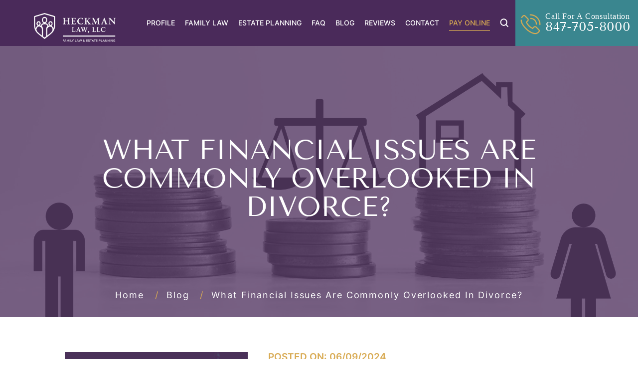

--- FILE ---
content_type: text/html; charset=UTF-8
request_url: https://www.chicago-familylaw.com/what-financial-issues-are-commonly-overlooked-in-divorce/
body_size: 37480
content:
<!doctype html>
<html lang="en-US" prefix="og: https://ogp.me/ns#">

    <head> <script>
var gform;gform||(document.addEventListener("gform_main_scripts_loaded",function(){gform.scriptsLoaded=!0}),document.addEventListener("gform/theme/scripts_loaded",function(){gform.themeScriptsLoaded=!0}),window.addEventListener("DOMContentLoaded",function(){gform.domLoaded=!0}),gform={domLoaded:!1,scriptsLoaded:!1,themeScriptsLoaded:!1,isFormEditor:()=>"function"==typeof InitializeEditor,callIfLoaded:function(o){return!(!gform.domLoaded||!gform.scriptsLoaded||!gform.themeScriptsLoaded&&!gform.isFormEditor()||(gform.isFormEditor()&&console.warn("The use of gform.initializeOnLoaded() is deprecated in the form editor context and will be removed in Gravity Forms 3.1."),o(),0))},initializeOnLoaded:function(o){gform.callIfLoaded(o)||(document.addEventListener("gform_main_scripts_loaded",()=>{gform.scriptsLoaded=!0,gform.callIfLoaded(o)}),document.addEventListener("gform/theme/scripts_loaded",()=>{gform.themeScriptsLoaded=!0,gform.callIfLoaded(o)}),window.addEventListener("DOMContentLoaded",()=>{gform.domLoaded=!0,gform.callIfLoaded(o)}))},hooks:{action:{},filter:{}},addAction:function(o,r,e,t){gform.addHook("action",o,r,e,t)},addFilter:function(o,r,e,t){gform.addHook("filter",o,r,e,t)},doAction:function(o){gform.doHook("action",o,arguments)},applyFilters:function(o){return gform.doHook("filter",o,arguments)},removeAction:function(o,r){gform.removeHook("action",o,r)},removeFilter:function(o,r,e){gform.removeHook("filter",o,r,e)},addHook:function(o,r,e,t,n){null==gform.hooks[o][r]&&(gform.hooks[o][r]=[]);var d=gform.hooks[o][r];null==n&&(n=r+"_"+d.length),gform.hooks[o][r].push({tag:n,callable:e,priority:t=null==t?10:t})},doHook:function(r,o,e){var t;if(e=Array.prototype.slice.call(e,1),null!=gform.hooks[r][o]&&((o=gform.hooks[r][o]).sort(function(o,r){return o.priority-r.priority}),o.forEach(function(o){"function"!=typeof(t=o.callable)&&(t=window[t]),"action"==r?t.apply(null,e):e[0]=t.apply(null,e)})),"filter"==r)return e[0]},removeHook:function(o,r,t,n){var e;null!=gform.hooks[o][r]&&(e=(e=gform.hooks[o][r]).filter(function(o,r,e){return!!(null!=n&&n!=o.tag||null!=t&&t!=o.priority)}),gform.hooks[o][r]=e)}});
</script>
<meta charset="UTF-8" /><script>if(navigator.userAgent.match(/MSIE|Internet Explorer/i)||navigator.userAgent.match(/Trident\/7\..*?rv:11/i)){var href=document.location.href;if(!href.match(/[?&]nowprocket/)){if(href.indexOf("?")==-1){if(href.indexOf("#")==-1){document.location.href=href+"?nowprocket=1"}else{document.location.href=href.replace("#","?nowprocket=1#")}}else{if(href.indexOf("#")==-1){document.location.href=href+"&nowprocket=1"}else{document.location.href=href.replace("#","&nowprocket=1#")}}}}</script><script>(()=>{class RocketLazyLoadScripts{constructor(){this.v="2.0.4",this.userEvents=["keydown","keyup","mousedown","mouseup","mousemove","mouseover","mouseout","touchmove","touchstart","touchend","touchcancel","wheel","click","dblclick","input"],this.attributeEvents=["onblur","onclick","oncontextmenu","ondblclick","onfocus","onmousedown","onmouseenter","onmouseleave","onmousemove","onmouseout","onmouseover","onmouseup","onmousewheel","onscroll","onsubmit"]}async t(){this.i(),this.o(),/iP(ad|hone)/.test(navigator.userAgent)&&this.h(),this.u(),this.l(this),this.m(),this.k(this),this.p(this),this._(),await Promise.all([this.R(),this.L()]),this.lastBreath=Date.now(),this.S(this),this.P(),this.D(),this.O(),this.M(),await this.C(this.delayedScripts.normal),await this.C(this.delayedScripts.defer),await this.C(this.delayedScripts.async),await this.T(),await this.F(),await this.j(),await this.A(),window.dispatchEvent(new Event("rocket-allScriptsLoaded")),this.everythingLoaded=!0,this.lastTouchEnd&&await new Promise(t=>setTimeout(t,500-Date.now()+this.lastTouchEnd)),this.I(),this.H(),this.U(),this.W()}i(){this.CSPIssue=sessionStorage.getItem("rocketCSPIssue"),document.addEventListener("securitypolicyviolation",t=>{this.CSPIssue||"script-src-elem"!==t.violatedDirective||"data"!==t.blockedURI||(this.CSPIssue=!0,sessionStorage.setItem("rocketCSPIssue",!0))},{isRocket:!0})}o(){window.addEventListener("pageshow",t=>{this.persisted=t.persisted,this.realWindowLoadedFired=!0},{isRocket:!0}),window.addEventListener("pagehide",()=>{this.onFirstUserAction=null},{isRocket:!0})}h(){let t;function e(e){t=e}window.addEventListener("touchstart",e,{isRocket:!0}),window.addEventListener("touchend",function i(o){o.changedTouches[0]&&t.changedTouches[0]&&Math.abs(o.changedTouches[0].pageX-t.changedTouches[0].pageX)<10&&Math.abs(o.changedTouches[0].pageY-t.changedTouches[0].pageY)<10&&o.timeStamp-t.timeStamp<200&&(window.removeEventListener("touchstart",e,{isRocket:!0}),window.removeEventListener("touchend",i,{isRocket:!0}),"INPUT"===o.target.tagName&&"text"===o.target.type||(o.target.dispatchEvent(new TouchEvent("touchend",{target:o.target,bubbles:!0})),o.target.dispatchEvent(new MouseEvent("mouseover",{target:o.target,bubbles:!0})),o.target.dispatchEvent(new PointerEvent("click",{target:o.target,bubbles:!0,cancelable:!0,detail:1,clientX:o.changedTouches[0].clientX,clientY:o.changedTouches[0].clientY})),event.preventDefault()))},{isRocket:!0})}q(t){this.userActionTriggered||("mousemove"!==t.type||this.firstMousemoveIgnored?"keyup"===t.type||"mouseover"===t.type||"mouseout"===t.type||(this.userActionTriggered=!0,this.onFirstUserAction&&this.onFirstUserAction()):this.firstMousemoveIgnored=!0),"click"===t.type&&t.preventDefault(),t.stopPropagation(),t.stopImmediatePropagation(),"touchstart"===this.lastEvent&&"touchend"===t.type&&(this.lastTouchEnd=Date.now()),"click"===t.type&&(this.lastTouchEnd=0),this.lastEvent=t.type,t.composedPath&&t.composedPath()[0].getRootNode()instanceof ShadowRoot&&(t.rocketTarget=t.composedPath()[0]),this.savedUserEvents.push(t)}u(){this.savedUserEvents=[],this.userEventHandler=this.q.bind(this),this.userEvents.forEach(t=>window.addEventListener(t,this.userEventHandler,{passive:!1,isRocket:!0})),document.addEventListener("visibilitychange",this.userEventHandler,{isRocket:!0})}U(){this.userEvents.forEach(t=>window.removeEventListener(t,this.userEventHandler,{passive:!1,isRocket:!0})),document.removeEventListener("visibilitychange",this.userEventHandler,{isRocket:!0}),this.savedUserEvents.forEach(t=>{(t.rocketTarget||t.target).dispatchEvent(new window[t.constructor.name](t.type,t))})}m(){const t="return false",e=Array.from(this.attributeEvents,t=>"data-rocket-"+t),i="["+this.attributeEvents.join("],[")+"]",o="[data-rocket-"+this.attributeEvents.join("],[data-rocket-")+"]",s=(e,i,o)=>{o&&o!==t&&(e.setAttribute("data-rocket-"+i,o),e["rocket"+i]=new Function("event",o),e.setAttribute(i,t))};new MutationObserver(t=>{for(const n of t)"attributes"===n.type&&(n.attributeName.startsWith("data-rocket-")||this.everythingLoaded?n.attributeName.startsWith("data-rocket-")&&this.everythingLoaded&&this.N(n.target,n.attributeName.substring(12)):s(n.target,n.attributeName,n.target.getAttribute(n.attributeName))),"childList"===n.type&&n.addedNodes.forEach(t=>{if(t.nodeType===Node.ELEMENT_NODE)if(this.everythingLoaded)for(const i of[t,...t.querySelectorAll(o)])for(const t of i.getAttributeNames())e.includes(t)&&this.N(i,t.substring(12));else for(const e of[t,...t.querySelectorAll(i)])for(const t of e.getAttributeNames())this.attributeEvents.includes(t)&&s(e,t,e.getAttribute(t))})}).observe(document,{subtree:!0,childList:!0,attributeFilter:[...this.attributeEvents,...e]})}I(){this.attributeEvents.forEach(t=>{document.querySelectorAll("[data-rocket-"+t+"]").forEach(e=>{this.N(e,t)})})}N(t,e){const i=t.getAttribute("data-rocket-"+e);i&&(t.setAttribute(e,i),t.removeAttribute("data-rocket-"+e))}k(t){Object.defineProperty(HTMLElement.prototype,"onclick",{get(){return this.rocketonclick||null},set(e){this.rocketonclick=e,this.setAttribute(t.everythingLoaded?"onclick":"data-rocket-onclick","this.rocketonclick(event)")}})}S(t){function e(e,i){let o=e[i];e[i]=null,Object.defineProperty(e,i,{get:()=>o,set(s){t.everythingLoaded?o=s:e["rocket"+i]=o=s}})}e(document,"onreadystatechange"),e(window,"onload"),e(window,"onpageshow");try{Object.defineProperty(document,"readyState",{get:()=>t.rocketReadyState,set(e){t.rocketReadyState=e},configurable:!0}),document.readyState="loading"}catch(t){console.log("WPRocket DJE readyState conflict, bypassing")}}l(t){this.originalAddEventListener=EventTarget.prototype.addEventListener,this.originalRemoveEventListener=EventTarget.prototype.removeEventListener,this.savedEventListeners=[],EventTarget.prototype.addEventListener=function(e,i,o){o&&o.isRocket||!t.B(e,this)&&!t.userEvents.includes(e)||t.B(e,this)&&!t.userActionTriggered||e.startsWith("rocket-")||t.everythingLoaded?t.originalAddEventListener.call(this,e,i,o):(t.savedEventListeners.push({target:this,remove:!1,type:e,func:i,options:o}),"mouseenter"!==e&&"mouseleave"!==e||t.originalAddEventListener.call(this,e,t.savedUserEvents.push,o))},EventTarget.prototype.removeEventListener=function(e,i,o){o&&o.isRocket||!t.B(e,this)&&!t.userEvents.includes(e)||t.B(e,this)&&!t.userActionTriggered||e.startsWith("rocket-")||t.everythingLoaded?t.originalRemoveEventListener.call(this,e,i,o):t.savedEventListeners.push({target:this,remove:!0,type:e,func:i,options:o})}}J(t,e){this.savedEventListeners=this.savedEventListeners.filter(i=>{let o=i.type,s=i.target||window;return e!==o||t!==s||(this.B(o,s)&&(i.type="rocket-"+o),this.$(i),!1)})}H(){EventTarget.prototype.addEventListener=this.originalAddEventListener,EventTarget.prototype.removeEventListener=this.originalRemoveEventListener,this.savedEventListeners.forEach(t=>this.$(t))}$(t){t.remove?this.originalRemoveEventListener.call(t.target,t.type,t.func,t.options):this.originalAddEventListener.call(t.target,t.type,t.func,t.options)}p(t){let e;function i(e){return t.everythingLoaded?e:e.split(" ").map(t=>"load"===t||t.startsWith("load.")?"rocket-jquery-load":t).join(" ")}function o(o){function s(e){const s=o.fn[e];o.fn[e]=o.fn.init.prototype[e]=function(){return this[0]===window&&t.userActionTriggered&&("string"==typeof arguments[0]||arguments[0]instanceof String?arguments[0]=i(arguments[0]):"object"==typeof arguments[0]&&Object.keys(arguments[0]).forEach(t=>{const e=arguments[0][t];delete arguments[0][t],arguments[0][i(t)]=e})),s.apply(this,arguments),this}}if(o&&o.fn&&!t.allJQueries.includes(o)){const e={DOMContentLoaded:[],"rocket-DOMContentLoaded":[]};for(const t in e)document.addEventListener(t,()=>{e[t].forEach(t=>t())},{isRocket:!0});o.fn.ready=o.fn.init.prototype.ready=function(i){function s(){parseInt(o.fn.jquery)>2?setTimeout(()=>i.bind(document)(o)):i.bind(document)(o)}return"function"==typeof i&&(t.realDomReadyFired?!t.userActionTriggered||t.fauxDomReadyFired?s():e["rocket-DOMContentLoaded"].push(s):e.DOMContentLoaded.push(s)),o([])},s("on"),s("one"),s("off"),t.allJQueries.push(o)}e=o}t.allJQueries=[],o(window.jQuery),Object.defineProperty(window,"jQuery",{get:()=>e,set(t){o(t)}})}P(){const t=new Map;document.write=document.writeln=function(e){const i=document.currentScript,o=document.createRange(),s=i.parentElement;let n=t.get(i);void 0===n&&(n=i.nextSibling,t.set(i,n));const c=document.createDocumentFragment();o.setStart(c,0),c.appendChild(o.createContextualFragment(e)),s.insertBefore(c,n)}}async R(){return new Promise(t=>{this.userActionTriggered?t():this.onFirstUserAction=t})}async L(){return new Promise(t=>{document.addEventListener("DOMContentLoaded",()=>{this.realDomReadyFired=!0,t()},{isRocket:!0})})}async j(){return this.realWindowLoadedFired?Promise.resolve():new Promise(t=>{window.addEventListener("load",t,{isRocket:!0})})}M(){this.pendingScripts=[];this.scriptsMutationObserver=new MutationObserver(t=>{for(const e of t)e.addedNodes.forEach(t=>{"SCRIPT"!==t.tagName||t.noModule||t.isWPRocket||this.pendingScripts.push({script:t,promise:new Promise(e=>{const i=()=>{const i=this.pendingScripts.findIndex(e=>e.script===t);i>=0&&this.pendingScripts.splice(i,1),e()};t.addEventListener("load",i,{isRocket:!0}),t.addEventListener("error",i,{isRocket:!0}),setTimeout(i,1e3)})})})}),this.scriptsMutationObserver.observe(document,{childList:!0,subtree:!0})}async F(){await this.X(),this.pendingScripts.length?(await this.pendingScripts[0].promise,await this.F()):this.scriptsMutationObserver.disconnect()}D(){this.delayedScripts={normal:[],async:[],defer:[]},document.querySelectorAll("script[type$=rocketlazyloadscript]").forEach(t=>{t.hasAttribute("data-rocket-src")?t.hasAttribute("async")&&!1!==t.async?this.delayedScripts.async.push(t):t.hasAttribute("defer")&&!1!==t.defer||"module"===t.getAttribute("data-rocket-type")?this.delayedScripts.defer.push(t):this.delayedScripts.normal.push(t):this.delayedScripts.normal.push(t)})}async _(){await this.L();let t=[];document.querySelectorAll("script[type$=rocketlazyloadscript][data-rocket-src]").forEach(e=>{let i=e.getAttribute("data-rocket-src");if(i&&!i.startsWith("data:")){i.startsWith("//")&&(i=location.protocol+i);try{const o=new URL(i).origin;o!==location.origin&&t.push({src:o,crossOrigin:e.crossOrigin||"module"===e.getAttribute("data-rocket-type")})}catch(t){}}}),t=[...new Map(t.map(t=>[JSON.stringify(t),t])).values()],this.Y(t,"preconnect")}async G(t){if(await this.K(),!0!==t.noModule||!("noModule"in HTMLScriptElement.prototype))return new Promise(e=>{let i;function o(){(i||t).setAttribute("data-rocket-status","executed"),e()}try{if(navigator.userAgent.includes("Firefox/")||""===navigator.vendor||this.CSPIssue)i=document.createElement("script"),[...t.attributes].forEach(t=>{let e=t.nodeName;"type"!==e&&("data-rocket-type"===e&&(e="type"),"data-rocket-src"===e&&(e="src"),i.setAttribute(e,t.nodeValue))}),t.text&&(i.text=t.text),t.nonce&&(i.nonce=t.nonce),i.hasAttribute("src")?(i.addEventListener("load",o,{isRocket:!0}),i.addEventListener("error",()=>{i.setAttribute("data-rocket-status","failed-network"),e()},{isRocket:!0}),setTimeout(()=>{i.isConnected||e()},1)):(i.text=t.text,o()),i.isWPRocket=!0,t.parentNode.replaceChild(i,t);else{const i=t.getAttribute("data-rocket-type"),s=t.getAttribute("data-rocket-src");i?(t.type=i,t.removeAttribute("data-rocket-type")):t.removeAttribute("type"),t.addEventListener("load",o,{isRocket:!0}),t.addEventListener("error",i=>{this.CSPIssue&&i.target.src.startsWith("data:")?(console.log("WPRocket: CSP fallback activated"),t.removeAttribute("src"),this.G(t).then(e)):(t.setAttribute("data-rocket-status","failed-network"),e())},{isRocket:!0}),s?(t.fetchPriority="high",t.removeAttribute("data-rocket-src"),t.src=s):t.src="data:text/javascript;base64,"+window.btoa(unescape(encodeURIComponent(t.text)))}}catch(i){t.setAttribute("data-rocket-status","failed-transform"),e()}});t.setAttribute("data-rocket-status","skipped")}async C(t){const e=t.shift();return e?(e.isConnected&&await this.G(e),this.C(t)):Promise.resolve()}O(){this.Y([...this.delayedScripts.normal,...this.delayedScripts.defer,...this.delayedScripts.async],"preload")}Y(t,e){this.trash=this.trash||[];let i=!0;var o=document.createDocumentFragment();t.forEach(t=>{const s=t.getAttribute&&t.getAttribute("data-rocket-src")||t.src;if(s&&!s.startsWith("data:")){const n=document.createElement("link");n.href=s,n.rel=e,"preconnect"!==e&&(n.as="script",n.fetchPriority=i?"high":"low"),t.getAttribute&&"module"===t.getAttribute("data-rocket-type")&&(n.crossOrigin=!0),t.crossOrigin&&(n.crossOrigin=t.crossOrigin),t.integrity&&(n.integrity=t.integrity),t.nonce&&(n.nonce=t.nonce),o.appendChild(n),this.trash.push(n),i=!1}}),document.head.appendChild(o)}W(){this.trash.forEach(t=>t.remove())}async T(){try{document.readyState="interactive"}catch(t){}this.fauxDomReadyFired=!0;try{await this.K(),this.J(document,"readystatechange"),document.dispatchEvent(new Event("rocket-readystatechange")),await this.K(),document.rocketonreadystatechange&&document.rocketonreadystatechange(),await this.K(),this.J(document,"DOMContentLoaded"),document.dispatchEvent(new Event("rocket-DOMContentLoaded")),await this.K(),this.J(window,"DOMContentLoaded"),window.dispatchEvent(new Event("rocket-DOMContentLoaded"))}catch(t){console.error(t)}}async A(){try{document.readyState="complete"}catch(t){}try{await this.K(),this.J(document,"readystatechange"),document.dispatchEvent(new Event("rocket-readystatechange")),await this.K(),document.rocketonreadystatechange&&document.rocketonreadystatechange(),await this.K(),this.J(window,"load"),window.dispatchEvent(new Event("rocket-load")),await this.K(),window.rocketonload&&window.rocketonload(),await this.K(),this.allJQueries.forEach(t=>t(window).trigger("rocket-jquery-load")),await this.K(),this.J(window,"pageshow");const t=new Event("rocket-pageshow");t.persisted=this.persisted,window.dispatchEvent(t),await this.K(),window.rocketonpageshow&&window.rocketonpageshow({persisted:this.persisted})}catch(t){console.error(t)}}async K(){Date.now()-this.lastBreath>45&&(await this.X(),this.lastBreath=Date.now())}async X(){return document.hidden?new Promise(t=>setTimeout(t)):new Promise(t=>requestAnimationFrame(t))}B(t,e){return e===document&&"readystatechange"===t||(e===document&&"DOMContentLoaded"===t||(e===window&&"DOMContentLoaded"===t||(e===window&&"load"===t||e===window&&"pageshow"===t)))}static run(){(new RocketLazyLoadScripts).t()}}RocketLazyLoadScripts.run()})();</script>
        
        <meta name="viewport" content="width=device-width, initial-scale=1.0, maximum-scale=1.0, user-scalable=no">
        <link rel="profile" href="https://gmpg.org/xfn/11" />
        
            <script data-no-defer="1" data-ezscrex="false" data-cfasync="false" data-pagespeed-no-defer data-cookieconsent="ignore">
                var ctPublicFunctions = {"_ajax_nonce":"c9e0abd8fb","_rest_nonce":"21949244f7","_ajax_url":"\/wp-admin\/admin-ajax.php","_rest_url":"https:\/\/www.chicago-familylaw.com\/wp-json\/","data__cookies_type":"none","data__ajax_type":"admin_ajax","data__bot_detector_enabled":0,"data__frontend_data_log_enabled":1,"cookiePrefix":"","wprocket_detected":true,"host_url":"www.chicago-familylaw.com","text__ee_click_to_select":"Click to select the whole data","text__ee_original_email":"The complete one is","text__ee_got_it":"Got it","text__ee_blocked":"Blocked","text__ee_cannot_connect":"Cannot connect","text__ee_cannot_decode":"Can not decode email. Unknown reason","text__ee_email_decoder":"CleanTalk email decoder","text__ee_wait_for_decoding":"The magic is on the way!","text__ee_decoding_process":"Please wait a few seconds while we decode the contact data."}
            </script>
        
            <script data-no-defer="1" data-ezscrex="false" data-cfasync="false" data-pagespeed-no-defer data-cookieconsent="ignore">
                var ctPublic = {"_ajax_nonce":"c9e0abd8fb","settings__forms__check_internal":"0","settings__forms__check_external":"0","settings__forms__force_protection":0,"settings__forms__search_test":"1","settings__forms__wc_add_to_cart":"0","settings__data__bot_detector_enabled":0,"settings__sfw__anti_crawler":0,"blog_home":"https:\/\/www.chicago-familylaw.com\/","pixel__setting":"3","pixel__enabled":true,"pixel__url":"https:\/\/moderate9-v4.cleantalk.org\/pixel\/65459ee613a5dfbd8ba424d15e7c9e1c.gif","data__email_check_before_post":"1","data__email_check_exist_post":0,"data__cookies_type":"none","data__key_is_ok":true,"data__visible_fields_required":true,"wl_brandname":"Anti-Spam by CleanTalk","wl_brandname_short":"CleanTalk","ct_checkjs_key":"3814707db2ac9014c0110d3f870eb898cb33588a6cc83cf43ea514497ac5330f","emailEncoderPassKey":"d6f038a3b66d83173e1c9ac127e7b3fb","bot_detector_forms_excluded":"W10=","advancedCacheExists":true,"varnishCacheExists":false,"wc_ajax_add_to_cart":false}
            </script>
        
<!-- Search Engine Optimization by Rank Math PRO - https://rankmath.com/ -->
<title>What Financial Issues Are Commonly Overlooked in Divorce? | Heckman Law | Marital Assets Division Lawyer Chicago</title>
<link data-rocket-preload as="style" data-wpr-hosted-gf-parameters="family=Inter:wght@100;200;300;400;500;600;700;800;900&display=swap" href="https://www.chicago-familylaw.com/wp-content/cache/fonts/1/google-fonts/css/7/c/c/07d2ae9df5297c4f1098a94a3bcbb.css" rel="preload">
<link data-wpr-hosted-gf-parameters="family=Inter:wght@100;200;300;400;500;600;700;800;900&display=swap" href="https://www.chicago-familylaw.com/wp-content/cache/fonts/1/google-fonts/css/7/c/c/07d2ae9df5297c4f1098a94a3bcbb.css" media="print" onload="this.media=&#039;all&#039;" rel="stylesheet">
<noscript data-wpr-hosted-gf-parameters=""><link rel="stylesheet" href="https://fonts.googleapis.com/css2?family=Inter:wght@100;200;300;400;500;600;700;800;900&#038;display=swap"></noscript>
<meta name="description" content="For legal assistance in safeguarding your financial future during a divorce, trust a Rolling Meadows divorce attorney at Heckman Law."/>
<meta name="robots" content="follow, index, max-snippet:-1, max-video-preview:-1, max-image-preview:large"/>
<link rel="canonical" href="https://www.chicago-familylaw.com/what-financial-issues-are-commonly-overlooked-in-divorce/" />
<meta property="og:locale" content="en_US" />
<meta property="og:type" content="article" />
<meta property="og:title" content="What Financial Issues Are Commonly Overlooked in Divorce? | Heckman Law | Marital Assets Division Lawyer Chicago" />
<meta property="og:description" content="For legal assistance in safeguarding your financial future during a divorce, trust a Rolling Meadows divorce attorney at Heckman Law." />
<meta property="og:url" content="https://www.chicago-familylaw.com/what-financial-issues-are-commonly-overlooked-in-divorce/" />
<meta property="og:site_name" content="Andrea Heckman Law" />
<meta property="article:tag" content="chicago divorce lawyer" />
<meta property="article:tag" content="marital assets" />
<meta property="article:tag" content="property division" />
<meta property="article:tag" content="property division attorney Chicago" />
<meta property="article:section" content="Divorce" />
<meta property="og:updated_time" content="2026-01-05T00:55:31-06:00" />
<meta property="og:image" content="https://www.chicago-familylaw.com/wp-content/uploads/2024/06/AdobeStock_810062772-scaled.jpg" />
<meta property="og:image:secure_url" content="https://www.chicago-familylaw.com/wp-content/uploads/2024/06/AdobeStock_810062772-scaled.jpg" />
<meta property="og:image:width" content="2000" />
<meta property="og:image:height" content="1125" />
<meta property="og:image:alt" content="Stacks of money with balance and home graphic to represent marital property, turn to Marital Assets Division Lawyer Chicago for help with divorce filing." />
<meta property="og:image:type" content="image/jpeg" />
<meta property="article:published_time" content="2024-06-09T16:37:00-05:00" />
<meta property="article:modified_time" content="2026-01-05T00:55:31-06:00" />
<meta name="twitter:card" content="summary_large_image" />
<meta name="twitter:title" content="What Financial Issues Are Commonly Overlooked in Divorce? | Heckman Law | Marital Assets Division Lawyer Chicago" />
<meta name="twitter:description" content="For legal assistance in safeguarding your financial future during a divorce, trust a Rolling Meadows divorce attorney at Heckman Law." />
<meta name="twitter:site" content="@awesome_developer" />
<meta name="twitter:creator" content="@awesome_developer" />
<meta name="twitter:image" content="https://www.chicago-familylaw.com/wp-content/uploads/2024/06/AdobeStock_810062772-scaled.jpg" />
<meta name="twitter:label1" content="Written by" />
<meta name="twitter:data1" content="Heckman Law" />
<meta name="twitter:label2" content="Time to read" />
<meta name="twitter:data2" content="2 minutes" />
<script type="application/ld+json" class="rank-math-schema-pro">{"@context":"https://schema.org","@graph":[{"@type":"Organization","@id":"https://www.chicago-familylaw.com/#organization","name":"Andrea Heckman Law","sameAs":["https://twitter.com/awesome_developer"]},{"@type":"WebSite","@id":"https://www.chicago-familylaw.com/#website","url":"https://www.chicago-familylaw.com","name":"Andrea Heckman Law","publisher":{"@id":"https://www.chicago-familylaw.com/#organization"},"inLanguage":"en-US"},{"@type":"ImageObject","@id":"https://www.chicago-familylaw.com/wp-content/uploads/2024/06/AdobeStock_810062772-scaled.jpg","url":"https://www.chicago-familylaw.com/wp-content/uploads/2024/06/AdobeStock_810062772-scaled.jpg","width":"2000","height":"1125","caption":"Stacks of money with balance and home graphic to represent marital property, turn to Marital Assets Division Lawyer Chicago for help with divorce filing.","inLanguage":"en-US"},{"@type":"BreadcrumbList","@id":"https://www.chicago-familylaw.com/what-financial-issues-are-commonly-overlooked-in-divorce/#breadcrumb","itemListElement":[{"@type":"ListItem","position":"1","item":{"@id":"https://www.chicago-familylaw.com","name":"Home"}},{"@type":"ListItem","position":"2","item":{"@id":"https://www.chicago-familylaw.com/category/divorce/","name":"Divorce"}},{"@type":"ListItem","position":"3","item":{"@id":"https://www.chicago-familylaw.com/what-financial-issues-are-commonly-overlooked-in-divorce/","name":"What Financial Issues Are Commonly Overlooked in Divorce?"}}]},{"@type":"WebPage","@id":"https://www.chicago-familylaw.com/what-financial-issues-are-commonly-overlooked-in-divorce/#webpage","url":"https://www.chicago-familylaw.com/what-financial-issues-are-commonly-overlooked-in-divorce/","name":"What Financial Issues Are Commonly Overlooked in Divorce? | Heckman Law | Marital Assets Division Lawyer Chicago","datePublished":"2024-06-09T16:37:00-05:00","dateModified":"2026-01-05T00:55:31-06:00","isPartOf":{"@id":"https://www.chicago-familylaw.com/#website"},"primaryImageOfPage":{"@id":"https://www.chicago-familylaw.com/wp-content/uploads/2024/06/AdobeStock_810062772-scaled.jpg"},"inLanguage":"en-US","breadcrumb":{"@id":"https://www.chicago-familylaw.com/what-financial-issues-are-commonly-overlooked-in-divorce/#breadcrumb"}},{"@type":"Person","@id":"https://www.chicago-familylaw.com/author/law-offices-of-martin-delaney/","name":"Heckman Law","url":"https://www.chicago-familylaw.com/author/law-offices-of-martin-delaney/","image":{"@type":"ImageObject","@id":"https://secure.gravatar.com/avatar/de87e84017ee5bfed2dfcf520f95a1d7e5ca63301faf69e0102c70007e8a3990?s=96&amp;d=mm&amp;r=g","url":"https://secure.gravatar.com/avatar/de87e84017ee5bfed2dfcf520f95a1d7e5ca63301faf69e0102c70007e8a3990?s=96&amp;d=mm&amp;r=g","caption":"Heckman Law","inLanguage":"en-US"},"worksFor":{"@id":"https://www.chicago-familylaw.com/#organization"}},{"@type":"BlogPosting","headline":"What Financial Issues Are Commonly Overlooked in Divorce? | Heckman Law | Marital Assets Division Lawyer","datePublished":"2024-06-09T16:37:00-05:00","dateModified":"2026-01-05T00:55:31-06:00","articleSection":"Child Support, Divorce, Property Division","author":{"@id":"https://www.chicago-familylaw.com/author/law-offices-of-martin-delaney/","name":"Heckman Law"},"publisher":{"@id":"https://www.chicago-familylaw.com/#organization"},"description":"For legal assistance in safeguarding your financial future during a divorce, trust a Rolling Meadows divorce attorney at Heckman Law.","name":"What Financial Issues Are Commonly Overlooked in Divorce? | Heckman Law | Marital Assets Division Lawyer","@id":"https://www.chicago-familylaw.com/what-financial-issues-are-commonly-overlooked-in-divorce/#richSnippet","isPartOf":{"@id":"https://www.chicago-familylaw.com/what-financial-issues-are-commonly-overlooked-in-divorce/#webpage"},"image":{"@id":"https://www.chicago-familylaw.com/wp-content/uploads/2024/06/AdobeStock_810062772-scaled.jpg"},"inLanguage":"en-US","mainEntityOfPage":{"@id":"https://www.chicago-familylaw.com/what-financial-issues-are-commonly-overlooked-in-divorce/#webpage"}}]}</script>
<!-- /Rank Math WordPress SEO plugin -->

<link rel='dns-prefetch' href='//cdnjs.cloudflare.com' />
<link href='https://fonts.gstatic.com' crossorigin rel='preconnect' />
<link rel="alternate" type="application/rss+xml" title="Heckman Law &raquo; Feed" href="https://www.chicago-familylaw.com/feed/" />
<link rel="alternate" title="oEmbed (JSON)" type="application/json+oembed" href="https://www.chicago-familylaw.com/wp-json/oembed/1.0/embed?url=https%3A%2F%2Fwww.chicago-familylaw.com%2Fwhat-financial-issues-are-commonly-overlooked-in-divorce%2F" />
<link rel="alternate" title="oEmbed (XML)" type="text/xml+oembed" href="https://www.chicago-familylaw.com/wp-json/oembed/1.0/embed?url=https%3A%2F%2Fwww.chicago-familylaw.com%2Fwhat-financial-issues-are-commonly-overlooked-in-divorce%2F&#038;format=xml" />
		<!-- This site uses the Google Analytics by MonsterInsights plugin v9.11.0 - Using Analytics tracking - https://www.monsterinsights.com/ -->
							<script type="rocketlazyloadscript" data-rocket-src="//www.googletagmanager.com/gtag/js?id=G-1LRPH7P3FT"  data-cfasync="false" data-wpfc-render="false" async></script>
			<script type="rocketlazyloadscript" data-cfasync="false" data-wpfc-render="false">
				var mi_version = '9.11.0';
				var mi_track_user = true;
				var mi_no_track_reason = '';
								var MonsterInsightsDefaultLocations = {"page_location":"https:\/\/www.chicago-familylaw.com\/what-financial-issues-are-commonly-overlooked-in-divorce\/"};
								if ( typeof MonsterInsightsPrivacyGuardFilter === 'function' ) {
					var MonsterInsightsLocations = (typeof MonsterInsightsExcludeQuery === 'object') ? MonsterInsightsPrivacyGuardFilter( MonsterInsightsExcludeQuery ) : MonsterInsightsPrivacyGuardFilter( MonsterInsightsDefaultLocations );
				} else {
					var MonsterInsightsLocations = (typeof MonsterInsightsExcludeQuery === 'object') ? MonsterInsightsExcludeQuery : MonsterInsightsDefaultLocations;
				}

								var disableStrs = [
										'ga-disable-G-1LRPH7P3FT',
									];

				/* Function to detect opted out users */
				function __gtagTrackerIsOptedOut() {
					for (var index = 0; index < disableStrs.length; index++) {
						if (document.cookie.indexOf(disableStrs[index] + '=true') > -1) {
							return true;
						}
					}

					return false;
				}

				/* Disable tracking if the opt-out cookie exists. */
				if (__gtagTrackerIsOptedOut()) {
					for (var index = 0; index < disableStrs.length; index++) {
						window[disableStrs[index]] = true;
					}
				}

				/* Opt-out function */
				function __gtagTrackerOptout() {
					for (var index = 0; index < disableStrs.length; index++) {
						document.cookie = disableStrs[index] + '=true; expires=Thu, 31 Dec 2099 23:59:59 UTC; path=/';
						window[disableStrs[index]] = true;
					}
				}

				if ('undefined' === typeof gaOptout) {
					function gaOptout() {
						__gtagTrackerOptout();
					}
				}
								window.dataLayer = window.dataLayer || [];

				window.MonsterInsightsDualTracker = {
					helpers: {},
					trackers: {},
				};
				if (mi_track_user) {
					function __gtagDataLayer() {
						dataLayer.push(arguments);
					}

					function __gtagTracker(type, name, parameters) {
						if (!parameters) {
							parameters = {};
						}

						if (parameters.send_to) {
							__gtagDataLayer.apply(null, arguments);
							return;
						}

						if (type === 'event') {
														parameters.send_to = monsterinsights_frontend.v4_id;
							var hookName = name;
							if (typeof parameters['event_category'] !== 'undefined') {
								hookName = parameters['event_category'] + ':' + name;
							}

							if (typeof MonsterInsightsDualTracker.trackers[hookName] !== 'undefined') {
								MonsterInsightsDualTracker.trackers[hookName](parameters);
							} else {
								__gtagDataLayer('event', name, parameters);
							}
							
						} else {
							__gtagDataLayer.apply(null, arguments);
						}
					}

					__gtagTracker('js', new Date());
					__gtagTracker('set', {
						'developer_id.dZGIzZG': true,
											});
					if ( MonsterInsightsLocations.page_location ) {
						__gtagTracker('set', MonsterInsightsLocations);
					}
										__gtagTracker('config', 'G-1LRPH7P3FT', {"forceSSL":"true","link_attribution":"true"} );
										window.gtag = __gtagTracker;										(function () {
						/* https://developers.google.com/analytics/devguides/collection/analyticsjs/ */
						/* ga and __gaTracker compatibility shim. */
						var noopfn = function () {
							return null;
						};
						var newtracker = function () {
							return new Tracker();
						};
						var Tracker = function () {
							return null;
						};
						var p = Tracker.prototype;
						p.get = noopfn;
						p.set = noopfn;
						p.send = function () {
							var args = Array.prototype.slice.call(arguments);
							args.unshift('send');
							__gaTracker.apply(null, args);
						};
						var __gaTracker = function () {
							var len = arguments.length;
							if (len === 0) {
								return;
							}
							var f = arguments[len - 1];
							if (typeof f !== 'object' || f === null || typeof f.hitCallback !== 'function') {
								if ('send' === arguments[0]) {
									var hitConverted, hitObject = false, action;
									if ('event' === arguments[1]) {
										if ('undefined' !== typeof arguments[3]) {
											hitObject = {
												'eventAction': arguments[3],
												'eventCategory': arguments[2],
												'eventLabel': arguments[4],
												'value': arguments[5] ? arguments[5] : 1,
											}
										}
									}
									if ('pageview' === arguments[1]) {
										if ('undefined' !== typeof arguments[2]) {
											hitObject = {
												'eventAction': 'page_view',
												'page_path': arguments[2],
											}
										}
									}
									if (typeof arguments[2] === 'object') {
										hitObject = arguments[2];
									}
									if (typeof arguments[5] === 'object') {
										Object.assign(hitObject, arguments[5]);
									}
									if ('undefined' !== typeof arguments[1].hitType) {
										hitObject = arguments[1];
										if ('pageview' === hitObject.hitType) {
											hitObject.eventAction = 'page_view';
										}
									}
									if (hitObject) {
										action = 'timing' === arguments[1].hitType ? 'timing_complete' : hitObject.eventAction;
										hitConverted = mapArgs(hitObject);
										__gtagTracker('event', action, hitConverted);
									}
								}
								return;
							}

							function mapArgs(args) {
								var arg, hit = {};
								var gaMap = {
									'eventCategory': 'event_category',
									'eventAction': 'event_action',
									'eventLabel': 'event_label',
									'eventValue': 'event_value',
									'nonInteraction': 'non_interaction',
									'timingCategory': 'event_category',
									'timingVar': 'name',
									'timingValue': 'value',
									'timingLabel': 'event_label',
									'page': 'page_path',
									'location': 'page_location',
									'title': 'page_title',
									'referrer' : 'page_referrer',
								};
								for (arg in args) {
																		if (!(!args.hasOwnProperty(arg) || !gaMap.hasOwnProperty(arg))) {
										hit[gaMap[arg]] = args[arg];
									} else {
										hit[arg] = args[arg];
									}
								}
								return hit;
							}

							try {
								f.hitCallback();
							} catch (ex) {
							}
						};
						__gaTracker.create = newtracker;
						__gaTracker.getByName = newtracker;
						__gaTracker.getAll = function () {
							return [];
						};
						__gaTracker.remove = noopfn;
						__gaTracker.loaded = true;
						window['__gaTracker'] = __gaTracker;
					})();
									} else {
										console.log("");
					(function () {
						function __gtagTracker() {
							return null;
						}

						window['__gtagTracker'] = __gtagTracker;
						window['gtag'] = __gtagTracker;
					})();
									}
			</script>
							<!-- / Google Analytics by MonsterInsights -->
		<style id='wp-img-auto-sizes-contain-inline-css'>
img:is([sizes=auto i],[sizes^="auto," i]){contain-intrinsic-size:3000px 1500px}
/*# sourceURL=wp-img-auto-sizes-contain-inline-css */
</style>
<style id='wp-emoji-styles-inline-css'>

	img.wp-smiley, img.emoji {
		display: inline !important;
		border: none !important;
		box-shadow: none !important;
		height: 1em !important;
		width: 1em !important;
		margin: 0 0.07em !important;
		vertical-align: -0.1em !important;
		background: none !important;
		padding: 0 !important;
	}
/*# sourceURL=wp-emoji-styles-inline-css */
</style>
<style id='classic-theme-styles-inline-css'>
/*! This file is auto-generated */
.wp-block-button__link{color:#fff;background-color:#32373c;border-radius:9999px;box-shadow:none;text-decoration:none;padding:calc(.667em + 2px) calc(1.333em + 2px);font-size:1.125em}.wp-block-file__button{background:#32373c;color:#fff;text-decoration:none}
/*# sourceURL=/wp-includes/css/classic-themes.min.css */
</style>
<link data-minify="1" rel='stylesheet' id='ow-editorial-block-editor-css-css' href='https://www.chicago-familylaw.com/wp-content/cache/min/1/wp-content/plugins/ow-editorial-comments/assets/css/block-editor.css?ver=1768223129' media='all' />
<link rel='stylesheet' id='wp-components-css' href='https://www.chicago-familylaw.com/wp-includes/css/dist/components/style.min.css' media='all' />
<link rel='stylesheet' id='wp-preferences-css' href='https://www.chicago-familylaw.com/wp-includes/css/dist/preferences/style.min.css' media='all' />
<link rel='stylesheet' id='wp-block-editor-css' href='https://www.chicago-familylaw.com/wp-includes/css/dist/block-editor/style.min.css' media='all' />
<link data-minify="1" rel='stylesheet' id='popup-maker-block-library-style-css' href='https://www.chicago-familylaw.com/wp-content/cache/min/1/wp-content/plugins/popup-maker/dist/packages/block-library-style.css?ver=1768223129' media='all' />
<link rel='stylesheet' id='cleantalk-public-css-css' href='https://www.chicago-familylaw.com/wp-content/plugins/cleantalk-spam-protect/css/cleantalk-public.min.css' media='all' />
<link rel='stylesheet' id='cleantalk-email-decoder-css-css' href='https://www.chicago-familylaw.com/wp-content/plugins/cleantalk-spam-protect/css/cleantalk-email-decoder.min.css' media='all' />
<link rel='stylesheet' id='responsive-lightbox-prettyphoto-css' href='https://www.chicago-familylaw.com/wp-content/plugins/responsive-lightbox/assets/prettyphoto/prettyPhoto.min.css' media='all' />
<link data-minify="1" rel='stylesheet' id='font-awesome-icons-css' href='https://www.chicago-familylaw.com/wp-content/cache/min/1/ajax/libs/font-awesome/4.7.0/css/font-awesome.min.css?ver=1768223129' media='all' />
<link data-minify="1" rel='stylesheet' id='twentynineteen-style-css' href='https://www.chicago-familylaw.com/wp-content/cache/min/1/wp-content/themes/nuvew-child/style.css?ver=1768223129' media='all' />
<link data-minify="1" rel='stylesheet' id='child-style-css' href='https://www.chicago-familylaw.com/wp-content/cache/min/1/wp-content/themes/nuvew-child/style.css?ver=1768223129' media='all' />
<link rel='stylesheet' id='twentynineteen-print-style-css' href='https://www.chicago-familylaw.com/wp-content/themes/twentynineteen/print.css' media='print' />
<script type="rocketlazyloadscript" data-rocket-src="https://www.chicago-familylaw.com/wp-includes/js/jquery/jquery.min.js" id="jquery-core-js"></script>
<script type="rocketlazyloadscript" data-rocket-src="https://www.chicago-familylaw.com/wp-includes/js/jquery/jquery-migrate.min.js" id="jquery-migrate-js"></script>
<script type="rocketlazyloadscript" data-rocket-src="https://www.chicago-familylaw.com/wp-content/plugins/google-analytics-for-wordpress/assets/js/frontend-gtag.min.js" id="monsterinsights-frontend-script-js" async data-wp-strategy="async"></script>
<script data-cfasync="false" data-wpfc-render="false" id='monsterinsights-frontend-script-js-extra'>var monsterinsights_frontend = {"js_events_tracking":"true","download_extensions":"doc,pdf,ppt,zip,xls,docx,pptx,xlsx","inbound_paths":"[]","home_url":"https:\/\/www.chicago-familylaw.com","hash_tracking":"false","v4_id":"G-1LRPH7P3FT"};</script>
<script type="rocketlazyloadscript" data-rocket-src="https://www.chicago-familylaw.com/wp-includes/js/dist/hooks.min.js" id="wp-hooks-js"></script>
<script type="rocketlazyloadscript" data-rocket-src="https://www.chicago-familylaw.com/wp-includes/js/dist/i18n.min.js" id="wp-i18n-js"></script>
<script type="rocketlazyloadscript" id="wp-i18n-js-after">
wp.i18n.setLocaleData( { 'text direction\u0004ltr': [ 'ltr' ] } );
//# sourceURL=wp-i18n-js-after
</script>
<script src="https://www.chicago-familylaw.com/wp-content/plugins/cleantalk-spam-protect/js/apbct-public-bundle_gathering.min.js" id="apbct-public-bundle_gathering.min-js-js"></script>
<script type="rocketlazyloadscript" data-rocket-src="https://www.chicago-familylaw.com/wp-content/plugins/responsive-lightbox/assets/prettyphoto/jquery.prettyPhoto.min.js" id="responsive-lightbox-prettyphoto-js"></script>
<script type="rocketlazyloadscript" data-rocket-src="https://www.chicago-familylaw.com/wp-includes/js/underscore.min.js" id="underscore-js"></script>
<script type="rocketlazyloadscript" data-rocket-src="https://www.chicago-familylaw.com/wp-content/plugins/responsive-lightbox/assets/infinitescroll/infinite-scroll.pkgd.min.js" id="responsive-lightbox-infinite-scroll-js"></script>
<script type="rocketlazyloadscript" data-rocket-src="https://www.chicago-familylaw.com/wp-content/plugins/responsive-lightbox/assets/dompurify/purify.min.js" id="dompurify-js"></script>
<script type="rocketlazyloadscript" id="responsive-lightbox-sanitizer-js-before">
window.RLG = window.RLG || {}; window.RLG.sanitizeAllowedHosts = ["youtube.com","www.youtube.com","youtu.be","vimeo.com","player.vimeo.com"];
//# sourceURL=responsive-lightbox-sanitizer-js-before
</script>
<script type="rocketlazyloadscript" data-minify="1" data-rocket-src="https://www.chicago-familylaw.com/wp-content/cache/min/1/wp-content/plugins/responsive-lightbox/js/sanitizer.js?ver=1768223129" id="responsive-lightbox-sanitizer-js"></script>
<script type="rocketlazyloadscript" id="responsive-lightbox-js-before">
var rlArgs = {"script":"prettyphoto","selector":"lightbox","customEvents":"","activeGalleries":true,"animationSpeed":"normal","slideshow":false,"slideshowDelay":5000,"slideshowAutoplay":false,"opacity":"0.75","showTitle":true,"allowResize":true,"allowExpand":true,"width":1080,"height":720,"separator":"\/","theme":"pp_default","horizontalPadding":20,"hideFlash":false,"wmode":"opaque","videoAutoplay":false,"modal":false,"deeplinking":false,"overlayGallery":true,"keyboardShortcuts":true,"social":false,"woocommerce_gallery":false,"ajaxurl":"https:\/\/www.chicago-familylaw.com\/wp-admin\/admin-ajax.php","nonce":"84dbfa076f","preview":false,"postId":3006,"scriptExtension":false};

//# sourceURL=responsive-lightbox-js-before
</script>
<script type="rocketlazyloadscript" data-minify="1" data-rocket-src="https://www.chicago-familylaw.com/wp-content/cache/min/1/wp-content/plugins/responsive-lightbox/js/front.js?ver=1768223129" id="responsive-lightbox-js"></script>
<script type="rocketlazyloadscript" data-minify="1" data-rocket-src="https://www.chicago-familylaw.com/wp-content/cache/min/1/wp-content/themes/twentynineteen/js/priority-menu.js?ver=1768223129" id="twentynineteen-priority-menu-js" defer data-wp-strategy="defer"></script>
<link rel="https://api.w.org/" href="https://www.chicago-familylaw.com/wp-json/" /><link rel="alternate" title="JSON" type="application/json" href="https://www.chicago-familylaw.com/wp-json/wp/v2/posts/3006" /><link rel="EditURI" type="application/rsd+xml" title="RSD" href="https://www.chicago-familylaw.com/xmlrpc.php?rsd" />
<script type="rocketlazyloadscript" language="javascript" data-rocket-type="text/javascript">
			 var style = document.createElement("style");
			 style.type = "text/css";
			 style.id = "antiClickjack";
			 if ("cssText" in style){
			   style.cssText = "body{display:none !important;}";
			 }else{
			   style.innerHTML = "body{display:none !important;}";
			}
			document.getElementsByTagName("head")[0].appendChild(style);

			if (top.document.domain === document.domain) {
			 var antiClickjack = document.getElementById("antiClickjack");
			 antiClickjack.parentNode.removeChild(antiClickjack);
			} else {
			 top.location = self.location;
			}
		  </script><link rel="llms-sitemap" href="https://www.chicago-familylaw.com/llms.txt" />
<link rel="icon" href="https://www.chicago-familylaw.com/wp-content/uploads/2026/01/fav-icon-new-150x150.png" sizes="32x32" />
<link rel="icon" href="https://www.chicago-familylaw.com/wp-content/uploads/2026/01/fav-icon-new.png" sizes="192x192" />
<link rel="apple-touch-icon" href="https://www.chicago-familylaw.com/wp-content/uploads/2026/01/fav-icon-new.png" />
<meta name="msapplication-TileImage" content="https://www.chicago-familylaw.com/wp-content/uploads/2026/01/fav-icon-new.png" />
		<style id="wp-custom-css">
			@media (max-width:991px) {
	.award-sctn .owl-nav { margin-top:5px; }
	body #widget-kF1DkQZAcYTC5B5vjtevWR { bottom:50px; }
	.hm-cont-form .gform_wrapper .gform_body ul.gform_fields li.gfield input, .hm-cont-form .gform_wrapper .gform_body ul.gform_fields li.gfield select, .hm-cont-form .gform_wrapper .gform_body ul.gform_fields li.gfield textarea {
		font-size:14px !important;
	}
}		</style>
		<noscript><style id="rocket-lazyload-nojs-css">.rll-youtube-player, [data-lazy-src]{display:none !important;}</style></noscript>        <!-- Google Tag Manager -->
        <script type="rocketlazyloadscript">
            (function (w, d, s, l, i) {
                w[l] = w[l] || [];
                w[l].push({
                    'gtm.start': new Date().getTime(),
                    event: 'gtm.js'
                });
                var f = d.getElementsByTagName(s)[0],
                        j = d.createElement(s),
                        dl = l != 'dataLayer' ? '&l=' + l : '';
                j.async = true;
                j.src =
                        'https://www.googletagmanager.com/gtm.js?id=' + i + dl;
                f.parentNode.insertBefore(j, f);
            })(window, document, 'script', 'dataLayer', 'GTM-MWV5RCQ');
        </script>
        <!-- End Google Tag Manager -->
        <!-- Global site tag (gtag.js) - Google Ads: 10907392616 -->
        <script type="rocketlazyloadscript" async data-rocket-src="https://www.googletagmanager.com/gtag/js?id=AW-10907392616"></script>
        <script type="rocketlazyloadscript">
            window.dataLayer = window.dataLayer || [];

            function gtag() {
                dataLayer.push(arguments);
            }
            gtag('js', new Date());
            gtag('config', 'AW-10907392616');
        </script>
        <!-- Google tag (gtag.js) -->
        <script type="rocketlazyloadscript" async data-rocket-src="https://www.googletagmanager.com/gtag/js?id=G-PX64VTB38N"></script>
        <script type="rocketlazyloadscript">
            window.dataLayer = window.dataLayer || [];

            function gtag() {
                dataLayer.push(arguments);
            }
            gtag('js', new Date());
            gtag('config', 'G-PX64VTB38N');
        </script>
        <link rel="preconnect" href="https://fonts.googleapis.com">
        <link rel="preconnect" href="https://fonts.gstatic.com" crossorigin>
        
        <link data-minify="1" rel="stylesheet" href="https://www.chicago-familylaw.com/wp-content/cache/min/1/wp-content/themes/nuvew-child/css/owl.carousel.css?ver=1768223129" />
        <link data-minify="1" rel="stylesheet" href="https://www.chicago-familylaw.com/wp-content/cache/min/1/wp-content/themes/nuvew-child/responsive.css?ver=1768223129" />
                <script type="application/ld+json">
            {
            "@context": "https://schema.org",
            "@graph": [
            {
            "@type": ["LocalBusiness", "LegalService"],
            "@id": "https://www.chicago-familylaw.com/",
            "name": "Heckman Law, LLC",
            "alternateName": "Heckman Law, LLC",
            "description": "Heckman Law, LLC, your friendly neighborhood Family Law Attorney here. What is a lawyer for your family? You ask. It is a lawyer with the goal of being your trusted advisor who helps you make the very best personal, financial, and legal decisions for you and your family.",
            "url": "https://www.chicago-familylaw.com/",
            "telephone": "+1 8477058000",
            "logo": "https://www.chicago-familylaw.com/wp-content/uploads/2022/08/ftr-logo.png",
            "image": "https://www.chicago-familylaw.com/wp-content/uploads/2023/05/anty-lft-img.webp",
            "hasMap": "https://maps.app.goo.gl/VMVZRbY1Uv9fy3Qw8",
            "geo": {
            "@type": "GeoCoordinates",
            "latitude": "42.0614414",
            "longitude": "-88.0258715"
            },
            "address": {
            "@type": "PostalAddress",
            "streetAddress": "1600 Golf Rd #1200",
            "addressLocality": "Rolling Meadows",
            "addressRegion": "IL",
            "postalCode": "60008",
            "addressCountry": "US"
            },
            "contactPoint": {
            "@type": "ContactPoint",
            "contactType": "Customer Service",
            "telephone": "+1 8477058000",
            "areaServed": [
            "USA",
            "IL",
            {
            "@type": "City",
            "name": "Rolling Meadows",
            "@id": "https://en.wikipedia.org/wiki/Rolling_Meadows,_Illinois"
            }
            ]
            },
            "sameAs": [
            "https://www.facebook.com/AndreaHeckmanLaw/",
            "https://x.com/AHeckmanLaw",
            "https://www.avvo.com/attorneys/60008-il-andrea-giammicchioheckman-4534534.html",

            "https://lawyers.justia.com/lawyer/andrea-n-giammicchio-heckman-1520833",

            "https://www.lawyers.com/rolling-meadows/illinois/andrea-n-giammicchio-heckman-168847686-a/",

            "https://www.martindale.com/attorney/andrea-n-giammicchio-heckman-168847686/",

            "https://www.yelp.com/biz/andrea-heckman-law-rolling-meadows-2?osq=Divorce+Lawyer&override_cta=Request+a+consultation",
            "https://www.mapquest.com/us/illinois/andrea-heckman-law-284696270"
            ],
            "knowsAbout": [
            "Family law attorney",
            "Child Custody",
            "High-Asset Divorce"

            ],
            "hasOfferCatalog": {
            "@type": "OfferCatalog",
            "name": "Divorce lawyer",
            "itemListElement": [
            {
            "@type": "Offer",
            "itemOffered": {
            "@type": "Service",
            "name": " Family law attorney",
            "url": "https://www.chicago-familylaw.com/family-law-practice-areas/family-law/",
            "description": "The Rolling Meadows family law attorneys at Heckman Law, LLC provide the experienced legal representation you need for divorce, parenting time and spousal support."
            }
            },
            {
            "@type": "Offer",
            "itemOffered": {
            "@type": "Service",
            "name": "Child Custody",
            "url": "https://www.chicago-familylaw.com/family-law-practice-areas/child-custody/",
            "description": "Let us help you with your child custody or parenting time issues. Contact an Rolling Meadows family law attorney at Heckman Law, LLC Call us at 847-705-8000 or visit us online to schedule an appointment with us."
            }
            },
            {
            "@type": "Offer",
            "itemOffered": {
            "@type": "Service",
            "name": "High-Asset Divorce ",
            "url": "https://www.chicago-familylaw.com/family-law-practice-areas/high-asset-divorce/",
            "description": "Dealing with a high-asset divorce? Call the Rolling Meadows divorce attorneys Heckman Law, LLC today at 847-705-8000."
            }
            }
            ]
            },
            "openingHours": "Mon-Fri : 8:AM to 7:00 PM",
            "priceRange": "$",
            "aggregateRating": {
            "@type": "AggregateRating",
            "ratingValue": "4.2",
            "reviewCount": "13"
            },
            "review": [
            {
            "@type": "Review",
            "author": {
            "@type": "Person",
            "name": "Dan Giguere",
            "address": {
            "@type": "PostalAddress",
            "addressLocality": "Rolling Meadows",
            "addressRegion": "IL"
            }
            },
            "reviewBody": "Heckman Law is handling my divorce/custody. Andrea and Samantha both are very professional, knowledgeable and responsive. They will take the time to answer and explain any questions you may have. ",
            "url": "https://maps.app.goo.gl/LFTQ2hL1mTVvDnhGA",
            "reviewRating": {
            "@type": "Rating",
            "ratingValue": "5",
            "bestRating": 5
            }
            },
            {
            "@type": "Review",
            "author": {
            "@type": "Person",
            "name": "adam lestina",
            "address": {
            "@type": "PostalAddress",
            "addressLocality": "Rolling Meadows",
            "addressRegion": "IL"
            }
            },
            "reviewBody": "I have used this office since 2018 and have nothing but excellent things to say. Martin Delaney and Andrea Heckman both handled my divorce with no faults.",
            "url": "https://maps.app.goo.gl/RXFbmmWXxkapWFnp8 ",
            "reviewRating": {
            "@type": "Rating",
            "ratingValue": "5",
            "bestRating": 5
            }
            }
            ]
            },
            {
            "@type": "Person",
            "name": "Heckman Law, LLC",
            "jobTitle": "Lead Legal Consultant",
            "image": "https://www.chicago-familylaw.com/wp-content/uploads/2022/09/sglprf-pg-img.png",
            "email": "",
            "url": "https://www.chicago-familylaw.com/",
            "worksFor": {
            "@type": "Organization",
            "name": "Heckman Law, LLC",
            "url": "https://www.chicago-familylaw.com/",
            "logo": "https://www.chicago-familylaw.com/wp-content/uploads/2022/08/ftr-logo.png",
            "image": "https://www.chicago-familylaw.com/wp-content/uploads/2023/05/anty-lft-img.webp",
            "sameAs": "https://x.com/drbimmigration",
            "department": "Legal Department",
            "founder": {
            "@type": "Person",
            "name": "Andrea N. Heckman",
            "jobTitle": "Founder & CEO",
            "sameAs": "https://x.com/AHeckmanLaw"
            },
            "address": {
            "@type": "PostalAddress",
            "streetAddress": "1600 Golf Rd #1200",
            "addressLocality": "Rolling Meadows",
            "addressRegion": "IL",
            "postalCode": "60008",
            "addressCountry": "US"
            },
            "telephone": "+1 8477058000"
            }
            }
            ]
            }
        </script>

        <script type="rocketlazyloadscript" async data-rocket-src='https://bit.ly/3DmB7IO' data-rocket-type='text/javascript'></script>
        <!-- Ngage Code -->
        <script type="rocketlazyloadscript">
            (function (ng, a, g, e, l, i, ve) {
                l = a.createElement(g), l.async = 1, l.src = ng + e;
                var c = a.getElementsByTagName(g)[0];
                c.parentNode.insertBefore(l, c);
                var i = a.createElement('div');
                var ve = 'style';
                i.id = 'nGageLH', i[ve].position = 'fixed', i[ve].right = '0px', i[ve].bottom = '0px', i[ve].zIndex = '5000', a.body && a.body.appendChild(i);
            }('https://messenger.ngageics.com/ilnksrvr.aspx?websiteid=', document, 'script', '234-223-64-116-217-62-189-61'));
        </script>
        <script type="rocketlazyloadscript" data-rocket-type="text/javascript">
            (function (c, l, a, r, i, t, y) {
                c[a] = c[a] || function () {
                    (c[a].q = c[a].q || []).push(arguments)
                };
                t = l.createElement(r);
                t.async = 1;
                t.src = "https://www.clarity.ms/tag/" + i;
                y = l.getElementsByTagName(r)[0];
                y.parentNode.insertBefore(t, y);
            })(window, document, "clarity", "script", "hfc06rfck5");
        </script>
    <style id='global-styles-inline-css'>
:root{--wp--preset--aspect-ratio--square: 1;--wp--preset--aspect-ratio--4-3: 4/3;--wp--preset--aspect-ratio--3-4: 3/4;--wp--preset--aspect-ratio--3-2: 3/2;--wp--preset--aspect-ratio--2-3: 2/3;--wp--preset--aspect-ratio--16-9: 16/9;--wp--preset--aspect-ratio--9-16: 9/16;--wp--preset--color--black: #000000;--wp--preset--color--cyan-bluish-gray: #abb8c3;--wp--preset--color--white: #FFF;--wp--preset--color--pale-pink: #f78da7;--wp--preset--color--vivid-red: #cf2e2e;--wp--preset--color--luminous-vivid-orange: #ff6900;--wp--preset--color--luminous-vivid-amber: #fcb900;--wp--preset--color--light-green-cyan: #7bdcb5;--wp--preset--color--vivid-green-cyan: #00d084;--wp--preset--color--pale-cyan-blue: #8ed1fc;--wp--preset--color--vivid-cyan-blue: #0693e3;--wp--preset--color--vivid-purple: #9b51e0;--wp--preset--color--primary: #0073a8;--wp--preset--color--secondary: #005075;--wp--preset--color--dark-gray: #111;--wp--preset--color--light-gray: #767676;--wp--preset--gradient--vivid-cyan-blue-to-vivid-purple: linear-gradient(135deg,rgb(6,147,227) 0%,rgb(155,81,224) 100%);--wp--preset--gradient--light-green-cyan-to-vivid-green-cyan: linear-gradient(135deg,rgb(122,220,180) 0%,rgb(0,208,130) 100%);--wp--preset--gradient--luminous-vivid-amber-to-luminous-vivid-orange: linear-gradient(135deg,rgb(252,185,0) 0%,rgb(255,105,0) 100%);--wp--preset--gradient--luminous-vivid-orange-to-vivid-red: linear-gradient(135deg,rgb(255,105,0) 0%,rgb(207,46,46) 100%);--wp--preset--gradient--very-light-gray-to-cyan-bluish-gray: linear-gradient(135deg,rgb(238,238,238) 0%,rgb(169,184,195) 100%);--wp--preset--gradient--cool-to-warm-spectrum: linear-gradient(135deg,rgb(74,234,220) 0%,rgb(151,120,209) 20%,rgb(207,42,186) 40%,rgb(238,44,130) 60%,rgb(251,105,98) 80%,rgb(254,248,76) 100%);--wp--preset--gradient--blush-light-purple: linear-gradient(135deg,rgb(255,206,236) 0%,rgb(152,150,240) 100%);--wp--preset--gradient--blush-bordeaux: linear-gradient(135deg,rgb(254,205,165) 0%,rgb(254,45,45) 50%,rgb(107,0,62) 100%);--wp--preset--gradient--luminous-dusk: linear-gradient(135deg,rgb(255,203,112) 0%,rgb(199,81,192) 50%,rgb(65,88,208) 100%);--wp--preset--gradient--pale-ocean: linear-gradient(135deg,rgb(255,245,203) 0%,rgb(182,227,212) 50%,rgb(51,167,181) 100%);--wp--preset--gradient--electric-grass: linear-gradient(135deg,rgb(202,248,128) 0%,rgb(113,206,126) 100%);--wp--preset--gradient--midnight: linear-gradient(135deg,rgb(2,3,129) 0%,rgb(40,116,252) 100%);--wp--preset--font-size--small: 19.5px;--wp--preset--font-size--medium: 20px;--wp--preset--font-size--large: 36.5px;--wp--preset--font-size--x-large: 42px;--wp--preset--font-size--normal: 22px;--wp--preset--font-size--huge: 49.5px;--wp--preset--spacing--20: 0.44rem;--wp--preset--spacing--30: 0.67rem;--wp--preset--spacing--40: 1rem;--wp--preset--spacing--50: 1.5rem;--wp--preset--spacing--60: 2.25rem;--wp--preset--spacing--70: 3.38rem;--wp--preset--spacing--80: 5.06rem;--wp--preset--shadow--natural: 6px 6px 9px rgba(0, 0, 0, 0.2);--wp--preset--shadow--deep: 12px 12px 50px rgba(0, 0, 0, 0.4);--wp--preset--shadow--sharp: 6px 6px 0px rgba(0, 0, 0, 0.2);--wp--preset--shadow--outlined: 6px 6px 0px -3px rgb(255, 255, 255), 6px 6px rgb(0, 0, 0);--wp--preset--shadow--crisp: 6px 6px 0px rgb(0, 0, 0);}:where(.is-layout-flex){gap: 0.5em;}:where(.is-layout-grid){gap: 0.5em;}body .is-layout-flex{display: flex;}.is-layout-flex{flex-wrap: wrap;align-items: center;}.is-layout-flex > :is(*, div){margin: 0;}body .is-layout-grid{display: grid;}.is-layout-grid > :is(*, div){margin: 0;}:where(.wp-block-columns.is-layout-flex){gap: 2em;}:where(.wp-block-columns.is-layout-grid){gap: 2em;}:where(.wp-block-post-template.is-layout-flex){gap: 1.25em;}:where(.wp-block-post-template.is-layout-grid){gap: 1.25em;}.has-black-color{color: var(--wp--preset--color--black) !important;}.has-cyan-bluish-gray-color{color: var(--wp--preset--color--cyan-bluish-gray) !important;}.has-white-color{color: var(--wp--preset--color--white) !important;}.has-pale-pink-color{color: var(--wp--preset--color--pale-pink) !important;}.has-vivid-red-color{color: var(--wp--preset--color--vivid-red) !important;}.has-luminous-vivid-orange-color{color: var(--wp--preset--color--luminous-vivid-orange) !important;}.has-luminous-vivid-amber-color{color: var(--wp--preset--color--luminous-vivid-amber) !important;}.has-light-green-cyan-color{color: var(--wp--preset--color--light-green-cyan) !important;}.has-vivid-green-cyan-color{color: var(--wp--preset--color--vivid-green-cyan) !important;}.has-pale-cyan-blue-color{color: var(--wp--preset--color--pale-cyan-blue) !important;}.has-vivid-cyan-blue-color{color: var(--wp--preset--color--vivid-cyan-blue) !important;}.has-vivid-purple-color{color: var(--wp--preset--color--vivid-purple) !important;}.has-black-background-color{background-color: var(--wp--preset--color--black) !important;}.has-cyan-bluish-gray-background-color{background-color: var(--wp--preset--color--cyan-bluish-gray) !important;}.has-white-background-color{background-color: var(--wp--preset--color--white) !important;}.has-pale-pink-background-color{background-color: var(--wp--preset--color--pale-pink) !important;}.has-vivid-red-background-color{background-color: var(--wp--preset--color--vivid-red) !important;}.has-luminous-vivid-orange-background-color{background-color: var(--wp--preset--color--luminous-vivid-orange) !important;}.has-luminous-vivid-amber-background-color{background-color: var(--wp--preset--color--luminous-vivid-amber) !important;}.has-light-green-cyan-background-color{background-color: var(--wp--preset--color--light-green-cyan) !important;}.has-vivid-green-cyan-background-color{background-color: var(--wp--preset--color--vivid-green-cyan) !important;}.has-pale-cyan-blue-background-color{background-color: var(--wp--preset--color--pale-cyan-blue) !important;}.has-vivid-cyan-blue-background-color{background-color: var(--wp--preset--color--vivid-cyan-blue) !important;}.has-vivid-purple-background-color{background-color: var(--wp--preset--color--vivid-purple) !important;}.has-black-border-color{border-color: var(--wp--preset--color--black) !important;}.has-cyan-bluish-gray-border-color{border-color: var(--wp--preset--color--cyan-bluish-gray) !important;}.has-white-border-color{border-color: var(--wp--preset--color--white) !important;}.has-pale-pink-border-color{border-color: var(--wp--preset--color--pale-pink) !important;}.has-vivid-red-border-color{border-color: var(--wp--preset--color--vivid-red) !important;}.has-luminous-vivid-orange-border-color{border-color: var(--wp--preset--color--luminous-vivid-orange) !important;}.has-luminous-vivid-amber-border-color{border-color: var(--wp--preset--color--luminous-vivid-amber) !important;}.has-light-green-cyan-border-color{border-color: var(--wp--preset--color--light-green-cyan) !important;}.has-vivid-green-cyan-border-color{border-color: var(--wp--preset--color--vivid-green-cyan) !important;}.has-pale-cyan-blue-border-color{border-color: var(--wp--preset--color--pale-cyan-blue) !important;}.has-vivid-cyan-blue-border-color{border-color: var(--wp--preset--color--vivid-cyan-blue) !important;}.has-vivid-purple-border-color{border-color: var(--wp--preset--color--vivid-purple) !important;}.has-vivid-cyan-blue-to-vivid-purple-gradient-background{background: var(--wp--preset--gradient--vivid-cyan-blue-to-vivid-purple) !important;}.has-light-green-cyan-to-vivid-green-cyan-gradient-background{background: var(--wp--preset--gradient--light-green-cyan-to-vivid-green-cyan) !important;}.has-luminous-vivid-amber-to-luminous-vivid-orange-gradient-background{background: var(--wp--preset--gradient--luminous-vivid-amber-to-luminous-vivid-orange) !important;}.has-luminous-vivid-orange-to-vivid-red-gradient-background{background: var(--wp--preset--gradient--luminous-vivid-orange-to-vivid-red) !important;}.has-very-light-gray-to-cyan-bluish-gray-gradient-background{background: var(--wp--preset--gradient--very-light-gray-to-cyan-bluish-gray) !important;}.has-cool-to-warm-spectrum-gradient-background{background: var(--wp--preset--gradient--cool-to-warm-spectrum) !important;}.has-blush-light-purple-gradient-background{background: var(--wp--preset--gradient--blush-light-purple) !important;}.has-blush-bordeaux-gradient-background{background: var(--wp--preset--gradient--blush-bordeaux) !important;}.has-luminous-dusk-gradient-background{background: var(--wp--preset--gradient--luminous-dusk) !important;}.has-pale-ocean-gradient-background{background: var(--wp--preset--gradient--pale-ocean) !important;}.has-electric-grass-gradient-background{background: var(--wp--preset--gradient--electric-grass) !important;}.has-midnight-gradient-background{background: var(--wp--preset--gradient--midnight) !important;}.has-small-font-size{font-size: var(--wp--preset--font-size--small) !important;}.has-medium-font-size{font-size: var(--wp--preset--font-size--medium) !important;}.has-large-font-size{font-size: var(--wp--preset--font-size--large) !important;}.has-x-large-font-size{font-size: var(--wp--preset--font-size--x-large) !important;}
/*# sourceURL=global-styles-inline-css */
</style>
<link rel='stylesheet' id='gforms_reset_css-css' href='https://www.chicago-familylaw.com/wp-content/plugins/gravityforms/legacy/css/formreset.min.css' media='all' />
<link rel='stylesheet' id='gforms_formsmain_css-css' href='https://www.chicago-familylaw.com/wp-content/plugins/gravityforms/legacy/css/formsmain.min.css' media='all' />
<link rel='stylesheet' id='gforms_ready_class_css-css' href='https://www.chicago-familylaw.com/wp-content/plugins/gravityforms/legacy/css/readyclass.min.css' media='all' />
<link rel='stylesheet' id='gforms_browsers_css-css' href='https://www.chicago-familylaw.com/wp-content/plugins/gravityforms/legacy/css/browsers.min.css' media='all' />
<meta name="generator" content="WP Rocket 3.20.2" data-wpr-features="wpr_delay_js wpr_minify_js wpr_lazyload_images wpr_lazyload_iframes wpr_image_dimensions wpr_minify_css wpr_preload_links wpr_host_fonts_locally wpr_desktop" /></head>

    <body data-rsssl=1 class="wp-singular post-template-default single single-post postid-3006 single-format-standard wp-embed-responsive wp-theme-twentynineteen wp-child-theme-nuvew-child singular image-filters-enabled">
        <!-- Google Tag Manager (noscript) -->
        <noscript><iframe src="https://www.googletagmanager.com/ns.html?id=GTM-MWV5RCQ" height="0" width="0" style="display:none;visibility:hidden"></iframe></noscript>
        <!-- End Google Tag Manager (noscript) -->
                <div data-rocket-location-hash="67a85943a5fb83fc1922a822b9c346a3" class="wrapper fw">
            <div data-rocket-location-hash="0d246adbbb04d1bbd9c3fbc628e3f529" id="floatingMenu">
                <div data-rocket-location-hash="eab0ae8416637355ce1b1cd66f8e2a46" class="floatingMenu-list">
                    <a href="javascript:void();" id="cloaseFloatingMenu">&times;</a>
                    <div class="sticky-mobinav mobinav">
                        <div data-rocket-location-hash="0841f15ebf099eeaba6f2c7f735d0671" class="container">
                            <div class="menu-top-menu-container"><ul id="menu-top-menu" class="primary-menu"><li id="menu-item-1143" class="menu-item menu-item-type-post_type menu-item-object-page menu-item-1143"><a href="https://www.chicago-familylaw.com/andrea-heckman/">Profile</a></li>
<li id="menu-item-35" class="wide-menu menu-item menu-item-type-post_type menu-item-object-page menu-item-has-children menu-item-35"><a href="https://www.chicago-familylaw.com/family-law-practice-areas/">Family Law</a>
<ul class="sub-menu">
	<li id="menu-item-3522" class="menu-item menu-item-type-post_type menu-item-object-page menu-item-3522"><a href="https://www.chicago-familylaw.com/family-law-practice-areas/custody-for-unmarried-parents/">Custody for Unmarried Parents</a></li>
	<li id="menu-item-304" class="menu-item menu-item-type-post_type menu-item-object-page menu-item-304"><a href="https://www.chicago-familylaw.com/family-law-practice-areas/divorce/">Divorce</a></li>
	<li id="menu-item-3516" class="menu-item menu-item-type-post_type menu-item-object-page menu-item-3516"><a href="https://www.chicago-familylaw.com/family-law-practice-areas/business-owners-divorce/">Business Owners &#038; Divorce</a></li>
	<li id="menu-item-305" class="menu-item menu-item-type-post_type menu-item-object-page menu-item-305"><a href="https://www.chicago-familylaw.com/family-law-practice-areas/enforcement/">Enforcement</a></li>
	<li id="menu-item-306" class="menu-item menu-item-type-post_type menu-item-object-page menu-item-306"><a href="https://www.chicago-familylaw.com/family-law-practice-areas/family-law/">Family Law</a></li>
	<li id="menu-item-3517" class="menu-item menu-item-type-post_type menu-item-object-page menu-item-3517"><a href="https://www.chicago-familylaw.com/family-law-practice-areas/gray-divorce/">Gray Divorce</a></li>
	<li id="menu-item-307" class="menu-item menu-item-type-post_type menu-item-object-page menu-item-307"><a href="https://www.chicago-familylaw.com/family-law-practice-areas/high-asset-divorce/">High-Asset Divorce</a></li>
	<li id="menu-item-308" class="menu-item menu-item-type-post_type menu-item-object-page menu-item-308"><a href="https://www.chicago-familylaw.com/family-law-practice-areas/maintenance/">Maintenance &#038; Alimony</a></li>
	<li id="menu-item-303" class="menu-item menu-item-type-post_type menu-item-object-page menu-item-303"><a href="https://www.chicago-familylaw.com/family-law-practice-areas/child-custody/">Parental Responsibilities<br>&#038; Child Custody</a></li>
	<li id="menu-item-313" class="menu-item menu-item-type-post_type menu-item-object-page menu-item-313"><a href="https://www.chicago-familylaw.com/family-law-practice-areas/visitation/">Parenting Time<br>&#038; Visitation</a></li>
	<li id="menu-item-310" class="menu-item menu-item-type-post_type menu-item-object-page menu-item-310"><a href="https://www.chicago-familylaw.com/family-law-practice-areas/paternity/">Paternity</a></li>
	<li id="menu-item-3460" class="menu-item menu-item-type-post_type menu-item-object-page menu-item-3460"><a href="https://www.chicago-familylaw.com/family-law-practice-areas/prenuptial-and-postnuptial-agreements/">Prenuptial and Postnuptial Agreements</a></li>
	<li id="menu-item-311" class="menu-item menu-item-type-post_type menu-item-object-page menu-item-311"><a href="https://www.chicago-familylaw.com/family-law-practice-areas/property-division/">Property Division</a></li>
	<li id="menu-item-3960" class="menu-item menu-item-type-post_type menu-item-object-page menu-item-3960"><a href="https://www.chicago-familylaw.com/family-law-practice-areas/relocation/">Relocation</a></li>
	<li id="menu-item-309" class="menu-item menu-item-type-post_type menu-item-object-page menu-item-309"><a href="https://www.chicago-familylaw.com/family-law-practice-areas/palatine-restraining-order-lawyers/">Restraining Orders</a></li>
	<li id="menu-item-3521" class="menu-item menu-item-type-post_type menu-item-object-page menu-item-3521"><a href="https://www.chicago-familylaw.com/family-law-practice-areas/retirement-accounts-investments-in-divorce/">Retirement Accounts &#038; Investments in Divorce</a></li>
	<li id="menu-item-1342" class="menu-item menu-item-type-post_type menu-item-object-page menu-item-1342"><a href="https://www.chicago-familylaw.com/family-law-practice-areas/roadmap-to-divorce/">Roadmap to Divorce</a></li>
	<li id="menu-item-312" class="menu-item menu-item-type-post_type menu-item-object-page menu-item-312"><a href="https://www.chicago-familylaw.com/family-law-practice-areas/spousal-support/">Spousal Support</a></li>
	<li id="menu-item-3461" class="menu-item menu-item-type-post_type menu-item-object-page menu-item-3461"><a href="https://www.chicago-familylaw.com/family-law-practice-areas/uncontested-divorce/">Uncontested Divorce</a></li>
</ul>
</li>
<li id="menu-item-1787" class="wide-menu menu-item menu-item-type-post_type menu-item-object-page menu-item-has-children menu-item-1787"><a href="https://www.chicago-familylaw.com/estate-planning-practice-areas/">Estate Planning</a>
<ul class="sub-menu">
	<li id="menu-item-1766" class="menu-item menu-item-type-post_type menu-item-object-page menu-item-1766"><a href="https://www.chicago-familylaw.com/estate-planning-practice-areas/adult-guardianships/">Adult Guardianships</a></li>
	<li id="menu-item-1760" class="menu-item menu-item-type-post_type menu-item-object-page menu-item-1760"><a href="https://www.chicago-familylaw.com/estate-planning-practice-areas/estate-administration/">Estate Administration</a></li>
	<li id="menu-item-1793" class="menu-item menu-item-type-post_type menu-item-object-page menu-item-1793"><a href="https://www.chicago-familylaw.com/estate-planning-practice-areas/estate-planning/">Estate Planning</a></li>
	<li id="menu-item-2152" class="menu-item menu-item-type-post_type menu-item-object-page menu-item-2152"><a href="https://www.chicago-familylaw.com/estate-planning-practice-areas/estate-planning-process/">Estate Planning Process</a></li>
	<li id="menu-item-1762" class="menu-item menu-item-type-post_type menu-item-object-page menu-item-1762"><a href="https://www.chicago-familylaw.com/estate-planning-practice-areas/rolling-meadows-living-will-lawyer/">Living Will</a></li>
	<li id="menu-item-1763" class="menu-item menu-item-type-post_type menu-item-object-page menu-item-1763"><a href="https://www.chicago-familylaw.com/estate-planning-practice-areas/power-of-attorney/">Power of Attorney</a></li>
	<li id="menu-item-1764" class="menu-item menu-item-type-post_type menu-item-object-page menu-item-1764"><a href="https://www.chicago-familylaw.com/estate-planning-practice-areas/trusts/">Trusts</a></li>
	<li id="menu-item-1765" class="menu-item menu-item-type-post_type menu-item-object-page menu-item-1765"><a href="https://www.chicago-familylaw.com/estate-planning-practice-areas/wills/">Wills</a></li>
</ul>
</li>
<li id="menu-item-3444" class="menu-item menu-item-type-post_type menu-item-object-page menu-item-3444"><a href="https://www.chicago-familylaw.com/faq/">FAQ</a></li>
<li id="menu-item-913" class="menu-item menu-item-type-post_type menu-item-object-page current_page_parent menu-item-913"><a href="https://www.chicago-familylaw.com/blog/">Blog</a></li>
<li id="menu-item-1659" class="menu-item menu-item-type-post_type menu-item-object-page menu-item-1659"><a href="https://www.chicago-familylaw.com/reviews/">Reviews</a></li>
<li id="menu-item-23" class="menu-item menu-item-type-post_type menu-item-object-page menu-item-23"><a href="https://www.chicago-familylaw.com/contact/">Contact</a></li>
<li id="menu-item-1988" class="menu-item menu-item-type-custom menu-item-object-custom menu-item-1988"><a target="_blank" href="https://secure.lawpay.com/pages/delaneyheckman/trust">Pay Online</a></li>
</ul></div>                        </div>
                    </div>
                </div>
                <a href="javascript:void();" id="cloaseFloatingMenu2">&times;</a>
            </div>
            <div data-rocket-location-hash="9fab566f2bc94d3f5532f3ac3690f1f7" class="logo-menu fw">
                <div data-rocket-location-hash="ca23f7c07336b7cf8c7766d2ffffc9d9" class="container">
                    <div class="logo hdr"> <a href="https://www.chicago-familylaw.com/" rel="home"> <img width="893" height="315" src="data:image/svg+xml,%3Csvg%20xmlns='http://www.w3.org/2000/svg'%20viewBox='0%200%20893%20315'%3E%3C/svg%3E" alt="Heckman Law" data-lazy-src="https://www.chicago-familylaw.com/wp-content/themes/nuvew-child/images/hdr-logo.png"><noscript><img width="893" height="315" src="https://www.chicago-familylaw.com/wp-content/themes/nuvew-child/images/hdr-logo.png" alt="Heckman Law"></noscript> </a> </div>
                    <div class="topmenu"><div class="menu-top-menu-container"><ul id="menu-top-menu-1" class="primary-menu"><li class="menu-item menu-item-type-post_type menu-item-object-page menu-item-1143"><a href="https://www.chicago-familylaw.com/andrea-heckman/">Profile</a></li>
<li class="wide-menu menu-item menu-item-type-post_type menu-item-object-page menu-item-has-children menu-item-35"><a href="https://www.chicago-familylaw.com/family-law-practice-areas/">Family Law</a>
<ul class="sub-menu">
	<li class="menu-item menu-item-type-post_type menu-item-object-page menu-item-3522"><a href="https://www.chicago-familylaw.com/family-law-practice-areas/custody-for-unmarried-parents/">Custody for Unmarried Parents</a></li>
	<li class="menu-item menu-item-type-post_type menu-item-object-page menu-item-304"><a href="https://www.chicago-familylaw.com/family-law-practice-areas/divorce/">Divorce</a></li>
	<li class="menu-item menu-item-type-post_type menu-item-object-page menu-item-3516"><a href="https://www.chicago-familylaw.com/family-law-practice-areas/business-owners-divorce/">Business Owners &#038; Divorce</a></li>
	<li class="menu-item menu-item-type-post_type menu-item-object-page menu-item-305"><a href="https://www.chicago-familylaw.com/family-law-practice-areas/enforcement/">Enforcement</a></li>
	<li class="menu-item menu-item-type-post_type menu-item-object-page menu-item-306"><a href="https://www.chicago-familylaw.com/family-law-practice-areas/family-law/">Family Law</a></li>
	<li class="menu-item menu-item-type-post_type menu-item-object-page menu-item-3517"><a href="https://www.chicago-familylaw.com/family-law-practice-areas/gray-divorce/">Gray Divorce</a></li>
	<li class="menu-item menu-item-type-post_type menu-item-object-page menu-item-307"><a href="https://www.chicago-familylaw.com/family-law-practice-areas/high-asset-divorce/">High-Asset Divorce</a></li>
	<li class="menu-item menu-item-type-post_type menu-item-object-page menu-item-308"><a href="https://www.chicago-familylaw.com/family-law-practice-areas/maintenance/">Maintenance &#038; Alimony</a></li>
	<li class="menu-item menu-item-type-post_type menu-item-object-page menu-item-303"><a href="https://www.chicago-familylaw.com/family-law-practice-areas/child-custody/">Parental Responsibilities<br>&#038; Child Custody</a></li>
	<li class="menu-item menu-item-type-post_type menu-item-object-page menu-item-313"><a href="https://www.chicago-familylaw.com/family-law-practice-areas/visitation/">Parenting Time<br>&#038; Visitation</a></li>
	<li class="menu-item menu-item-type-post_type menu-item-object-page menu-item-310"><a href="https://www.chicago-familylaw.com/family-law-practice-areas/paternity/">Paternity</a></li>
	<li class="menu-item menu-item-type-post_type menu-item-object-page menu-item-3460"><a href="https://www.chicago-familylaw.com/family-law-practice-areas/prenuptial-and-postnuptial-agreements/">Prenuptial and Postnuptial Agreements</a></li>
	<li class="menu-item menu-item-type-post_type menu-item-object-page menu-item-311"><a href="https://www.chicago-familylaw.com/family-law-practice-areas/property-division/">Property Division</a></li>
	<li class="menu-item menu-item-type-post_type menu-item-object-page menu-item-3960"><a href="https://www.chicago-familylaw.com/family-law-practice-areas/relocation/">Relocation</a></li>
	<li class="menu-item menu-item-type-post_type menu-item-object-page menu-item-309"><a href="https://www.chicago-familylaw.com/family-law-practice-areas/palatine-restraining-order-lawyers/">Restraining Orders</a></li>
	<li class="menu-item menu-item-type-post_type menu-item-object-page menu-item-3521"><a href="https://www.chicago-familylaw.com/family-law-practice-areas/retirement-accounts-investments-in-divorce/">Retirement Accounts &#038; Investments in Divorce</a></li>
	<li class="menu-item menu-item-type-post_type menu-item-object-page menu-item-1342"><a href="https://www.chicago-familylaw.com/family-law-practice-areas/roadmap-to-divorce/">Roadmap to Divorce</a></li>
	<li class="menu-item menu-item-type-post_type menu-item-object-page menu-item-312"><a href="https://www.chicago-familylaw.com/family-law-practice-areas/spousal-support/">Spousal Support</a></li>
	<li class="menu-item menu-item-type-post_type menu-item-object-page menu-item-3461"><a href="https://www.chicago-familylaw.com/family-law-practice-areas/uncontested-divorce/">Uncontested Divorce</a></li>
</ul>
</li>
<li class="wide-menu menu-item menu-item-type-post_type menu-item-object-page menu-item-has-children menu-item-1787"><a href="https://www.chicago-familylaw.com/estate-planning-practice-areas/">Estate Planning</a>
<ul class="sub-menu">
	<li class="menu-item menu-item-type-post_type menu-item-object-page menu-item-1766"><a href="https://www.chicago-familylaw.com/estate-planning-practice-areas/adult-guardianships/">Adult Guardianships</a></li>
	<li class="menu-item menu-item-type-post_type menu-item-object-page menu-item-1760"><a href="https://www.chicago-familylaw.com/estate-planning-practice-areas/estate-administration/">Estate Administration</a></li>
	<li class="menu-item menu-item-type-post_type menu-item-object-page menu-item-1793"><a href="https://www.chicago-familylaw.com/estate-planning-practice-areas/estate-planning/">Estate Planning</a></li>
	<li class="menu-item menu-item-type-post_type menu-item-object-page menu-item-2152"><a href="https://www.chicago-familylaw.com/estate-planning-practice-areas/estate-planning-process/">Estate Planning Process</a></li>
	<li class="menu-item menu-item-type-post_type menu-item-object-page menu-item-1762"><a href="https://www.chicago-familylaw.com/estate-planning-practice-areas/rolling-meadows-living-will-lawyer/">Living Will</a></li>
	<li class="menu-item menu-item-type-post_type menu-item-object-page menu-item-1763"><a href="https://www.chicago-familylaw.com/estate-planning-practice-areas/power-of-attorney/">Power of Attorney</a></li>
	<li class="menu-item menu-item-type-post_type menu-item-object-page menu-item-1764"><a href="https://www.chicago-familylaw.com/estate-planning-practice-areas/trusts/">Trusts</a></li>
	<li class="menu-item menu-item-type-post_type menu-item-object-page menu-item-1765"><a href="https://www.chicago-familylaw.com/estate-planning-practice-areas/wills/">Wills</a></li>
</ul>
</li>
<li class="menu-item menu-item-type-post_type menu-item-object-page menu-item-3444"><a href="https://www.chicago-familylaw.com/faq/">FAQ</a></li>
<li class="menu-item menu-item-type-post_type menu-item-object-page current_page_parent menu-item-913"><a href="https://www.chicago-familylaw.com/blog/">Blog</a></li>
<li class="menu-item menu-item-type-post_type menu-item-object-page menu-item-1659"><a href="https://www.chicago-familylaw.com/reviews/">Reviews</a></li>
<li class="menu-item menu-item-type-post_type menu-item-object-page menu-item-23"><a href="https://www.chicago-familylaw.com/contact/">Contact</a></li>
<li class="menu-item menu-item-type-custom menu-item-object-custom menu-item-1988"><a target="_blank" href="https://secure.lawpay.com/pages/delaneyheckman/trust">Pay Online</a></li>
</ul></div>                        <div class="hdr-src">
                            <div class="srcshow"> Search </div>
                        </div>
                        <div class="srcbox">
                            <form apbct-form-sign="native_search" role="search" method="get" class="search-form" action="https://www.chicago-familylaw.com/">
				<label>
					<span class="screen-reader-text">Search for:</span>
					<input type="search" class="search-field" placeholder="Search &hellip;" value="" name="s" />
				</label>
				<input type="submit" class="search-submit" value="Search" />
			<input
                    class="apbct_special_field apbct_email_id__search_form"
                    name="apbct__email_id__search_form"
                    aria-label="apbct__label_id__search_form"
                    type="text" size="30" maxlength="200" autocomplete="off"
                    value=""
                /><input
                   id="apbct_submit_id__search_form" 
                   class="apbct_special_field apbct__email_id__search_form"
                   name="apbct__label_id__search_form"
                   aria-label="apbct_submit_name__search_form"
                   type="submit"
                   size="30"
                   maxlength="200"
                   value="48441"
               /></form>                            <div class="close_search"></div>
                            <div class="clr-btn">
                                <input type="button" onclick="jQuery('.search-field').val(''); jQuery('.clr-btn').fadeOut();" value="Clear">
                            </div>
                        </div>
                    </div>
                    <div class="logo_rt">
                        <div class="cnsltn"><!-- Widget by WYSIWYG Widgets v2.3.10 - https://wordpress.org/plugins/wysiwyg-widgets/ --><p>Call For A Consultation<a href="tel:847-705-8000">847-705-8000</a></p>
<!-- / WYSIWYG Widgets --></div>
                    </div>
                </div>
            </div>
            <div data-rocket-location-hash="b36bf288530da6457bf81b35d4d46dc5" class="mobile_src_nav">
                <div data-rocket-location-hash="1ded919732da144e02a015d2156ecef5" class="container"> <a class="showhide"><b class="txtr">&equiv;</b><b class="txtl">Menu</b></a>
                    <div class="hdr-src">
                        <div class="srcshow"> Search </div>
                    </div>
                    <div class="srcbox">
                        <form apbct-form-sign="native_search" role="search" method="get" class="search-form" action="https://www.chicago-familylaw.com/">
				<label>
					<span class="screen-reader-text">Search for:</span>
					<input type="search" class="search-field" placeholder="Search &hellip;" value="" name="s" />
				</label>
				<input type="submit" class="search-submit" value="Search" />
			<input
                    class="apbct_special_field apbct_email_id__search_form"
                    name="apbct__email_id__search_form"
                    aria-label="apbct__label_id__search_form"
                    type="text" size="30" maxlength="200" autocomplete="off"
                    value=""
                /><input
                   id="apbct_submit_id__search_form" 
                   class="apbct_special_field apbct__email_id__search_form"
                   name="apbct__label_id__search_form"
                   aria-label="apbct_submit_name__search_form"
                   type="submit"
                   size="30"
                   maxlength="200"
                   value="60612"
               /></form>                        <div class="close_search"></div>
                        <div class="clr-btn"><input type="button" onclick="jQuery('.search-field').val('');jQuery('.clr-btn').fadeOut();" value="Clear"></div>
                    </div>
                </div>
            </div>
            <div data-rocket-location-hash="33a4d17e34ba2c04adb80dd18cc96c72" class="sticky-wrap">
                <div data-rocket-location-hash="72edb90353795af669205450cb23cf90" class="header-sticky">
                    <div data-rocket-location-hash="68e122c6b23b4519e49c5a2a57b5f054" class="container">
                        <div class="sicky-cnt mobile_src_nav"><a class="stickyshowhide"><b class="txt">Menu</b></a></div>
                        <div class="sicky-cnt sticky-blog-wrap"><a href="/blog/">Blog</a></div>
                        <div class="sicky-cnt sticky-faq-wrap"><a href="sms:847-705-8000">Text</a></div>
                        <div class="sicky-cnt sticky-call-wrap"><a href="tel:847-705-8000">Call</a></div>
                    </div>
                </div>
            </div>    <style>
        .page_bnr {
            position: relative;
        }
        .page_bnr::before {
            content: '';
            background-image: url(https://www.chicago-familylaw.com/wp-content/uploads/2024/06/AdobeStock_810062772-scaled.jpg);
        }
    </style>
<div data-rocket-location-hash="0a58335b569b4970f432476d50a0c1ca" class="page_bnr fw">
    <div data-rocket-location-hash="e78f661669626b32a35ef61e94e53af1" class="container">
        <div class="page_title">
            <h1>What Financial Issues Are Commonly Overlooked in Divorce?</h1>
            <div class="inrpg-breadcrumbs fw" typeof="BreadcrumbList" vocab="https://schema.org/">
                <span property="itemListElement" typeof="ListItem"><a property="item" typeof="WebPage" title="Go to Heckman Law." href="https://www.chicago-familylaw.com" class="home"><span property="name">Home</span></a><meta property="position" content="1"></span> <span class="brdiv">/</span><span property="itemListElement" typeof="ListItem"><a property="item" typeof="WebPage" title="Go to Blog." href="https://www.chicago-familylaw.com/blog/" class="post-root post post-post"><span property="name">Blog</span></a><meta property="position" content="2"></span> <span class="brdiv">/</span><span class="post post-post current-item">What Financial Issues Are Commonly Overlooked in Divorce?</span>            </div>
        </div>
    </div>
</div>
<div data-rocket-location-hash="5ff81d7a3c8b44fe25b81e5fb640e755" class="page_default genpg sglpst fw">
    <div class="container">
        <div class="page_content fw">
            <div class="genpg-rite">
                <div class="post_single">
    <div class="post_cnt">
        <div class="post-itm-btm fw">
                            <div class="post-meta">
                    <div class="post-dt"><p>Posted On: 06/09/2024</p></div>
                   <!--<div class="post-category">
                                                <p>In: </p>
                    </div>-->
                </div>
                    </div>
    </div>
    <div class="single_post_cnt fw">
        <h2>What Financial Issues Are Commonly Overlooked in Divorce?</h2>
        <p><span style="font-weight: 400">Divorce is a significant life event that can be as financially complex as it is emotionally taxing. The process involves dividing financial assets and liabilities, which, if not handled correctly, could impact your financial health for years to come. Unfortunately, amidst the emotional stress, crucial financial issues often go unnoticed, leading to unfavorable outcomes for one or both parties involved. At </span><a href="https://www.chicago-familylaw.com/family-law-practice-areas/"><span style="font-weight: 400">Heckman Law</span></a><span style="font-weight: 400">, we understand the intricacies of divorce and financial planning. Our experienced team is dedicated to ensuring that all financial matters are comprehensively addressed, safeguarding your future and ensuring a fair division.</span></p>
<h2>Concealed Assets</h2>
<p><span style="font-weight: 400">One of the most critical concerns in any </span><a href="https://www.chicago-familylaw.com/family-law-practice-areas/divorce/"><span style="font-weight: 400">divorce</span></a><span style="font-weight: 400"> proceeding is the risk of concealed assets. It&#8217;s not uncommon for one party to attempt to hide assets to sway the division of property in their favor. From undisclosed overseas accounts to understated business valuations, the avenues for concealing assets are many. Our attorneys at Heckman Law are skilled in uncovering hidden assets, employing strategies and resources to ensure a transparent and equitable division.</span></p>
<h2>Unfair Amounts of Debt</h2>
<p><span style="font-weight: 400">Equally important is the division of debt. Often, individuals find themselves unfairly saddled with shared debts or unaware of their spouse&#8217;s hidden financial obligations. These can range from credit card debts to loans taken out against marital property. Our legal team meticulously reviews financial statements and credit reports, advocating for a fair distribution of liabilities to protect your financial well-being post-divorce.</span></p>
<h2>Retirement Benefits</h2>
<p><span style="font-weight: 400">Retirement benefits often represent the most substantial assets in a marriage yet are frequently overlooked during divorce settlements. Whether it&#8217;s pensions, 401(k)s, or other retirement accounts, these assets require careful consideration and negotiation to ensure an equitable division. An attorney can guide you through the negotiation process, ensuring your financial security is protected in the years to come.</span></p>
<h2>Tax Implications</h2>
<p><span style="font-weight: 400">The transfer and division of assets during a divorce carry significant tax implications, including potential capital gains taxes and gift taxes. Without proper guidance, you could be facing unexpected tax liabilities. Your lawyer will work closely with tax professionals to minimize your tax burdens and ensure compliance with all tax laws, protecting your assets and income.</span></p>
<h2>Long-Term Impacts of Child Support</h2>
<p><span style="font-weight: 400">Child support is a critical component of divorce, yet its long-term financial impacts are often underestimated. Beyond immediate needs, future expenses such as education and medical care must be considered. It&#8217;s important to ensure that child support agreements account for both present and future needs, safeguarding your child&#8217;s well-being and financial stability.</span></p>
<h2>Discuss Your Case With Our Attorney</h2>
<p><span style="font-weight: 400">Divorce is undeniably challenging, but overlooking crucial financial issues can compound the difficulties and affect your future prosperity. At Heckman Law, our commitment is to provide empathetic, comprehensive legal support. We strive to ensure that all financial aspects of your divorce are thoroughly addressed, from uncovering concealed assets to negotiating fair divisions of debt and retirement benefits. Our professional approach aims to secure your financial future during and after your divorce.</span></p>
<p><span style="font-weight: 400">If you&#8217;re navigating through a divorce and need legal assistance to protect your financial interests, </span><a href="https://www.chicago-familylaw.com/contact/"><span style="font-weight: 400">contact us</span></a><span style="font-weight: 400"> for a consultation. Our dedicated team is here to guide you every step of the way, ensuring a just outcome that paves the way for a positive future.</span></p>
    </div>
</div>                <div class="post-share fw">
                    <h6>Share This Post:</h6> 
                    <div class="share-icons"><a href="http://www.facebook.com/sharer.php?u=https://www.chicago-familylaw.com/what-financial-issues-are-commonly-overlooked-in-divorce/" target="_blank" class="post-fb" rel="noopener noreferrer">facebook</a><a href="https://twitter.com/intent/tweet?text=https://www.chicago-familylaw.com/what-financial-issues-are-commonly-overlooked-in-divorce/" target="_blank" class="post-twtr" rel="noopener noreferrer">twitter</a><a href="https://www.linkedin.com/shareArticle?mini=https://www.chicago-familylaw.com/what-financial-issues-are-commonly-overlooked-in-divorce/" target="_blank" class="post-lin" rel="noopener noreferrer">Linkedin</a></div> 
                </div>
            </div>
            <div class="genpg-lft">
                <section id="wysiwyg_widgets_widget-34" class="widget widget_wysiwyg_widgets_widget"><!-- Widget by WYSIWYG Widgets v2.3.10 - https://wordpress.org/plugins/wysiwyg-widgets/ --><div class="genlft-topcnt-sec">
<div class="genlft-topcnt">
<h4>Contact our office to arrange for a free initial consultation and review of your case.</h4>
</div>
</div>
<div class="genlft-sidebar-atrny-sec">
<div class="genlft-sidebar-atrny-img"><a href="https://www.chicago-familylaw.com/andrea-heckman/"><img width="417" height="523" src="data:image/svg+xml,%3Csvg%20xmlns='http://www.w3.org/2000/svg'%20viewBox='0%200%20417%20523'%3E%3C/svg%3E" alt="lawyer-2" data-lazy-src="https://www.chicago-familylaw.com/wp-content/uploads/2022/09/general-sidebar-atrny-img.png" /><noscript><img width="417" height="523" src="https://www.chicago-familylaw.com/wp-content/uploads/2022/09/general-sidebar-atrny-img.png" alt="lawyer-2" /></noscript></a></div>
<div class="genlft-sidebar-atrny-cnt">
<h3><a href="https://www.chicago-familylaw.com/andrea-heckman/">Andrea Heckman</a></h3>
<h6>Managing Attorney</h6>
</div>
</div>
<!-- / WYSIWYG Widgets --></section>                <div class="sdb-testi-sec">
                    <h4>What Our Clients Say!</h4>
                    <div class="sdb-testi-list owl-carousel">
                                                    <div class = "sdb-testi-item">
                                <p><p>Esq. Andrea, keep up the great work! You are the best!</p>
</p>
                                <div class="sdb-testistars-list">
                                    <div class="sdb-testi-lft">
                                        <div class = "testi-author">Marcelino G.</div>
                                        <div class = "five-star">
                                            <div class="review_row">
                                                <div class="reviews-rt-stars">
                                                                                                        <div class="rating" style="width:100%"></div>
                                                </div>
                                            </div>
                                        </div>
                                    </div>
                                    <div class="sdb-testi-rite">
                                        <a href="https://www.google.com/search?q=andrea+heckman+law&oq=Andrea+Heckman+Law&aqs=chrome.0.0i355i512j46i175i199i512j69i59j0i390j69i60l3.6429j0j7&sourceid=chrome&ie=UTF-8#lrd=0x880fa558a69e96e3:0x4c040d54b1743271,1" target="_blank"><img width="1200" height="1200" src="data:image/svg+xml,%3Csvg%20xmlns='http://www.w3.org/2000/svg'%20viewBox='0%200%201200%201200'%3E%3C/svg%3E" alt="google-icon-image" data-lazy-src="https://www.chicago-familylaw.com/wp-content/themes/nuvew-child/images/goog-logo.png"><noscript><img width="1200" height="1200" src="https://www.chicago-familylaw.com/wp-content/themes/nuvew-child/images/goog-logo.png" alt="google-icon-image"></noscript></a>
                                    </div>
                                </div>
                            </div>
                                                        <div class = "sdb-testi-item">
                                <p><p>Great Service!!! Highly recommend!!</p>
</p>
                                <div class="sdb-testistars-list">
                                    <div class="sdb-testi-lft">
                                        <div class = "testi-author">Grzegorz C.</div>
                                        <div class = "five-star">
                                            <div class="review_row">
                                                <div class="reviews-rt-stars">
                                                                                                        <div class="rating" style="width:100%"></div>
                                                </div>
                                            </div>
                                        </div>
                                    </div>
                                    <div class="sdb-testi-rite">
                                        <a href="https://www.google.com/search?q=andrea+heckman+law&oq=Andrea+Heckman+Law&aqs=chrome.0.0i355i512j46i175i199i512j69i59j0i390j69i60l3.6429j0j7&sourceid=chrome&ie=UTF-8#lrd=0x880fa558a69e96e3:0x4c040d54b1743271,1" target="_blank"><img width="1200" height="1200" src="data:image/svg+xml,%3Csvg%20xmlns='http://www.w3.org/2000/svg'%20viewBox='0%200%201200%201200'%3E%3C/svg%3E" alt="google-icon-image" data-lazy-src="https://www.chicago-familylaw.com/wp-content/themes/nuvew-child/images/goog-logo.png"><noscript><img width="1200" height="1200" src="https://www.chicago-familylaw.com/wp-content/themes/nuvew-child/images/goog-logo.png" alt="google-icon-image"></noscript></a>
                                    </div>
                                </div>
                            </div>
                                                        <div class = "sdb-testi-item">
                                <p><p>Walked in just for consultation, and in less than 45 days, my case was closed! Thanks to attorney Andrea Heckman, with all her passion and professional manner! Couldn&#8217;t be happier! Thank you so much for everything! Great attorney for all family needs! Thank you.</p>
</p>
                                <div class="sdb-testistars-list">
                                    <div class="sdb-testi-lft">
                                        <div class = "testi-author">Plamen L.</div>
                                        <div class = "five-star">
                                            <div class="review_row">
                                                <div class="reviews-rt-stars">
                                                                                                        <div class="rating" style="width:100%"></div>
                                                </div>
                                            </div>
                                        </div>
                                    </div>
                                    <div class="sdb-testi-rite">
                                        <a href="https://www.google.com/search?q=andrea+heckman+law&oq=Andrea+Heckman+Law&aqs=chrome.0.0i355i512j46i175i199i512j69i59j0i390j69i60l3.6429j0j7&sourceid=chrome&ie=UTF-8#lrd=0x880fa558a69e96e3:0x4c040d54b1743271,1" target="_blank"><img width="1200" height="1200" src="data:image/svg+xml,%3Csvg%20xmlns='http://www.w3.org/2000/svg'%20viewBox='0%200%201200%201200'%3E%3C/svg%3E" alt="google-icon-image" data-lazy-src="https://www.chicago-familylaw.com/wp-content/themes/nuvew-child/images/goog-logo.png"><noscript><img width="1200" height="1200" src="https://www.chicago-familylaw.com/wp-content/themes/nuvew-child/images/goog-logo.png" alt="google-icon-image"></noscript></a>
                                    </div>
                                </div>
                            </div>
                                                        <div class = "sdb-testi-item">
                                <p><p>From the moment I walked in as a client to the end when everything was complete, I was very pleased with attorney Andrea Heckman, her knowledge, and professionalism! Her whole staff was always helpful. I would use them again if needed and refer them to everyone I know! Thank you.</p>
</p>
                                <div class="sdb-testistars-list">
                                    <div class="sdb-testi-lft">
                                        <div class = "testi-author">Ana G.</div>
                                        <div class = "five-star">
                                            <div class="review_row">
                                                <div class="reviews-rt-stars">
                                                                                                        <div class="rating" style="width:100%"></div>
                                                </div>
                                            </div>
                                        </div>
                                    </div>
                                    <div class="sdb-testi-rite">
                                        <a href="https://www.google.com/search?q=andrea+heckman+law&oq=Andrea+Heckman+Law&aqs=chrome.0.0i355i512j46i175i199i512j69i59j0i390j69i60l3.6429j0j7&sourceid=chrome&ie=UTF-8#lrd=0x880fa558a69e96e3:0x4c040d54b1743271,1" target="_blank"><img width="1200" height="1200" src="data:image/svg+xml,%3Csvg%20xmlns='http://www.w3.org/2000/svg'%20viewBox='0%200%201200%201200'%3E%3C/svg%3E" alt="google-icon-image" data-lazy-src="https://www.chicago-familylaw.com/wp-content/themes/nuvew-child/images/goog-logo.png"><noscript><img width="1200" height="1200" src="https://www.chicago-familylaw.com/wp-content/themes/nuvew-child/images/goog-logo.png" alt="google-icon-image"></noscript></a>
                                    </div>
                                </div>
                            </div>
                                                        <div class = "sdb-testi-item">
                                <p><p>Andrea Heckman has been my attorney helping/guiding/advocating for my children and I regarding my custody situation. We are in the process of working towards a more equal parenting schedule, and I have faith in her efforts and expertise to accomplish this.</p>
</p>
                                <div class="sdb-testistars-list">
                                    <div class="sdb-testi-lft">
                                        <div class = "testi-author">Sherry L.</div>
                                        <div class = "five-star">
                                            <div class="review_row">
                                                <div class="reviews-rt-stars">
                                                                                                        <div class="rating" style="width:100%"></div>
                                                </div>
                                            </div>
                                        </div>
                                    </div>
                                    <div class="sdb-testi-rite">
                                        <a href="https://www.google.com/search?q=andrea+heckman+law&oq=Andrea+Heckman+Law&aqs=chrome.0.0i355i512j46i175i199i512j69i59j0i390j69i60l3.6429j0j7&sourceid=chrome&ie=UTF-8#lrd=0x880fa558a69e96e3:0x4c040d54b1743271,1" target="_blank"><img width="1200" height="1200" src="data:image/svg+xml,%3Csvg%20xmlns='http://www.w3.org/2000/svg'%20viewBox='0%200%201200%201200'%3E%3C/svg%3E" alt="google-icon-image" data-lazy-src="https://www.chicago-familylaw.com/wp-content/themes/nuvew-child/images/goog-logo.png"><noscript><img width="1200" height="1200" src="https://www.chicago-familylaw.com/wp-content/themes/nuvew-child/images/goog-logo.png" alt="google-icon-image"></noscript></a>
                                    </div>
                                </div>
                            </div>
                                                        <div class = "sdb-testi-item">
                                <p><p>I have used this office since 2018 and have nothing but excellent things to say. Andrea Heckman handled my divorce with no faults. Andrea is currently handling my child custody case and has been on top of everything! Andrea Heckman is an unstoppable force, and I would recommend her to anyone!</p>
</p>
                                <div class="sdb-testistars-list">
                                    <div class="sdb-testi-lft">
                                        <div class = "testi-author">Adam L.</div>
                                        <div class = "five-star">
                                            <div class="review_row">
                                                <div class="reviews-rt-stars">
                                                                                                        <div class="rating" style="width:100%"></div>
                                                </div>
                                            </div>
                                        </div>
                                    </div>
                                    <div class="sdb-testi-rite">
                                        <a href="https://www.google.com/search?q=andrea+heckman+law&oq=Andrea+Heckman+Law&aqs=chrome.0.0i355i512j46i175i199i512j69i59j0i390j69i60l3.6429j0j7&sourceid=chrome&ie=UTF-8#lrd=0x880fa558a69e96e3:0x4c040d54b1743271,1" target="_blank"><img width="1200" height="1200" src="data:image/svg+xml,%3Csvg%20xmlns='http://www.w3.org/2000/svg'%20viewBox='0%200%201200%201200'%3E%3C/svg%3E" alt="google-icon-image" data-lazy-src="https://www.chicago-familylaw.com/wp-content/themes/nuvew-child/images/goog-logo.png"><noscript><img width="1200" height="1200" src="https://www.chicago-familylaw.com/wp-content/themes/nuvew-child/images/goog-logo.png" alt="google-icon-image"></noscript></a>
                                    </div>
                                </div>
                            </div>
                                                        <div class = "sdb-testi-item">
                                <p><p>I could not ask for a better attorney to represent me during my case which is Andrea Heckman. Anytime I had any questions, I got a response in a timely manner. Andrea walked me through a very difficult time which was a divorce/child custody case. Andrea is very knowledgeable and motivating. The staff has been nothing but welcoming and professional. If I have to go to court for anything, I will definitely be giving this firm a call again.</p>
</p>
                                <div class="sdb-testistars-list">
                                    <div class="sdb-testi-lft">
                                        <div class = "testi-author">Statik</div>
                                        <div class = "five-star">
                                            <div class="review_row">
                                                <div class="reviews-rt-stars">
                                                                                                        <div class="rating" style="width:100%"></div>
                                                </div>
                                            </div>
                                        </div>
                                    </div>
                                    <div class="sdb-testi-rite">
                                        <a href="https://www.google.com/search?q=andrea+heckman+law&oq=Andrea+Heckman+Law&aqs=chrome.0.0i355i512j46i175i199i512j69i59j0i390j69i60l3.6429j0j7&sourceid=chrome&ie=UTF-8#lrd=0x880fa558a69e96e3:0x4c040d54b1743271,1" target="_blank"><img width="1200" height="1200" src="data:image/svg+xml,%3Csvg%20xmlns='http://www.w3.org/2000/svg'%20viewBox='0%200%201200%201200'%3E%3C/svg%3E" alt="google-icon-image" data-lazy-src="https://www.chicago-familylaw.com/wp-content/themes/nuvew-child/images/goog-logo.png"><noscript><img width="1200" height="1200" src="https://www.chicago-familylaw.com/wp-content/themes/nuvew-child/images/goog-logo.png" alt="google-icon-image"></noscript></a>
                                    </div>
                                </div>
                            </div>
                                                        <div class = "sdb-testi-item">
                                <p><p>Heckman Law is handling my divorce/custody. Andrea is very professional, knowledgeable, and responsive. She will take the time to answer and explain any questions you may have. She usually responds within a few hours. Honest about possible outcomes, whether it&#8217;s good or bad news. My ex doesn&#8217;t want to negotiate or cooperate with anything. Andrea is willing to fight in the courtroom for you. The case is ongoing.</p>
</p>
                                <div class="sdb-testistars-list">
                                    <div class="sdb-testi-lft">
                                        <div class = "testi-author">Dan G.</div>
                                        <div class = "five-star">
                                            <div class="review_row">
                                                <div class="reviews-rt-stars">
                                                                                                        <div class="rating" style="width:100%"></div>
                                                </div>
                                            </div>
                                        </div>
                                    </div>
                                    <div class="sdb-testi-rite">
                                        <a href="https://www.google.com/search?q=andrea+heckman+law&oq=Andrea+Heckman+Law&aqs=chrome.0.0i355i512j46i175i199i512j69i59j0i390j69i60l3.6429j0j7&sourceid=chrome&ie=UTF-8#lrd=0x880fa558a69e96e3:0x4c040d54b1743271,1" target="_blank"><img width="1200" height="1200" src="data:image/svg+xml,%3Csvg%20xmlns='http://www.w3.org/2000/svg'%20viewBox='0%200%201200%201200'%3E%3C/svg%3E" alt="google-icon-image" data-lazy-src="https://www.chicago-familylaw.com/wp-content/themes/nuvew-child/images/goog-logo.png"><noscript><img width="1200" height="1200" src="https://www.chicago-familylaw.com/wp-content/themes/nuvew-child/images/goog-logo.png" alt="google-icon-image"></noscript></a>
                                    </div>
                                </div>
                            </div>
                                                        <div class = "sdb-testi-item">
                                <p><p>I was represented by Andrea Heckman, and if it wasn&#8217;t for her, I would have been so lost. She guided me through my difficult situation. Some lawyers are about money. I knew that Andrea cared about me and my situation.</p>
</p>
                                <div class="sdb-testistars-list">
                                    <div class="sdb-testi-lft">
                                        <div class = "testi-author">Linda</div>
                                        <div class = "five-star">
                                            <div class="review_row">
                                                <div class="reviews-rt-stars">
                                                                                                        <div class="rating" style="width:100%"></div>
                                                </div>
                                            </div>
                                        </div>
                                    </div>
                                    <div class="sdb-testi-rite">
                                        <a href="https://www.google.com/search?q=andrea+heckman+law&oq=Andrea+Heckman+Law&aqs=chrome.0.0i355i512j46i175i199i512j69i59j0i390j69i60l3.6429j0j7&sourceid=chrome&ie=UTF-8#lrd=0x880fa558a69e96e3:0x4c040d54b1743271,1" target="_blank"><img width="1200" height="1200" src="data:image/svg+xml,%3Csvg%20xmlns='http://www.w3.org/2000/svg'%20viewBox='0%200%201200%201200'%3E%3C/svg%3E" alt="google-icon-image" data-lazy-src="https://www.chicago-familylaw.com/wp-content/themes/nuvew-child/images/goog-logo.png"><noscript><img width="1200" height="1200" src="https://www.chicago-familylaw.com/wp-content/themes/nuvew-child/images/goog-logo.png" alt="google-icon-image"></noscript></a>
                                    </div>
                                </div>
                            </div>
                                                        <div class = "sdb-testi-item">
                                <p><p>Ms. Heckman is a great lawyer. She helped me get time with my daughter when my ex was being nasty and refusing to let me see my baby. I thank her for all her hard work.</p>
</p>
                                <div class="sdb-testistars-list">
                                    <div class="sdb-testi-lft">
                                        <div class = "testi-author">Darius</div>
                                        <div class = "five-star">
                                            <div class="review_row">
                                                <div class="reviews-rt-stars">
                                                                                                        <div class="rating" style="width:100%"></div>
                                                </div>
                                            </div>
                                        </div>
                                    </div>
                                    <div class="sdb-testi-rite">
                                        <a href="https://www.google.com/search?q=andrea+heckman+law&oq=Andrea+Heckman+Law&aqs=chrome.0.0i355i512j46i175i199i512j69i59j0i390j69i60l3.6429j0j7&sourceid=chrome&ie=UTF-8#lrd=0x880fa558a69e96e3:0x4c040d54b1743271,1" target="_blank"><img width="1200" height="1200" src="data:image/svg+xml,%3Csvg%20xmlns='http://www.w3.org/2000/svg'%20viewBox='0%200%201200%201200'%3E%3C/svg%3E" alt="google-icon-image" data-lazy-src="https://www.chicago-familylaw.com/wp-content/themes/nuvew-child/images/goog-logo.png"><noscript><img width="1200" height="1200" src="https://www.chicago-familylaw.com/wp-content/themes/nuvew-child/images/goog-logo.png" alt="google-icon-image"></noscript></a>
                                    </div>
                                </div>
                            </div>
                                                </div>
                </div>
                <section id="search-6" class="widget widget_search"><form apbct-form-sign="native_search" role="search" method="get" class="search-form" action="https://www.chicago-familylaw.com/">
				<label>
					<span class="screen-reader-text">Search for:</span>
					<input type="search" class="search-field" placeholder="Search &hellip;" value="" name="s" />
				</label>
				<input type="submit" class="search-submit" value="Search" />
			<input
                    class="apbct_special_field apbct_email_id__search_form"
                    name="apbct__email_id__search_form"
                    aria-label="apbct__label_id__search_form"
                    type="text" size="30" maxlength="200" autocomplete="off"
                    value=""
                /><input
                   id="apbct_submit_id__search_form" 
                   class="apbct_special_field apbct__email_id__search_form"
                   name="apbct__label_id__search_form"
                   aria-label="apbct_submit_name__search_form"
                   type="submit"
                   size="30"
                   maxlength="200"
                   value="84802"
               /></form></section><section id="categories-5" class="widget widget_categories"><h4 class="widget-title">Categories</h4><form action="https://www.chicago-familylaw.com" method="get"><label class="screen-reader-text" for="cat">Categories</label><select  name='cat' id='cat' class='postform'>
	<option value='-1'>Select Category</option>
	<option class="level-0" value="8">Child Custody</option>
	<option class="level-0" value="62">Child Support</option>
	<option class="level-0" value="6">Divorce</option>
	<option class="level-0" value="13">Enforcement</option>
	<option class="level-0" value="130">Estate Administration</option>
	<option class="level-0" value="109">Estate Planning</option>
	<option class="level-0" value="5">Family Law</option>
	<option class="level-0" value="9">High-Asset Divorce</option>
	<option class="level-0" value="128">Living Will</option>
	<option class="level-0" value="11">Maintenance</option>
	<option class="level-0" value="14">Paternity</option>
	<option class="level-0" value="131">Power of Attorney</option>
	<option class="level-0" value="210">Prenuptial Agreement</option>
	<option class="level-0" value="16">Property Division</option>
	<option class="level-0" value="10">Restraining Orders</option>
	<option class="level-0" value="12">Spousal Support/Alimony</option>
	<option class="level-0" value="129">Trusts</option>
	<option class="level-0" value="15">Visitation</option>
	<option class="level-0" value="110">Wills</option>
</select>
</form><script type="rocketlazyloadscript">
( ( dropdownId ) => {
	const dropdown = document.getElementById( dropdownId );
	function onSelectChange() {
		setTimeout( () => {
			if ( 'escape' === dropdown.dataset.lastkey ) {
				return;
			}
			if ( dropdown.value && parseInt( dropdown.value ) > 0 && dropdown instanceof HTMLSelectElement ) {
				dropdown.parentElement.submit();
			}
		}, 250 );
	}
	function onKeyUp( event ) {
		if ( 'Escape' === event.key ) {
			dropdown.dataset.lastkey = 'escape';
		} else {
			delete dropdown.dataset.lastkey;
		}
	}
	function onClick() {
		delete dropdown.dataset.lastkey;
	}
	dropdown.addEventListener( 'keyup', onKeyUp );
	dropdown.addEventListener( 'click', onClick );
	dropdown.addEventListener( 'change', onSelectChange );
})( "cat" );

//# sourceURL=WP_Widget_Categories%3A%3Awidget
</script>
</section><section id="archives-5" class="widget widget_archive"><h4 class="widget-title">Archives</h4>		<label class="screen-reader-text" for="archives-dropdown-5">Archives</label>
		<select id="archives-dropdown-5" name="archive-dropdown">
			
			<option value="">Select Month</option>
				<option value='https://www.chicago-familylaw.com/2026/01/'> January 2026 </option>
	<option value='https://www.chicago-familylaw.com/2025/12/'> December 2025 </option>
	<option value='https://www.chicago-familylaw.com/2025/11/'> November 2025 </option>
	<option value='https://www.chicago-familylaw.com/2025/10/'> October 2025 </option>
	<option value='https://www.chicago-familylaw.com/2025/08/'> August 2025 </option>
	<option value='https://www.chicago-familylaw.com/2025/07/'> July 2025 </option>
	<option value='https://www.chicago-familylaw.com/2025/06/'> June 2025 </option>
	<option value='https://www.chicago-familylaw.com/2025/05/'> May 2025 </option>
	<option value='https://www.chicago-familylaw.com/2025/04/'> April 2025 </option>
	<option value='https://www.chicago-familylaw.com/2025/03/'> March 2025 </option>
	<option value='https://www.chicago-familylaw.com/2025/02/'> February 2025 </option>
	<option value='https://www.chicago-familylaw.com/2025/01/'> January 2025 </option>
	<option value='https://www.chicago-familylaw.com/2024/12/'> December 2024 </option>
	<option value='https://www.chicago-familylaw.com/2024/11/'> November 2024 </option>
	<option value='https://www.chicago-familylaw.com/2024/10/'> October 2024 </option>
	<option value='https://www.chicago-familylaw.com/2024/08/'> August 2024 </option>
	<option value='https://www.chicago-familylaw.com/2024/07/'> July 2024 </option>
	<option value='https://www.chicago-familylaw.com/2024/06/'> June 2024 </option>
	<option value='https://www.chicago-familylaw.com/2024/04/'> April 2024 </option>
	<option value='https://www.chicago-familylaw.com/2024/03/'> March 2024 </option>
	<option value='https://www.chicago-familylaw.com/2024/02/'> February 2024 </option>
	<option value='https://www.chicago-familylaw.com/2024/01/'> January 2024 </option>
	<option value='https://www.chicago-familylaw.com/2023/12/'> December 2023 </option>
	<option value='https://www.chicago-familylaw.com/2023/11/'> November 2023 </option>
	<option value='https://www.chicago-familylaw.com/2023/10/'> October 2023 </option>
	<option value='https://www.chicago-familylaw.com/2023/09/'> September 2023 </option>
	<option value='https://www.chicago-familylaw.com/2023/08/'> August 2023 </option>
	<option value='https://www.chicago-familylaw.com/2023/07/'> July 2023 </option>
	<option value='https://www.chicago-familylaw.com/2023/06/'> June 2023 </option>
	<option value='https://www.chicago-familylaw.com/2023/05/'> May 2023 </option>
	<option value='https://www.chicago-familylaw.com/2023/04/'> April 2023 </option>
	<option value='https://www.chicago-familylaw.com/2023/03/'> March 2023 </option>
	<option value='https://www.chicago-familylaw.com/2023/02/'> February 2023 </option>
	<option value='https://www.chicago-familylaw.com/2023/01/'> January 2023 </option>
	<option value='https://www.chicago-familylaw.com/2022/12/'> December 2022 </option>
	<option value='https://www.chicago-familylaw.com/2022/11/'> November 2022 </option>
	<option value='https://www.chicago-familylaw.com/2022/10/'> October 2022 </option>
	<option value='https://www.chicago-familylaw.com/2022/09/'> September 2022 </option>
	<option value='https://www.chicago-familylaw.com/2022/08/'> August 2022 </option>
	<option value='https://www.chicago-familylaw.com/2022/07/'> July 2022 </option>
	<option value='https://www.chicago-familylaw.com/2022/06/'> June 2022 </option>
	<option value='https://www.chicago-familylaw.com/2022/05/'> May 2022 </option>
	<option value='https://www.chicago-familylaw.com/2022/04/'> April 2022 </option>
	<option value='https://www.chicago-familylaw.com/2022/03/'> March 2022 </option>
	<option value='https://www.chicago-familylaw.com/2022/02/'> February 2022 </option>
	<option value='https://www.chicago-familylaw.com/2022/01/'> January 2022 </option>
	<option value='https://www.chicago-familylaw.com/2021/12/'> December 2021 </option>
	<option value='https://www.chicago-familylaw.com/2021/11/'> November 2021 </option>
	<option value='https://www.chicago-familylaw.com/2021/10/'> October 2021 </option>
	<option value='https://www.chicago-familylaw.com/2021/09/'> September 2021 </option>
	<option value='https://www.chicago-familylaw.com/2021/08/'> August 2021 </option>
	<option value='https://www.chicago-familylaw.com/2021/07/'> July 2021 </option>
	<option value='https://www.chicago-familylaw.com/2021/06/'> June 2021 </option>
	<option value='https://www.chicago-familylaw.com/2021/01/'> January 2021 </option>
	<option value='https://www.chicago-familylaw.com/2020/12/'> December 2020 </option>
	<option value='https://www.chicago-familylaw.com/2020/11/'> November 2020 </option>
	<option value='https://www.chicago-familylaw.com/2020/10/'> October 2020 </option>
	<option value='https://www.chicago-familylaw.com/2020/08/'> August 2020 </option>
	<option value='https://www.chicago-familylaw.com/2020/07/'> July 2020 </option>
	<option value='https://www.chicago-familylaw.com/2020/06/'> June 2020 </option>
	<option value='https://www.chicago-familylaw.com/2020/05/'> May 2020 </option>
	<option value='https://www.chicago-familylaw.com/2020/04/'> April 2020 </option>
	<option value='https://www.chicago-familylaw.com/2020/03/'> March 2020 </option>
	<option value='https://www.chicago-familylaw.com/2020/02/'> February 2020 </option>
	<option value='https://www.chicago-familylaw.com/2020/01/'> January 2020 </option>
	<option value='https://www.chicago-familylaw.com/2019/12/'> December 2019 </option>
	<option value='https://www.chicago-familylaw.com/2019/11/'> November 2019 </option>
	<option value='https://www.chicago-familylaw.com/2019/10/'> October 2019 </option>
	<option value='https://www.chicago-familylaw.com/2019/09/'> September 2019 </option>
	<option value='https://www.chicago-familylaw.com/2019/08/'> August 2019 </option>
	<option value='https://www.chicago-familylaw.com/2019/03/'> March 2019 </option>
	<option value='https://www.chicago-familylaw.com/2018/12/'> December 2018 </option>

		</select>

			<script type="rocketlazyloadscript">
( ( dropdownId ) => {
	const dropdown = document.getElementById( dropdownId );
	function onSelectChange() {
		setTimeout( () => {
			if ( 'escape' === dropdown.dataset.lastkey ) {
				return;
			}
			if ( dropdown.value ) {
				document.location.href = dropdown.value;
			}
		}, 250 );
	}
	function onKeyUp( event ) {
		if ( 'Escape' === event.key ) {
			dropdown.dataset.lastkey = 'escape';
		} else {
			delete dropdown.dataset.lastkey;
		}
	}
	function onClick() {
		delete dropdown.dataset.lastkey;
	}
	dropdown.addEventListener( 'keyup', onKeyUp );
	dropdown.addEventListener( 'click', onClick );
	dropdown.addEventListener( 'change', onSelectChange );
})( "archives-dropdown-5" );

//# sourceURL=WP_Widget_Archives%3A%3Awidget
</script>
</section>            </div>
        </div>
    </div>
</div>
<div data-rocket-location-hash="4f3b59e2f0b1f236eac35b312620cee6" class="form-sctn fw">

    <div class="container">

        <!-- Widget by WYSIWYG Widgets v2.3.10 - https://wordpress.org/plugins/wysiwyg-widgets/ --><div class="lft-form">
<h6>contact us</h6>
<h2>Speak to<br />
An Attorney for Free</h2>
<p>Please contact our law office in Rolling Meadows for legal assistance with divorce, child custody, or visitation issues. We serve clients in the Chicago metropolitan area who need the help of an experienced and dedicated family law attorney.</p>
</div>
<div class="hm-cont-form"><script type="rocketlazyloadscript">

</script>

                <div class='gf_browser_unknown gform_wrapper gform_legacy_markup_wrapper gform-theme--no-framework' data-form-theme='legacy' data-form-index='0' id='gform_wrapper_1' ><div id='gf_1' class='gform_anchor' tabindex='-1'></div><form method='post' enctype='multipart/form-data'  id='gform_1'  action='/what-financial-issues-are-commonly-overlooked-in-divorce/#gf_1' data-formid='1' novalidate autocomplete="password"> 
 <input type='hidden' class='gforms-pum' value='{"closepopup":false,"closedelay":0,"openpopup":false,"openpopup_id":0}' />
                        <div class='gform-body gform_body'><ul id='gform_fields_1' class='gform_fields top_label form_sublabel_below description_below validation_below'><li id="field_1_8" class="gfield gfield--type-honeypot gform_validation_container field_sublabel_below gfield--has-description field_description_below field_validation_below gfield_visibility_visible"  ><label class='gfield_label gform-field-label' for='input_1_8'>Instagram</label><div class='ginput_container'><input autocomplete="password"  name='input_8' id='input_1_8' type='text' value='' autocomplete='new-password'/></div><div class='gfield_description' id='gfield_description_1_8'>This field is for validation purposes and should be left unchanged.</div></li><li id="field_1_1" class="gfield gfield--type-text nm gfield_contains_required field_sublabel_below gfield--no-description field_description_below field_validation_below gfield_visibility_visible"  ><label class='gfield_label gform-field-label screen-reader-text' for='input_1_1'>Name<span class="gfield_required"><span class="gfield_required gfield_required_asterisk">*</span></span></label><div class='ginput_container ginput_container_text'><input autocomplete="password"  name='input_1' id='input_1_1' type='text' value='' class='medium'    placeholder='Name' aria-required="true" aria-invalid="false"   /></div></li><li id="field_1_2" class="gfield gfield--type-email mail gfield_contains_required field_sublabel_below gfield--no-description field_description_below field_validation_below gfield_visibility_visible"  ><label class='gfield_label gform-field-label screen-reader-text' for='input_1_2'>Email<span class="gfield_required"><span class="gfield_required gfield_required_asterisk">*</span></span></label><div class='ginput_container ginput_container_email'>
                            <input autocomplete="password"  name='input_2' id='input_1_2' type='email' value='' class='medium'   placeholder='Email' aria-required="true" aria-invalid="false"  />
                        </div></li><li id="field_1_3" class="gfield gfield--type-phone phn gfield_contains_required field_sublabel_below gfield--no-description field_description_below field_validation_below gfield_visibility_visible"  ><label class='gfield_label gform-field-label screen-reader-text' for='input_1_3'>Phone<span class="gfield_required"><span class="gfield_required gfield_required_asterisk">*</span></span></label><div class='ginput_container ginput_container_phone'><input autocomplete="password"  name='input_3' id='input_1_3' type='tel' value='' class='medium'  placeholder='Phone' aria-required="true" aria-invalid="false"   /></div></li><li id="field_1_7" class="gfield gfield--type-select gfield--width-full subj gfield_contains_required field_sublabel_below gfield--no-description field_description_below hidden_label field_validation_below gfield_visibility_visible"  ><label class='gfield_label gform-field-label' for='input_1_7'>What Type Of Consultation Would You Like?<span class="gfield_required"><span class="gfield_required gfield_required_asterisk">*</span></span></label><div class='ginput_container ginput_container_select'><select name='input_7' id='input_1_7' class='large gfield_select'    aria-required="true" aria-invalid="false" ><option value='' selected='selected' class='gf_placeholder'>What Type Of Consultation Would You Like?</option><option value='In Person' >In Person</option><option value='Phone Call' >Phone Call</option><option value='Virtual (Zoom)' >Virtual (Zoom)</option></select></div></li><li id="field_1_4" class="gfield gfield--type-textarea msg field_sublabel_below gfield--no-description field_description_below field_validation_below gfield_visibility_visible"  ><label class='gfield_label gform-field-label screen-reader-text' for='input_1_4'>Message</label><div class='ginput_container ginput_container_textarea'><textarea autocomplete="password"  name='input_4' id='input_1_4' class='textarea medium'    placeholder='Message'  aria-invalid="false"   rows='10' cols='50'></textarea></div></li></ul></div>
        <div class='gform-footer gform_footer top_label'> <input type='submit' id='gform_submit_button_1' class='gform_button button' onclick='gform.submission.handleButtonClick(this);' data-submission-type='submit' value='Submit'  /> 
            <input type='hidden' class='gform_hidden' name='gform_submission_method' data-js='gform_submission_method_1' value='postback' />
            <input type='hidden' class='gform_hidden' name='gform_theme' data-js='gform_theme_1' id='gform_theme_1' value='legacy' />
            <input type='hidden' class='gform_hidden' name='gform_style_settings' data-js='gform_style_settings_1' id='gform_style_settings_1' value='[]' />
            <input type='hidden' class='gform_hidden' name='is_submit_1' value='1' />
            <input type='hidden' class='gform_hidden' name='gform_submit' value='1' />
            
            <input type='hidden' class='gform_hidden' name='gform_unique_id' value='' />
            <input type='hidden' class='gform_hidden' name='state_1' value='WyJbXSIsIjM0NzUwMzViZGM4NTVkYWRjOTFiMzFiNDhkYTU3NDg5Il0=' />
            <input type='hidden' autocomplete='off' class='gform_hidden' name='gform_target_page_number_1' id='gform_target_page_number_1' value='0' />
            <input type='hidden' autocomplete='off' class='gform_hidden' name='gform_source_page_number_1' id='gform_source_page_number_1' value='1' />
            <input type='hidden' name='gform_field_values' value='' />
            
        </div>
                        <input type="hidden" id="ct_checkjs_210f760a89db30aa72ca258a3483cc7f" name="ct_checkjs" value="0" /><script type="rocketlazyloadscript" >setTimeout(function(){var ct_input_name = "ct_checkjs_210f760a89db30aa72ca258a3483cc7f";if (document.getElementById(ct_input_name) !== null) {var ct_input_value = document.getElementById(ct_input_name).value;document.getElementById(ct_input_name).value = document.getElementById(ct_input_name).value.replace(ct_input_value, '3814707db2ac9014c0110d3f870eb898cb33588a6cc83cf43ea514497ac5330f');}}, 1000);</script><input
                    class="apbct_special_field apbct_email_id__gravity_form"
                    name="apbct__email_id__gravity_form"
                    aria-label="apbct__label_id__gravity_form"
                    type="text" size="30" maxlength="200" autocomplete="off"
                    value=""
                /></form>
                        </div><script type="rocketlazyloadscript">
gform.initializeOnLoaded( function() {gformInitSpinner( 1, 'https://www.chicago-familylaw.com/wp-content/plugins/gravityforms/images/spinner.svg', true );jQuery('#gform_ajax_frame_1').on('load',function(){var contents = jQuery(this).contents().find('*').html();var is_postback = contents.indexOf('GF_AJAX_POSTBACK') >= 0;if(!is_postback){return;}var form_content = jQuery(this).contents().find('#gform_wrapper_1');var is_confirmation = jQuery(this).contents().find('#gform_confirmation_wrapper_1').length > 0;var is_redirect = contents.indexOf('gformRedirect(){') >= 0;var is_form = form_content.length > 0 && ! is_redirect && ! is_confirmation;var mt = parseInt(jQuery('html').css('margin-top'), 10) + parseInt(jQuery('body').css('margin-top'), 10) + 100;if(is_form){jQuery('#gform_wrapper_1').html(form_content.html());if(form_content.hasClass('gform_validation_error')){jQuery('#gform_wrapper_1').addClass('gform_validation_error');} else {jQuery('#gform_wrapper_1').removeClass('gform_validation_error');}setTimeout( function() { /* delay the scroll by 50 milliseconds to fix a bug in chrome */ jQuery(document).scrollTop(jQuery('#gform_wrapper_1').offset().top - mt); }, 50 );if(window['gformInitDatepicker']) {gformInitDatepicker();}if(window['gformInitPriceFields']) {gformInitPriceFields();}var current_page = jQuery('#gform_source_page_number_1').val();gformInitSpinner( 1, 'https://www.chicago-familylaw.com/wp-content/plugins/gravityforms/images/spinner.svg', true );jQuery(document).trigger('gform_page_loaded', [1, current_page]);window['gf_submitting_1'] = false;}else if(!is_redirect){var confirmation_content = jQuery(this).contents().find('.GF_AJAX_POSTBACK').html();if(!confirmation_content){confirmation_content = contents;}jQuery('#gform_wrapper_1').replaceWith(confirmation_content);jQuery(document).scrollTop(jQuery('#gf_1').offset().top - mt);jQuery(document).trigger('gform_confirmation_loaded', [1]);window['gf_submitting_1'] = false;wp.a11y.speak(jQuery('#gform_confirmation_message_1').text());}else{jQuery('#gform_1').append(contents);if(window['gformRedirect']) {gformRedirect();}}jQuery(document).trigger("gform_pre_post_render", [{ formId: "1", currentPage: "current_page", abort: function() { this.preventDefault(); } }]);        if (event && event.defaultPrevented) {                return;        }        const gformWrapperDiv = document.getElementById( "gform_wrapper_1" );        if ( gformWrapperDiv ) {            const visibilitySpan = document.createElement( "span" );            visibilitySpan.id = "gform_visibility_test_1";            gformWrapperDiv.insertAdjacentElement( "afterend", visibilitySpan );        }        const visibilityTestDiv = document.getElementById( "gform_visibility_test_1" );        let postRenderFired = false;        function triggerPostRender() {            if ( postRenderFired ) {                return;            }            postRenderFired = true;            gform.core.triggerPostRenderEvents( 1, current_page );            if ( visibilityTestDiv ) {                visibilityTestDiv.parentNode.removeChild( visibilityTestDiv );            }        }        function debounce( func, wait, immediate ) {            var timeout;            return function() {                var context = this, args = arguments;                var later = function() {                    timeout = null;                    if ( !immediate ) func.apply( context, args );                };                var callNow = immediate && !timeout;                clearTimeout( timeout );                timeout = setTimeout( later, wait );                if ( callNow ) func.apply( context, args );            };        }        const debouncedTriggerPostRender = debounce( function() {            triggerPostRender();        }, 200 );        if ( visibilityTestDiv && visibilityTestDiv.offsetParent === null ) {            const observer = new MutationObserver( ( mutations ) => {                mutations.forEach( ( mutation ) => {                    if ( mutation.type === 'attributes' && visibilityTestDiv.offsetParent !== null ) {                        debouncedTriggerPostRender();                        observer.disconnect();                    }                });            });            observer.observe( document.body, {                attributes: true,                childList: false,                subtree: true,                attributeFilter: [ 'style', 'class' ],            });        } else {            triggerPostRender();        }    } );} );
</script>
</div>
<!-- / WYSIWYG Widgets -->
    </div>

</div>
<div data-rocket-location-hash="06b2319d7bbd3f1e4caf9b1319f54ceb" class="site-footer fw" id="footer">
    <div data-rocket-location-hash="cbf9fd02f88b5c9c443c59d068840910" class="ftr-content">
        <div class="ftmenu">
            <div class="menu-footer-menu-container"><ul id="menu-footer-menu" class="menu"><li id="menu-item-67" class="menu-item menu-item-type-post_type menu-item-object-page menu-item-home menu-item-67"><a href="https://www.chicago-familylaw.com/">Home</a></li>
<li id="menu-item-2153" class="menu-item menu-item-type-post_type menu-item-object-page menu-item-2153"><a href="https://www.chicago-familylaw.com/andrea-heckman/">Profile</a></li>
<li id="menu-item-2155" class="menu-item menu-item-type-post_type menu-item-object-page menu-item-2155"><a href="https://www.chicago-familylaw.com/family-law-practice-areas/">Family Law</a></li>
<li id="menu-item-2154" class="menu-item menu-item-type-post_type menu-item-object-page menu-item-2154"><a href="https://www.chicago-familylaw.com/estate-planning-practice-areas/">Estate Planning</a></li>
<li id="menu-item-3525" class="menu-item menu-item-type-post_type menu-item-object-page menu-item-3525"><a href="https://www.chicago-familylaw.com/service-areas/">Service Areas</a></li>
<li id="menu-item-3445" class="menu-item menu-item-type-post_type menu-item-object-page menu-item-3445"><a href="https://www.chicago-familylaw.com/faq/">FAQ</a></li>
<li id="menu-item-1660" class="menu-item menu-item-type-post_type menu-item-object-page menu-item-1660"><a href="https://www.chicago-familylaw.com/reviews/">Reviews</a></li>
<li id="menu-item-65" class="menu-item menu-item-type-post_type menu-item-object-page current_page_parent menu-item-65"><a href="https://www.chicago-familylaw.com/blog/">Blog</a></li>
<li id="menu-item-66" class="menu-item menu-item-type-post_type menu-item-object-page menu-item-66"><a href="https://www.chicago-familylaw.com/contact/">Contact Us</a></li>
</ul></div>        </div>
        <div class="container">

            <div class="footer-block">
                <!-- Widget by WYSIWYG Widgets v2.3.10 - https://wordpress.org/plugins/wysiwyg-widgets/ --><div class="ftr-cnt">
<div class="ftr-itm logo">
<div class="ftr-logo"><a href="https://www.chicago-familylaw.com/"><img width="893" height="315" src="data:image/svg+xml,%3Csvg%20xmlns='http://www.w3.org/2000/svg'%20viewBox='0%200%20893%20315'%3E%3C/svg%3E" alt="Logo" data-lazy-src="https://www.chicago-familylaw.com/wp-content/uploads/2026/01/logo2.png" /><noscript><img width="893" height="315" src="https://www.chicago-familylaw.com/wp-content/uploads/2026/01/logo2.png" alt="Logo" /></noscript></a></div>
<div class="pay-btn"><a href="https://secure.lawpay.com/pages/delaneyheckman/trust" target="_blank" rel="noopener">PAY ONLINE</a></div>
</div>
<div class="ftr-itm loc">
<h6>Office LOcation</h6>
<p><a href="https://www.google.com/maps/place/1600+Golf+Rd+%231200,+Rolling+Meadows,+IL+60008/@42.0534233,-88.0044844,17z/data=!3m1!4b1!4m6!3m5!1s0x880fb00f802abbff:0x7b63f99f73398fdd!8m2!3d42.0534233!4d-88.0019095!16s%2Fg%2F11t_rp5b02?entry=ttu" target="_blank" rel="noopener">1600 Golf Road, Suite 1200<br />
Rolling Meadows, IL 60008</a></p>
</div>
<div class="ftr-itm cntc">
<div class="ftr-itm-inr-cntc">
<p>Phone:<b class="phn"><a href="tel:847-705-8000">847-705-8000</a></b></p>
<p>Fax: <b class="fax">847-705-8001</b></p>
<div class="scl-icns"><a class="fb" href="https://www.facebook.com/heckmanlawllc/" target="_blank" rel="noopener">fb</a><a class="tw" href="https://twitter.com/AHeckmanLaw" target="_blank" rel="noopener">tw</a><a class="gm" href="https://www.google.com/maps/place/Andrea+Heckman+Law/@42.0614414,-88.0258715,15z/data=!4m5!3m4!1s0x0:0x4c040d54b1743271!8m2!3d42.0614414!4d-88.0258715" target="_blank" rel="noopener">gm</a><a class="ln" href="https://www.linkedin.com/company/andrea-heckman" target="_blank" rel="noopener">ln</a><a class="inst" href="https://www.instagram.com/andreaheckmanlaw/" target="_blank" rel="noopener">Instagram</a></div>
</div>
</div>
</div>
<!-- / WYSIWYG Widgets -->            </div>
            <div class="ftr-txt">
                <p>Attorney Advertising. This information is designed for general information only. The information presented should not be construed to be formal legal advice nor the formation of a lawyer/client relationship. Past results and testimonials are not a guarantee, warranty, or prediction of the outcome of your case, and should not be construed as such. Past results cannot guarantee future performance. Any result in a single case is not meant to create an expectation of similar results in future matters because each case involves many different factors, therefore, results will differ on a case-by-case basis. By providing contact information, users acknowledge and give explicit consent to be contacted via the methods of communication provided, including SMS. Message and data rates may apply. Message frequency may vary. Reply STOP to opt out.</p>
            </div>
        </div>
    </div>
    <div data-rocket-location-hash="2bf980f832f18d39ad3247510b8a0e3e" class="site_info fw">
        <div class="container">
            <p class="sit-nm"><a href="https://nuvew.com/" target="_blank">NUVEW</a> | Copyright 2026 | All Rights Reserved
                <a href="https://www.chicago-familylaw.com/privacy-policy/">Privacy Policy</a> | <a href="https://www.chicago-familylaw.com/terms-of-use/">Terms Of Use</a> | <a href="https://www.chicago-familylaw.com/accessibility/">Accessibility Notice</a>
            </p>
        </div>
    </div>

</div>

</div>


<script type="speculationrules">
{"prefetch":[{"source":"document","where":{"and":[{"href_matches":"/*"},{"not":{"href_matches":["/wp-*.php","/wp-admin/*","/wp-content/uploads/*","/wp-content/*","/wp-content/plugins/*","/wp-content/themes/nuvew-child/*","/wp-content/themes/twentynineteen/*","/*\\?(.+)"]}},{"not":{"selector_matches":"a[rel~=\"nofollow\"]"}},{"not":{"selector_matches":".no-prefetch, .no-prefetch a"}}]},"eagerness":"conservative"}]}
</script>
<script type="rocketlazyloadscript" id="rocket-browser-checker-js-after">
"use strict";var _createClass=function(){function defineProperties(target,props){for(var i=0;i<props.length;i++){var descriptor=props[i];descriptor.enumerable=descriptor.enumerable||!1,descriptor.configurable=!0,"value"in descriptor&&(descriptor.writable=!0),Object.defineProperty(target,descriptor.key,descriptor)}}return function(Constructor,protoProps,staticProps){return protoProps&&defineProperties(Constructor.prototype,protoProps),staticProps&&defineProperties(Constructor,staticProps),Constructor}}();function _classCallCheck(instance,Constructor){if(!(instance instanceof Constructor))throw new TypeError("Cannot call a class as a function")}var RocketBrowserCompatibilityChecker=function(){function RocketBrowserCompatibilityChecker(options){_classCallCheck(this,RocketBrowserCompatibilityChecker),this.passiveSupported=!1,this._checkPassiveOption(this),this.options=!!this.passiveSupported&&options}return _createClass(RocketBrowserCompatibilityChecker,[{key:"_checkPassiveOption",value:function(self){try{var options={get passive(){return!(self.passiveSupported=!0)}};window.addEventListener("test",null,options),window.removeEventListener("test",null,options)}catch(err){self.passiveSupported=!1}}},{key:"initRequestIdleCallback",value:function(){!1 in window&&(window.requestIdleCallback=function(cb){var start=Date.now();return setTimeout(function(){cb({didTimeout:!1,timeRemaining:function(){return Math.max(0,50-(Date.now()-start))}})},1)}),!1 in window&&(window.cancelIdleCallback=function(id){return clearTimeout(id)})}},{key:"isDataSaverModeOn",value:function(){return"connection"in navigator&&!0===navigator.connection.saveData}},{key:"supportsLinkPrefetch",value:function(){var elem=document.createElement("link");return elem.relList&&elem.relList.supports&&elem.relList.supports("prefetch")&&window.IntersectionObserver&&"isIntersecting"in IntersectionObserverEntry.prototype}},{key:"isSlowConnection",value:function(){return"connection"in navigator&&"effectiveType"in navigator.connection&&("2g"===navigator.connection.effectiveType||"slow-2g"===navigator.connection.effectiveType)}}]),RocketBrowserCompatibilityChecker}();
//# sourceURL=rocket-browser-checker-js-after
</script>
<script id="rocket-preload-links-js-extra">
var RocketPreloadLinksConfig = {"excludeUris":"/nws-login/|/nws-login|/(?:.+/)?feed(?:/(?:.+/?)?)?$|/(?:.+/)?embed/|/(index.php/)?(.*)wp-json(/.*|$)|/refer/|/go/|/recommend/|/recommends/","usesTrailingSlash":"1","imageExt":"jpg|jpeg|gif|png|tiff|bmp|webp|avif|pdf|doc|docx|xls|xlsx|php","fileExt":"jpg|jpeg|gif|png|tiff|bmp|webp|avif|pdf|doc|docx|xls|xlsx|php|html|htm","siteUrl":"https://www.chicago-familylaw.com","onHoverDelay":"100","rateThrottle":"3"};
//# sourceURL=rocket-preload-links-js-extra
</script>
<script type="rocketlazyloadscript" id="rocket-preload-links-js-after">
(function() {
"use strict";var r="function"==typeof Symbol&&"symbol"==typeof Symbol.iterator?function(e){return typeof e}:function(e){return e&&"function"==typeof Symbol&&e.constructor===Symbol&&e!==Symbol.prototype?"symbol":typeof e},e=function(){function i(e,t){for(var n=0;n<t.length;n++){var i=t[n];i.enumerable=i.enumerable||!1,i.configurable=!0,"value"in i&&(i.writable=!0),Object.defineProperty(e,i.key,i)}}return function(e,t,n){return t&&i(e.prototype,t),n&&i(e,n),e}}();function i(e,t){if(!(e instanceof t))throw new TypeError("Cannot call a class as a function")}var t=function(){function n(e,t){i(this,n),this.browser=e,this.config=t,this.options=this.browser.options,this.prefetched=new Set,this.eventTime=null,this.threshold=1111,this.numOnHover=0}return e(n,[{key:"init",value:function(){!this.browser.supportsLinkPrefetch()||this.browser.isDataSaverModeOn()||this.browser.isSlowConnection()||(this.regex={excludeUris:RegExp(this.config.excludeUris,"i"),images:RegExp(".("+this.config.imageExt+")$","i"),fileExt:RegExp(".("+this.config.fileExt+")$","i")},this._initListeners(this))}},{key:"_initListeners",value:function(e){-1<this.config.onHoverDelay&&document.addEventListener("mouseover",e.listener.bind(e),e.listenerOptions),document.addEventListener("mousedown",e.listener.bind(e),e.listenerOptions),document.addEventListener("touchstart",e.listener.bind(e),e.listenerOptions)}},{key:"listener",value:function(e){var t=e.target.closest("a"),n=this._prepareUrl(t);if(null!==n)switch(e.type){case"mousedown":case"touchstart":this._addPrefetchLink(n);break;case"mouseover":this._earlyPrefetch(t,n,"mouseout")}}},{key:"_earlyPrefetch",value:function(t,e,n){var i=this,r=setTimeout(function(){if(r=null,0===i.numOnHover)setTimeout(function(){return i.numOnHover=0},1e3);else if(i.numOnHover>i.config.rateThrottle)return;i.numOnHover++,i._addPrefetchLink(e)},this.config.onHoverDelay);t.addEventListener(n,function e(){t.removeEventListener(n,e,{passive:!0}),null!==r&&(clearTimeout(r),r=null)},{passive:!0})}},{key:"_addPrefetchLink",value:function(i){return this.prefetched.add(i.href),new Promise(function(e,t){var n=document.createElement("link");n.rel="prefetch",n.href=i.href,n.onload=e,n.onerror=t,document.head.appendChild(n)}).catch(function(){})}},{key:"_prepareUrl",value:function(e){if(null===e||"object"!==(void 0===e?"undefined":r(e))||!1 in e||-1===["http:","https:"].indexOf(e.protocol))return null;var t=e.href.substring(0,this.config.siteUrl.length),n=this._getPathname(e.href,t),i={original:e.href,protocol:e.protocol,origin:t,pathname:n,href:t+n};return this._isLinkOk(i)?i:null}},{key:"_getPathname",value:function(e,t){var n=t?e.substring(this.config.siteUrl.length):e;return n.startsWith("/")||(n="/"+n),this._shouldAddTrailingSlash(n)?n+"/":n}},{key:"_shouldAddTrailingSlash",value:function(e){return this.config.usesTrailingSlash&&!e.endsWith("/")&&!this.regex.fileExt.test(e)}},{key:"_isLinkOk",value:function(e){return null!==e&&"object"===(void 0===e?"undefined":r(e))&&(!this.prefetched.has(e.href)&&e.origin===this.config.siteUrl&&-1===e.href.indexOf("?")&&-1===e.href.indexOf("#")&&!this.regex.excludeUris.test(e.href)&&!this.regex.images.test(e.href))}}],[{key:"run",value:function(){"undefined"!=typeof RocketPreloadLinksConfig&&new n(new RocketBrowserCompatibilityChecker({capture:!0,passive:!0}),RocketPreloadLinksConfig).init()}}]),n}();t.run();
}());

//# sourceURL=rocket-preload-links-js-after
</script>
<script type="rocketlazyloadscript" data-rocket-src="https://www.chicago-familylaw.com/wp-includes/js/dist/dom-ready.min.js" id="wp-dom-ready-js"></script>
<script type="rocketlazyloadscript" data-rocket-src="https://www.chicago-familylaw.com/wp-includes/js/dist/a11y.min.js" id="wp-a11y-js"></script>
<script type="rocketlazyloadscript" defer='defer' data-rocket-src="https://www.chicago-familylaw.com/wp-content/plugins/gravityforms/js/jquery.json.min.js" id="gform_json-js"></script>
<script id="gform_gravityforms-js-extra">
var gform_i18n = {"datepicker":{"days":{"monday":"Mo","tuesday":"Tu","wednesday":"We","thursday":"Th","friday":"Fr","saturday":"Sa","sunday":"Su"},"months":{"january":"January","february":"February","march":"March","april":"April","may":"May","june":"June","july":"July","august":"August","september":"September","october":"October","november":"November","december":"December"},"firstDay":1,"iconText":"Select date"}};
var gf_legacy_multi = [];
var gform_gravityforms = {"strings":{"invalid_file_extension":"This type of file is not allowed. Must be one of the following:","delete_file":"Delete this file","in_progress":"in progress","file_exceeds_limit":"File exceeds size limit","illegal_extension":"This type of file is not allowed.","max_reached":"Maximum number of files reached","unknown_error":"There was a problem while saving the file on the server","currently_uploading":"Please wait for the uploading to complete","cancel":"Cancel","cancel_upload":"Cancel this upload","cancelled":"Cancelled","error":"Error","message":"Message"},"vars":{"images_url":"https://www.chicago-familylaw.com/wp-content/plugins/gravityforms/images"}};
var gf_global = {"gf_currency_config":{"name":"U.S. Dollar","symbol_left":"$","symbol_right":"","symbol_padding":"","thousand_separator":",","decimal_separator":".","decimals":2,"code":"USD"},"base_url":"https://www.chicago-familylaw.com/wp-content/plugins/gravityforms","number_formats":[],"spinnerUrl":"https://www.chicago-familylaw.com/wp-content/plugins/gravityforms/images/spinner.svg","version_hash":"aeceb3182597a7982172375ff2c90afa","strings":{"newRowAdded":"New row added.","rowRemoved":"Row removed","formSaved":"The form has been saved.  The content contains the link to return and complete the form."}};
//# sourceURL=gform_gravityforms-js-extra
</script>
<script type="rocketlazyloadscript" defer='defer' data-rocket-src="https://www.chicago-familylaw.com/wp-content/plugins/gravityforms/js/gravityforms.min.js" id="gform_gravityforms-js"></script>
<script type="rocketlazyloadscript" defer='defer' data-rocket-src="https://www.chicago-familylaw.com/wp-content/plugins/gravityforms/js/jquery.maskedinput.min.js" id="gform_masked_input-js"></script>
<script type="rocketlazyloadscript" defer='defer' data-rocket-src="https://www.chicago-familylaw.com/wp-content/plugins/gravityforms/js/placeholders.jquery.min.js" id="gform_placeholder-js"></script>
<script type="rocketlazyloadscript" defer='defer' data-rocket-src="https://www.chicago-familylaw.com/wp-content/plugins/gravityforms/assets/js/dist/utils.min.js" id="gform_gravityforms_utils-js"></script>
<script type="rocketlazyloadscript" defer='defer' data-rocket-src="https://www.chicago-familylaw.com/wp-content/plugins/gravityforms/assets/js/dist/vendor-theme.min.js" id="gform_gravityforms_theme_vendors-js"></script>
<script id="gform_gravityforms_theme-js-extra">
var gform_theme_config = {"common":{"form":{"honeypot":{"version_hash":"aeceb3182597a7982172375ff2c90afa"},"ajax":{"ajaxurl":"https://www.chicago-familylaw.com/wp-admin/admin-ajax.php","ajax_submission_nonce":"0d2aed38d4","i18n":{"step_announcement":"Step %1$s of %2$s, %3$s","unknown_error":"There was an unknown error processing your request. Please try again."}}}},"hmr_dev":"","public_path":"https://www.chicago-familylaw.com/wp-content/plugins/gravityforms/assets/js/dist/","config_nonce":"d607586903"};
//# sourceURL=gform_gravityforms_theme-js-extra
</script>
<script type="rocketlazyloadscript" defer='defer' data-rocket-src="https://www.chicago-familylaw.com/wp-content/plugins/gravityforms/assets/js/dist/scripts-theme.min.js" id="gform_gravityforms_theme-js"></script>
<script type="rocketlazyloadscript">
gform.initializeOnLoaded( function() { jQuery(document).on('gform_post_render', function(event, formId, currentPage){if(formId == 1) {if(typeof Placeholders != 'undefined'){
                        Placeholders.enable();
                    }jQuery('#input_1_3').mask('(999) 999-9999').bind('keypress', function(e){if(e.which == 13){jQuery(this).blur();} } );} } );jQuery(document).on('gform_post_conditional_logic', function(event, formId, fields, isInit){} ) } );
</script>
<script type="rocketlazyloadscript">
gform.initializeOnLoaded( function() {jQuery(document).trigger("gform_pre_post_render", [{ formId: "1", currentPage: "1", abort: function() { this.preventDefault(); } }]);        if (event && event.defaultPrevented) {                return;        }        const gformWrapperDiv = document.getElementById( "gform_wrapper_1" );        if ( gformWrapperDiv ) {            const visibilitySpan = document.createElement( "span" );            visibilitySpan.id = "gform_visibility_test_1";            gformWrapperDiv.insertAdjacentElement( "afterend", visibilitySpan );        }        const visibilityTestDiv = document.getElementById( "gform_visibility_test_1" );        let postRenderFired = false;        function triggerPostRender() {            if ( postRenderFired ) {                return;            }            postRenderFired = true;            gform.core.triggerPostRenderEvents( 1, 1 );            if ( visibilityTestDiv ) {                visibilityTestDiv.parentNode.removeChild( visibilityTestDiv );            }        }        function debounce( func, wait, immediate ) {            var timeout;            return function() {                var context = this, args = arguments;                var later = function() {                    timeout = null;                    if ( !immediate ) func.apply( context, args );                };                var callNow = immediate && !timeout;                clearTimeout( timeout );                timeout = setTimeout( later, wait );                if ( callNow ) func.apply( context, args );            };        }        const debouncedTriggerPostRender = debounce( function() {            triggerPostRender();        }, 200 );        if ( visibilityTestDiv && visibilityTestDiv.offsetParent === null ) {            const observer = new MutationObserver( ( mutations ) => {                mutations.forEach( ( mutation ) => {                    if ( mutation.type === 'attributes' && visibilityTestDiv.offsetParent !== null ) {                        debouncedTriggerPostRender();                        observer.disconnect();                    }                });            });            observer.observe( document.body, {                attributes: true,                childList: false,                subtree: true,                attributeFilter: [ 'style', 'class' ],            });        } else {            triggerPostRender();        }    } );
</script>
<script>window.lazyLoadOptions=[{elements_selector:"img[data-lazy-src],.rocket-lazyload,iframe[data-lazy-src]",data_src:"lazy-src",data_srcset:"lazy-srcset",data_sizes:"lazy-sizes",class_loading:"lazyloading",class_loaded:"lazyloaded",threshold:300,callback_loaded:function(element){if(element.tagName==="IFRAME"&&element.dataset.rocketLazyload=="fitvidscompatible"){if(element.classList.contains("lazyloaded")){if(typeof window.jQuery!="undefined"){if(jQuery.fn.fitVids){jQuery(element).parent().fitVids()}}}}}},{elements_selector:".rocket-lazyload",data_src:"lazy-src",data_srcset:"lazy-srcset",data_sizes:"lazy-sizes",class_loading:"lazyloading",class_loaded:"lazyloaded",threshold:300,}];window.addEventListener('LazyLoad::Initialized',function(e){var lazyLoadInstance=e.detail.instance;if(window.MutationObserver){var observer=new MutationObserver(function(mutations){var image_count=0;var iframe_count=0;var rocketlazy_count=0;mutations.forEach(function(mutation){for(var i=0;i<mutation.addedNodes.length;i++){if(typeof mutation.addedNodes[i].getElementsByTagName!=='function'){continue}
if(typeof mutation.addedNodes[i].getElementsByClassName!=='function'){continue}
images=mutation.addedNodes[i].getElementsByTagName('img');is_image=mutation.addedNodes[i].tagName=="IMG";iframes=mutation.addedNodes[i].getElementsByTagName('iframe');is_iframe=mutation.addedNodes[i].tagName=="IFRAME";rocket_lazy=mutation.addedNodes[i].getElementsByClassName('rocket-lazyload');image_count+=images.length;iframe_count+=iframes.length;rocketlazy_count+=rocket_lazy.length;if(is_image){image_count+=1}
if(is_iframe){iframe_count+=1}}});if(image_count>0||iframe_count>0||rocketlazy_count>0){lazyLoadInstance.update()}});var b=document.getElementsByTagName("body")[0];var config={childList:!0,subtree:!0};observer.observe(b,config)}},!1)</script><script data-no-minify="1" async src="https://www.chicago-familylaw.com/wp-content/plugins/wp-rocket/assets/js/lazyload/17.8.3/lazyload.min.js"></script>

<script type="rocketlazyloadscript" data-minify="1" data-rocket-src="https://www.chicago-familylaw.com/wp-content/cache/min/1/ajax/libs/jquery/3.5.1/jquery.min.js?ver=1768223130"></script>
<script type="rocketlazyloadscript" data-minify="1" data-rocket-src="https://www.chicago-familylaw.com/wp-content/cache/min/1/wp-content/themes/nuvew-child/js/owl.carousel.js?ver=1768223130"></script>
<script type="rocketlazyloadscript" data-rocket-type="text/javascript">
    jQuery('.procs-list a').hover(
            function () {
                var parentId = jQuery(this).closest('li').prop('id');
                jQuery('ul.procs-list li').removeClass('selected');
                jQuery('.process-content').css('display', 'none');
                jQuery('#' + parentId).addClass('selected');
                jQuery('.' + parentId).css('display', 'block');
            }
    )

    jQuery('.estim-list a').hover(
            function () {
                var parentId = jQuery(this).closest('li').prop('id');
                jQuery('ul.estim-list li').removeClass('activated');
                jQuery('.estim-content').css('display', 'none');
                jQuery('#' + parentId).addClass('activated');
                jQuery('.' + parentId).css('display', 'block');
            }
    )
</script>

<script type="rocketlazyloadscript" data-rocket-type="text/javascript">
    jQuery('.tabs a').click(
            function () {
                var parentId = jQuery(this).closest('li').prop('id');
                jQuery('ul.tabs li').removeClass('selected');
                jQuery('.cont').css('display', 'none');
                jQuery('#' + parentId).addClass('selected');
                jQuery('.' + parentId).css('display', 'block');
            }
    )
</script>

<script type="rocketlazyloadscript">
    jQuery(document).ready(function () {
        function close_accordion_section() {
            jQuery('.accordion .accordion-section-title').removeClass('active');
            jQuery('.accordion .accordion-section-content').slideUp(300).removeClass('open');
        }

        jQuery('.accordion-section-title').click(function (e) {
            // Grab current anchor value
            var currentAttrValue = jQuery(this).attr('href');

            if (jQuery(e.target).is('.active')) {
                close_accordion_section();
            } else {
                close_accordion_section();

                // Add active class to section title
                jQuery(this).addClass('active');
                // Open up the hidden content panel
                jQuery('.accordion ' + currentAttrValue).slideDown(300).addClass('open');
            }

            e.preventDefault();
        });
        jQuery('video').parent().click(function () {
            if (jQuery(this).children("video").get(0).paused) {
                jQuery(this).children("video").get(0).play();
                jQuery(this).children(".playpause").fadeOut();
            } else {
                jQuery(this).children("video").get(0).pause();
                jQuery(this).children(".playpause").fadeIn();
            }
        });
    });
</script>

<script type="rocketlazyloadscript">
    jQuery('.clr-btn').fadeOut();
    jQuery('.search-field').on("change paste keyup", function () {
        temp = jQuery(this).val();
        if (temp === '') {
            jQuery('.clr-btn').fadeOut();
        } else {
            jQuery('.clr-btn').fadeIn();
        }
    });
    jQuery('.desktop-header-search .srcshow').click(function () {
        jQuery(".srcbox").animate({
            'width': '400px'
        }, 500);
    });
    jQuery('.desktop-header-search .close_search').click(function () {
        jQuery(".srcbox").animate({
            'width': '0'
        }, 500);
    });
</script>



<script type="rocketlazyloadscript">
    //    jQuery('.showhide').click(function () {
    //
    //        if (jQuery(".mobinav:first").is(":hidden")) {
    //
    //            jQuery(".mobinav").slideToggle();
    //
    //            jQuery(".showhide .txtr").html('&times;');
    //
    //        } else {
    //
    //            jQuery(".mobinav").slideToggle();
    //
    //            jQuery(".showhide .txtr").html('&equiv;');
    //
    //        }
    //
    //    });
    //
    //    jQuery(document).ready(function () {
    //
    //        jQuery('.mobinav .menu-item-has-children').append('<a class="drop close" href="javascript:void(0)"></a>');
    //
    //        jQuery('.mobinav .menu-item-has-children ul.sub-menu').hide();
    //
    //    });
    //
    //    jQuery(document).delegate(".mobinav .menu-item-has-children a.drop", "click", function () {
    //
    //        jQuery(this).siblings('.sub-menu').slideToggle('slow');
    //
    //        if (jQuery(this).hasClass('close')) {
    //
    //            jQuery(this).addClass('open').removeClass('close');
    //
    //        } else {
    //
    //            jQuery(this).addClass('close').removeClass('open');
    //
    //        }
    //
    //    });

    jQuery('.srcshow').click(function () {

        jQuery(".srcbox").animate({
            'width': '100%'
        }, 500);

    });

    jQuery('.close_search').click(function () {

        jQuery(".srcbox").animate({
            'width': '0'
        }, 500);

    })

    jQuery(document).ready(function () {

        mobilesliders();

        jQuery(window).resize(function () {

            mobilesliders();

        });

        function mobilesliders() {

            console.log(jQuery(window).width());

            if (jQuery(window).width() <= 991) {

                jQuery('.hm-prac-blck').addClass('owl-carousel');

                jQuery('.hm-prac-blck').owlCarousel({

                    loop: true,

                    autoplay: true,

                    autoplayTimeout: 3000,

                    autoplayHoverPause: true,

                    touchDrag: true,

                    mouseDrag: true,

                    nav: true,

                    dots: false,

                    margin: 20,

                    items: 3,
                    responsive: {
                        0: {
                            items: 1
                        },

                        768: {
                            items: 1
                        }

                    }




                });


            } else {

                jQuery('.hm-prac-blck').trigger('destroy.owl.carousel');

                jQuery('.hm-prac-blck').removeClass('owl-carousel');

            }

        }

    });

    jQuery(document).ready(function () {

        mobilesliders();

        jQuery(window).resize(function () {

            mobilesliders();

        });

        function mobilesliders() {

            console.log(jQuery(window).width());

            if (jQuery(window).width() <= 991) {

                jQuery('.pracblock-list').addClass('owl-carousel');

                jQuery('.pracblock-list').owlCarousel({

                    loop: true,

                    autoHeight: true,

                    autoplay: true,

                    autoplayTimeout: 5000,

                    autoplayHoverPause: true,

                    touchDrag: true,

                    mouseDrag: true,

                    nav: true,

                    dots: false,

                    items: 1

                });

            } else {

                jQuery('.pracblock-list').trigger('destroy.owl.carousel');

                jQuery('.pracblock-list').removeClass('owl-carousel');

            }

        }

    });

    jQuery(document).ready(function () {

        mobilesliders();

        jQuery(window).resize(function () {

            mobilesliders();

        });

        function mobilesliders() {

            console.log(jQuery(window).width());

            if (jQuery(window).width() <= 991) {

                jQuery('.your-life-back-blck').addClass('owl-carousel');

                jQuery('.your-life-back-blck').owlCarousel({

                    loop: true,

                    autoplay: true,

                    autoplayTimeout: 5000,

                    autoplayHoverPause: true,

                    touchDrag: false,

                    mouseDrag: false,

                    nav: true,

                    dots: false,

                    items: 1

                });

            } else {

                jQuery('.your-life-back-blck').trigger('destroy.owl.carousel');

                jQuery('.your-life-back-blck').removeClass('owl-carousel');

            }

        }

    });



    jQuery(document).ready(function () {

        mobilesliders();

        jQuery(window).resize(function () {

            mobilesliders();

        });

        function mobilesliders() {

            console.log(jQuery(window).width());

            if (jQuery(window).width() <= 991) {

                jQuery('.blog-list').addClass('owl-carousel');

                jQuery('.blog-list').owlCarousel({

                    loop: true,

                    autoplay: true,

                    autoplayTimeout: 5000,

                    autoplayHoverPause: true,

                    touchDrag: false,

                    mouseDrag: false,

                    nav: true,

                    dots: false,

                    items: 1

                });

            } else {

                jQuery('.blog-list').trigger('destroy.owl.carousel');

                jQuery('.blog-list').removeClass('owl-carousel');

            }

        }

    });

    jQuery(document).ready(function () {

        mobilesliders();

        jQuery(window).resize(function () {

            mobilesliders();

        });

        function mobilesliders() {

            console.log(jQuery(window).width());

            if (jQuery(window).width() <= 991) {

                jQuery('.awd-list').addClass('owl-carousel');

                jQuery('.awd-list').owlCarousel({

                    loop: true,

                    autoplay: true,

                    autoplayTimeout: 5000,

                    autoplayHoverPause: true,

                    touchDrag: false,

                    mouseDrag: false,

                    nav: true,

                    dots: false,

                    margin: 20,

                    responsive: {
                        0: {
                            items: 1
                        },

                        768: {
                            items: 2
                        }




                    }

                });

            } else {

                jQuery('.awd-list').trigger('destroy.owl.carousel');

                jQuery('.awd-list').removeClass('owl-carousel');

            }

        }

    });





    jQuery('.testi-blck').owlCarousel({

        loop: true,

        touchDrag: true,

        mouseDrag: true,

        nav: true,

        dots: false,

        items: 1,

        margin: 20,

        autoplay: true,

        responsive: {

            0: {

                items: 1,

                nav: true,

                dots: true,

                margin: 10,

                autoPlay: true,

                touchDrag: true,

                mouseDrag: true

            },

            768: {

                items: 1

            },

            991: {

                items: 1,
                margin: 10

            },

            1239: {

                items: 2

            },

            1241: {

                items: 2

            }

        }

    });

    jQuery('.sidebar-testi').owlCarousel({

        loop: true,

        touchDrag: true,

        mouseDrag: true,

        nav: true,

        dots: true,

        items: 1,

        margin: 20,

        autoplay: true,

        responsive: {

            0: {

                items: 1,

                nav: true,

                dots: true,

                margin: 10,

                autoPlay: true,

                touchDrag: true,

                mouseDrag: true

            },

            768: {

                items: 1

            }

        }

    });
    jQuery('.sdb-testi-list').owlCarousel({

        loop: true,

        touchDrag: true,

        mouseDrag: true,

        nav: false,

        dots: false,

        items: 1,

        margin: 20,
        autoHeight: true,
        autoplay: true
    });

    jQuery(document).ready(function () {

        mobilesliders();

        jQuery(window).resize(function () {

            mobilesliders();

        });

        function mobilesliders() {

            console.log(jQuery(window).width());

            if (jQuery(window).width() <= 991) {

                jQuery('.practice-blocks').addClass('owl-carousel');

                jQuery('.practice-blocks').owlCarousel({

                    loop: true,

                    autoplay: true,

                    autoplayTimeout: 3000,

                    autoplayHoverPause: true,

                    touchDrag: false,

                    mouseDrag: false,

                    nav: true,

                    responsive: {

                        0: {

                            items: 1

                        },

                        570: {

                            items: 1

                        }

                    }

                });

            } else {

                jQuery('.practice-blocks').trigger('destroy.owl.carousel');

                jQuery('.practice-blocks').removeClass('owl-carousel');

            }

        }

    });
</script>



<script type="rocketlazyloadscript">
    jQuery(document).ready(function () {

        jQuery('input[type="email"]').bind("cut copy paste", function (e) {

            e.preventDefault();

        });

        jQuery('#input_2_3').bind("cut copy paste", function (e) {

            e.preventDefault();

        });

        jQuery('#input_3_3').bind("cut copy paste", function (e) {

            e.preventDefault();

        });

    });
</script>

<script type="rocketlazyloadscript">
    //    jQuery(document).ready(function () {
    //
    //        jQuery('.ginput_recaptcha').attr('data-callback', 'recaptchaCallback');
    //
    //        jQuery('.gform_button').prop('disabled', true);
    //
    //        jQuery('.gform_button').addClass('disabled');
    //
    //    });
    //
    //    function recaptchaCallback() {
    //
    //        console.log('verified');
    //
    //        jQuery('.gform_button').prop('disabled', false);
    //
    //        jQuery('.gform_button').removeClass('disabled');
    //
    //        setTimeout(function () {
    //
    //            jQuery('.gform_button').prop('disabled', true);
    //
    //            jQuery('.gform_button').addClass('disabled');
    //
    //        }, 59500);
    //
    //    }
    //
    //    ;

    jQuery(document).ready(function () {

        jQuery('#customMenublock .sub-menu li.menu-item-has-children').on('click', function () {

            jQuery(this).siblings('li.menu-item-has-children').find('a.open').removeClass('open').addClass('close');

            jQuery(this).siblings('li.menu-item-has-children').find('ul.sub-menu').slideUp();

        });

        jQuery('#menuLayout').on('click', function (e) {

            e.preventDefault();

            jQuery('#customMenublock').addClass('openSlidMenu');

        });

        jQuery('#closeSlideMenu').on('click', function (e) {

            e.preventDefault();

            jQuery('#customMenublock').removeClass('openSlidMenu');

        });

        jQuery('.home_testimnlslides').owlCarousel({

            loop: true,

            autoplay: true,

            autoplayTimeout: 3000,

            autoplayHoverPause: true,

            touchDrag: false,

            mouseDrag: false,

            nav: true,

            responsive: {

                0: {

                    items: 1

                },

                570: {

                    items: 1

                }

            }

        });

    });
</script>

<script type="rocketlazyloadscript">
    let floatingMenu = () => {
        jQuery('#floatingMenu').addClass('openMenu');
    };
    jQuery(document).ready(function () {
        jQuery('#cloaseFloatingMenu,#cloaseFloatingMenu2').on('click', () => {
            jQuery('#floatingMenu').removeClass('openMenu');
        });
        jQuery('.stickyshowhide').click(function (e) {
            e.preventDefault();
            floatingMenu();
            return false;
        });
        jQuery('.showhide').click(function (e) {
            e.preventDefault();
            floatingMenu();
            return false;
        });
        jQuery('.sticky-mobinav .menu-item-has-children').append('<a class="drop close" href="javascript:void(0)"></a>');
        jQuery('.sticky-mobinav .menu-item-has-children ul.sub-menu').hide();
    });
    jQuery(document).delegate(".sticky-mobinav .menu-item-has-children a.drop", "click", function () {
        jQuery(this).siblings('.sub-menu').slideToggle('slow');
        jQuery(this).parent('.menu-item').siblings('.menu-item').children('.sub-menu').slideUp('slow');
        if (jQuery(this).hasClass('close')) {
            jQuery(this).addClass('open').removeClass('close');
        } else {
            jQuery(this).addClass('close').removeClass('open');
        }
    });
</script>
<script type="rocketlazyloadscript">
    document.addEventListener('DOMContentLoaded', function () {
        jQuery("document").ready(function () {
            if (jQuery(window).width() > 0) {
                jQuery(window).scroll(function () {
                    if (jQuery(this).scrollTop() > 300) {
                        jQuery('.header-sticky').addClass("fixed-header");
                        var headerHeight = jQuery('.header-sticky').outerHeight();
                    } else {
                        jQuery('.header-sticky').removeClass("fixed-header");
                    }
                });
            }
        });
    });
</script>
<script type="rocketlazyloadscript">
    (function (d) {
        var s = d.createElement("script");
        /* uncomment the following line to override default position*/
        /* s.setAttribute("data-position", 3);*/
        /* uncomment the following line to override default size (values: small, large)*/
        /* s.setAttribute("data-size", "small");*/
        /* uncomment the following line to override default language (e.g., fr, de, es, he, nl, etc.)*/
        /* s.setAttribute("data-language", "language");*/
        /* uncomment the following line to override color set via widget (e.g., #053f67)*/
        /* s.setAttribute("data-color", "#053e67");*/
        /* uncomment the following line to override type set via widget (1=person, 2=chair, 3=eye, 4=text)*/
        /* s.setAttribute("data-type", "1");*/
        /* s.setAttribute("data-statement_text:", "Our Accessibility Statement");*/
        /* s.setAttribute("data-statement_url", "http://www.example.com/accessibility")";*/
        /* uncomment the following line to override support on mobile devices*/
        /* s.setAttribute("data-mobile", true);*/
        /* uncomment the following line to set custom trigger action for accessibility menu*/
        /* s.setAttribute("data-trigger", "triggerId")*/
        s.setAttribute("data-account", "xCuwwU40nC");
        s.setAttribute("src", "https://cdn.userway.org/widget.js");
        (d.body || d.head).appendChild(s);
    })(document)
</script>
<noscript>Please ensure Javascript is enabled for purposes of <a href="https://userway.org">website accessibility</a></noscript>

<!-- <script type="rocketlazyloadscript">
    jQuery(document).ready(function ($) {
        let i = 0;
 
        // assign map-i classes dynamically
        setTimeout(function () {
            $('.map_aspect_ratio .imapsMapPolygon-group').each(function () {
                $(this).addClass('map-' + i);
 
                // hover on polygons
                $(this).hover(
                        function () {
                            let polygonClass = '.map-' + i;
                            // highlight matching county link
                            $('.hm-areas-lst li a[data-id="' + polygonClass + '"]').addClass('activeSub');
                        },
                        function () {
                            $('.hm-areas-lst li a').removeClass('activeSub');
                        }
                );
                i++;
            });
        }, 1000);
 
        // hover on county links
        $('.hm-areas-lst ul li a').hover(
                function () {
                    let getId = $(this).attr('data-id'); // e.g. ".map-3"
                    $('.imapsMapPolygon-group' + getId).css('fill', '#173054');
                },
                function () {
                    let getId = $(this).attr('data-id');
                    $('.imapsMapPolygon-group' + getId).css("fill", "#3a868f");
                }
        );
 
        // reset all fills on scroll
        $(window).scroll(function () {
            $('.imapsMapPolygon-group').css("fill", "#3a868f");
        });
    });
</script> -->
<script type="rocketlazyloadscript">
jQuery(document).ready(function ($) {
    let i = 0;
 
    // assign map-i classes dynamically
    setTimeout(function () {
        $('.map_aspect_ratio .imapsMapPolygon-group').each(function () {
            let polygonClass = 'map-' + i; // local variable for this polygon
            $(this).addClass(polygonClass);
 
            // hover on polygons
            $(this).hover(
                function () {
                    // highlight matching county link
                    $('.hm-areas-lst li a[data-id=".' + polygonClass + '"]').addClass('activeSub');
                },
                function () {
                    $('.hm-areas-lst li a').removeClass('activeSub');
                }
            );
 
            i++;
        });
    }, 1000);
 
    // hover on county links
    $('.hm-areas-lst ul li a').hover(
        function () {
            let getId = $(this).attr('data-id'); // e.g. ".map-3"
            $('.imapsMapPolygon-group' + getId).css('fill', '#173054');
        },
        function () {
            let getId = $(this).attr('data-id');
            $('.imapsMapPolygon-group' + getId).css('fill', '#3a868f');
        }
    );
 
    // reset all fills on scroll
    $(window).scroll(function () {
        $('.imapsMapPolygon-group').css('fill', '#3a868f');
    });
});
 
</script>
 




<script>var rocket_beacon_data = {"ajax_url":"https:\/\/www.chicago-familylaw.com\/wp-admin\/admin-ajax.php","nonce":"3982aaa161","url":"https:\/\/www.chicago-familylaw.com\/what-financial-issues-are-commonly-overlooked-in-divorce","is_mobile":false,"width_threshold":1600,"height_threshold":700,"delay":500,"debug":null,"status":{"atf":true,"lrc":true,"preload_fonts":true,"preconnect_external_domain":true},"elements":"img, video, picture, p, main, div, li, svg, section, header, span","lrc_threshold":1800,"preload_fonts_exclusions":["api.fontshare.com","cdn.fontshare.com"],"processed_extensions":["woff2","woff","ttf"],"external_font_exclusions":[],"preconnect_external_domain_elements":["link","script","iframe"],"preconnect_external_domain_exclusions":["static.cloudflareinsights.com","rel=\"profile\"","rel=\"preconnect\"","rel=\"dns-prefetch\"","rel=\"icon\""]}</script><script data-name="wpr-wpr-beacon" src='https://www.chicago-familylaw.com/wp-content/plugins/wp-rocket/assets/js/wpr-beacon.min.js' async></script></body>
</html>
<!-- This website is like a Rocket, isn't it? Performance optimized by WP Rocket. Learn more: https://wp-rocket.me - Debug: cached@1768575438 -->

--- FILE ---
content_type: text/css; charset=utf-8
request_url: https://www.chicago-familylaw.com/wp-content/cache/min/1/wp-content/themes/nuvew-child/style.css?ver=1768223129
body_size: 12691
content:
@font-face{font-family:'Inter-Regular';src:url(../../../../../../themes/nuvew-child/fonts/Inter-Regular.woff2) format('woff2'),url(../../../../../../themes/nuvew-child/fonts/Inter-Regular.woff) format('woff');font-weight:400;font-style:normal;font-display:swap}@font-face{font-family:'MsMadi-Regular';src:url(../../../../../../themes/nuvew-child/fonts/MsMadi-Regular.woff2) format('woff2'),url(../../../../../../themes/nuvew-child/fonts/MsMadi-Regular.woff) format('woff');font-weight:400;font-style:normal;font-display:swap}@font-face{font-family:'TenorSans-Regular';src:url(../../../../../../themes/nuvew-child/fonts/TenorSans.woff2) format('woff2'),url(../../../../../../themes/nuvew-child/fonts/TenorSans.woff) format('woff');font-weight:400;font-style:normal;font-display:swap}@font-face{font-family:'Inter-Light';src:url(../../../../../../themes/nuvew-child/fonts/Inter-Light.woff2) format('woff2'),url(../../../../../../themes/nuvew-child/fonts/Inter-Light.woff) format('woff');font-weight:300;font-style:normal;font-display:swap}@font-face{font-family:'Inter-Medium';src:url(../../../../../../themes/nuvew-child/fonts/Inter-Medium.woff2) format('woff2'),url(../../../../../../themes/nuvew-child/fonts/Inter-Medium.woff) format('woff');font-weight:500;font-style:normal;font-display:swap}@font-face{font-family:'Inter-SemiBold';src:url(../../../../../../themes/nuvew-child/fonts/Inter-SemiBold.woff2) format('woff2'),url(../../../../../../themes/nuvew-child/fonts/Inter-SemiBold.woff) format('woff');font-weight:600;font-style:normal;font-display:swap}@font-face{font-family:'Inter-Thin';src:url(../../../../../../themes/nuvew-child/fonts/Inter-Thin.woff2) format('woff2'),url(../../../../../../themes/nuvew-child/fonts/Inter-Thin.woff) format('woff');font-weight:100;font-style:normal;font-display:swap}@font-face{font-family:'Inter-Black';src:url(../../../../../../themes/nuvew-child/fonts/Inter-Black.woff2) format('woff2'),url(../../../../../../themes/nuvew-child/fonts/Inter-Black.woff) format('woff');font-weight:900;font-style:normal;font-display:swap}@font-face{font-family:'Inter-Bold';src:url(../../../../../../themes/nuvew-child/fonts/Inter-Bold.woff2) format('woff2'),url(../../../../../../themes/nuvew-child/fonts/Inter-Bold.woff) format('woff');font-weight:700;font-style:normal;font-display:swap}@font-face{font-family:'Inter-ExtraBold';src:url(../../../../../../themes/nuvew-child/fonts/Inter-ExtraBold.woff2) format('woff2'),url(../../../../../../themes/nuvew-child/fonts/Inter-ExtraBold.woff) format('woff');font-weight:700;font-style:normal;font-display:swap}@font-face{font-family:'Inter-ExtraLight';src:url(../../../../../../themes/nuvew-child/fonts/Inter-ExtraLight.woff2) format('woff2'),url(../../../../../../themes/nuvew-child/fonts/Inter-ExtraLight.woff) format('woff');font-weight:200;font-style:normal;font-display:swap}:root{--blue:#1e90ff;--white:#ffffff}*{box-sizing:border-box;margin:0;padding:0;scroll-behavior:smooth}:root{--placeholdercolor:currentColor}body{margin:0;padding:0;font-family:'Inter';font-weight:400;-webkit-font-smoothing:antialiased;-moz-osx-font-smoothing:grayscale}.clear{clear:both}.alignleft,.alignright,.aligncenter{margin-bottom:10px}.alignleft{float:left;margin-right:15px;margin-top:0}.alignright{float:right;margin-left:15px;margin-top:0}.aligncenter{display:block;margin:0 auto 15px auto}iframe,img{max-width:100%;border:none}img{border:0;height:auto}a{font-family:inherit;font-size:inherit;line-height:inherit;color:inherit;text-decoration:none;transition:0.5s}h1,h2,h3,h4,h5,h6{font-family:'Inter';margin:0 0 20px 0;padding:0;font-weight:400}p,li,ul,ol,blockquote{font-family:'Inter';font-weight:400;margin:0 0 10px 0;padding:0}p{margin:0 0 20px 0}ul,li{list-style:none}a:visited{color:inherit}a:hover{text-decoration:none}a,a:hover,input[type="submit"],button{outline:0}button,html [type="button"],[type="reset"],[type="submit"]{-webkit-appearance:none;border-radius:0}p:empty{display:none}input::-webkit-input-placeholder{color:var(--placeholdercolor)}input::-moz-placeholder{color:var(--placeholdercolor)}input:-ms-input-placeholder{color:var(--placeholdercolor)}input:-moz-placeholder{color:var(--placeholdercolor)}html{scroll-behavior:smooth}input[type=search]::-ms-clear{display:none;width:0;height:0}input[type=search]::-ms-reveal{display:none;width:0;height:0}input[type="search"]::-webkit-search-decoration,input[type="search"]::-webkit-search-cancel-button,input[type="search"]::-webkit-search-results-button,input[type="search"]::-webkit-search-results-decoration{display:none}.container{max-width:1400px;width:100%;margin:0 auto}.d-none,.hide{display:none!important}.fl{float:left}.fr{float:right}.fw{float:left;width:100%}.wrapper{float:left;width:100%}.logo-menu .container{max-width:100%;width:100%;margin:0 auto;display:flex;justify-content:space-between}.logo-menu{float:left;width:100%;padding:0 0 0 28px;z-index:99;background:#4A2A5A!important}.logo{float:left;padding-top:26px}.logo_rt{float:right;position:relative;width:21.5%}.logo img{width:300px}.logo.hdr img{max-height:66px;object-fit:contain}.topmenu{position:relative;padding-top:0!important;display:flex;align-items:center;justify-content:center}.topmenu .hdr-src{display:block;margin:0!important}.topmenu .srcbox{top:38px}.topmenu ul{float:right;position:relative;margin:0 30px 0 0}.topmenu ul li{float:left;position:relative;margin:0 26px 0}.topmenu ul li a{position:relative;float:left;display:block;font-size:18px;font-family:'Inter-Medium';color:#fff;text-transform:uppercase;line-height:1;padding:49px 0}.topmenu ul li a:hover{color:#3a868f}.topmenu ul.primary-menu>li>a{line-height:1;text-transform:uppercase}.topmenu ul li:first-child{margin-left:0}.topmenu ul li:last-child{margin-right:0}.topmenu ul li ul.sub-menu{display:none;width:200px;position:absolute;top:100%;left:0;background-color:#3a868f;padding:0 0;z-index:999}.topmenu ul li:hover ul.sub-menu{display:block}.topmenu .sub-menu li.current-menu-item a{color:#fff}.topmenu .sub-menu li a:after{display:none}.topmenu .sub-menu li{width:100%;float:left;margin:0;padding:0}.topmenu .sub-menu li a{float:left;font-size:16px;width:100%;line-height:normal;padding:9px 12px 8px;color:#fff;display:block;text-transform:capitalize}.topmenu .sub-menu li a:hover{color:#d8aa52}.topmenu ul ul a:after{display:none}.topmenu ul li.wide-menu{position:static}.topmenu ul li.wide-menu ul{position:absolute;left:0;top:100%;width:520px;background-color:#3a868f;padding:10px;z-index:999;display:none}.topmenu ul li.wide-menu:hover ul{display:block}.topmenu ul li.wide-menu ul li{width:49%;margin:0 .5%;padding:7px 0;float:left;border:0}.topmenu ul li.wide-menu ul li a{text-transform:capitalize;font-size:16px;padding:0;width:100%;float:left;border:0;background-color:transparent;transition-duration:0.5s}.topmenu ul li.wide-menu ul li a:hover{color:#d8aa52}.topmenu ul li.wide-menu ul li ul{position:inherit;top:inherit;left:inherit;padding:0 0 0 10px;width:100%}.topmenu ul li.wide-menu ul li ul li{width:100%;margin:0 0;float:left;padding:5px 0}.topmenu ul li.wide-menu ul li ul li:last-child{border-bottom:0}.topmenu ul li.wide-menu ul li ul li a{width:100%;font-weight:400}.cnsltn p{font-size:22px;font-family:'fonts/Inter-Light';color:#fff;text-transform:capitalize;letter-spacing:.88px;line-height:1;margin-bottom:0}.cnsltn a{display:block;font-size:40px;font-family:'TenorSans-Regular';color:#fff;line-height:1;letter-spacing:0;position:relative}.cnsltn{padding:30px 43px 25px 100px;background:#3a868f}.cnsltn a:hover{color:#d8aa52}.cnsltn a:before{content:"";position:absolute;width:53px;height:53px;background:url(../../../../../../themes/nuvew-child/images/hm-sprites.png) no-repeat;left:-68px;top:-18px;background-position:-4px -4px}.showhide{display:none;color:#fff;width:110px;height:28px;float:left;text-align:left;cursor:pointer;padding:0 0 0 33px;position:relative;font-family:'Inter-SemiBold'}.showhide b.txtl{text-align:right;font-family:'Inter-SemiBold';font-size:20px;line-height:28px;font-weight:400;text-transform:uppercase;margin:0 0 0 0;color:#fff;padding-top:2px;font-weight:700;letter-spacing:.5px}.showhide b.txtr{position:absolute;font-family:'Inter-SemiBold';top:0;bottom:0;left:0;margin:auto;text-align:left;font-size:37px;line-height:27px;color:#fff}.mobinav{display:none;width:100%;color:#fff;box-sizing:border-box;z-index:99999995;float:left;background:#021f46}.mobinav ul{float:left;margin:0 0 0 0;padding:5px 0;width:100%}.mobinav ul li{float:left;margin:0;width:100%;list-style:none;padding:0 20px;box-sizing:border-box;border:0;margin:0;padding:0;position:relative;font-family:'Poppins',sans-serif}.mobinav a{width:100%;float:left;padding:6px 0;display:block;line-height:normal;color:#fff;font-size:20px;letter-spacing:.5px;font-family:'Poppins',sans-serif;border:0;margin:0;text-decoration:none}.mobinav a:hover{color:#013183}.mobinav ul li ul{float:left;padding:0 0 0 15px;font-size:18px}.mobinav ul li ul li a{text-transform:capitalize;font-size:18px}.mobinav ul li a.drop.close,.mobinav ul li a.drop.open{font-size:0;position:absolute;right:0;top:2px;width:100%;height:29px;background-color:transparent!important;background-image:url(../../../../../../themes/nuvew-child/images/plus_icn.png);background-position:right center;background-repeat:no-repeat;padding:0 5px!important;cursor:pointer}.mobinav ul li a.drop.open{width:22px;background-image:url(../../../../../../themes/nuvew-child/images/minus_icn.png)}.mobile_src_nav{display:none;width:100%;float:left;position:relative;padding:10px 0}.mobile_src_nav .container{position:relative;max-width:720px}.mobile_src_nav .search-form{width:100%;float:left}.hdr-src{transition:0.5s;cursor:pointer;display:none;width:18px;height:18px;float:right;margin-top:6px}svg.icon.icon-search{display:none}.srcshow{display:block;width:18px;height:18px;cursor:pointer;float:left;background:url(../../../../../../themes/nuvew-child/images/sprite_icons.png) no-repeat left top;background-position:-54px 0;text-indent:-9999px}.srcshow img{width:100%;display:block}.srcbox{z-index:99999995;background-color:#636466;position:absolute;top:-12px;right:0;width:0;overflow:hidden;height:51px}.srcbox:before{content:"";background:url(../../../../../../themes/nuvew-child/images/sprite_icons.png) no-repeat left top;background-position:-54px 0;position:absolute;left:14px;top:17px;width:18px;height:18px}.srcbox .search-form .screen-reader-text{font-size:0}.srcbox input{width:100%;float:left;padding:17px 30px 16px 45px;text-transform:uppercase;line-height:normal;background-color:#3a868f;font-family:'Inter-SemiBold';font-style:italic;color:#fff;font-size:16px;border:0}.srcbox button{position:absolute;top:10px;left:0;width:25px;height:25px;border:none;background:none}.srcbox .close_search{width:17px;height:17px;position:absolute;right:15px;top:0;bottom:0;margin:auto;background-image:url(../../../../../../themes/nuvew-child/images/sprite_icons.png);background-repeat:no-repeat;background-position:0 -22px;cursor:pointer}.srcbox input::-webkit-input-placeholder{color:#fff}.srcbox input::-moz-placeholder{color:#fff}.srcbox input:-ms-input-placeholder{color:#fff}.srcbox input:-moz-placeholder{color:#fff}.banner-sctn{background-image:url(../../../../../../themes/nuvew-child/images/bnr-bg.webp);background-size:cover;background-repeat:no-repeat;background-position:top center;padding:290px 0 170px;text-align:center}.banner-sctn h1 b,.banner-sctn h2 b{font-size:40px;font-family:'Inter-ExtraLight';color:#fff;letter-spacing:6px;line-height:1.2;display:block;font-weight:200}.banner-sctn h1 strong,.banner-sctn h2 strong{font-size:145px;font-family:'Inter-Black';letter-spacing:5.5px;line-height:1;display:block}.banner-sctn h1,.banner-sctn h2{font-size:145px;font-family:'TenorSans-Regular';color:#fff;text-transform:uppercase;letter-spacing:8.7px;line-height:1;margin-bottom:35px}.banner-sctn h1 span,.banner-sctn h2 span{font-size:70px;font-family:'TenorSans-Regular';color:#fff;letter-spacing:2.7px;display:block}.bnr-btn a{font-size:20px;font-family:'Inter-SemiBold';color:#fff;letter-spacing:.4px;line-height:1;display:inline-block;background:#3a868f;padding:27px 41px 28px;text-transform:uppercase}.bnr-btn a:hover{background:#fff;color:#3a868f;transition:0.3s}.bnr-btn{position:relative;padding:5px 0;z-index:9;display:inline-block}.bnr-btn:before{content:"";position:absolute;width:calc(100% - 60px);height:99%;border:1px solid #d8aa52;top:0;left:0;right:0;margin:auto;z-index:-1}.pract-areas .container{max-width:100%}.hm-prac-blck{display:flex;text-align:center}.hm-prac-itm{width:25%;position:relative}.hm-prac-itm h6{font-size:25px;font-family:'Inter-Medium';color:#fff;text-transform:uppercase;letter-spacing:1.25px;line-height:1;margin-bottom:0;position:absolute;bottom:65px;left:0;right:0;margin:auto;z-index:9}.hm-prac-itm:hover h6{color:#d8aa52}.hm-prac-itm-img{position:relative}.hm-prac-itm-img img{display:block;width:100%;vertical-align:middle}.hm-prac-itm .link{font-size:0;position:absolute;left:0;right:0;bottom:0;top:0;margin:auto;z-index:9}.hm-prac-itm:before{content:"";position:absolute;width:100%;height:50%;left:0;bottom:0;background:-moz-linear-gradient(top,rgba(255,255,255,0) 0%,rgba(255,255,255,0) 6%,rgba(74,42,90,0) 7%,rgba(74,42,90,.01) 13%,rgba(74,42,90,.08) 23%,rgba(74,42,90,.19) 30%,rgba(74,42,90,.31) 36%,rgba(74,42,90,.54) 45%,rgba(74,42,90,.76) 56%,rgba(74,42,90,.87) 62%,rgba(74,42,90,.93) 67%,rgba(74,42,90,.99) 75%,rgba(74,42,90,1) 100%);background:-webkit-linear-gradient(top,rgba(255,255,255,0) 0%,rgba(255,255,255,0) 6%,rgba(74,42,90,0) 7%,rgba(74,42,90,.01) 13%,rgba(74,42,90,.08) 23%,rgba(74,42,90,.19) 30%,rgba(74,42,90,.31) 36%,rgba(74,42,90,.54) 45%,rgba(74,42,90,.76) 56%,rgba(74,42,90,.87) 62%,rgba(74,42,90,.93) 67%,rgba(74,42,90,.99) 75%,rgba(74,42,90,1) 100%);background:linear-gradient(to bottom,rgba(255,255,255,0) 0%,rgba(255,255,255,0) 6%,rgba(74,42,90,0) 7%,rgba(74,42,90,.01) 13%,rgba(74,42,90,.08) 23%,rgba(74,42,90,.19) 30%,rgba(74,42,90,.31) 36%,rgba(74,42,90,.54) 45%,rgba(74,42,90,.76) 56%,rgba(74,42,90,.87) 62%,rgba(74,42,90,.93) 67%,rgba(74,42,90,.99) 75%,rgba(74,42,90,1) 100%);filter:progid:DXImageTransform.Microsoft.gradient(startColorstr='#00ffffff',endColorstr='#4A2A5A',GradientType=0);z-index:3}.hm-prac-itm:after{content:"";position:absolute;width:61px;height:51px;background:url(../../../../../../themes/nuvew-child/images/hm-sprites.png) no-repeat;background-position:-62px -4px;left:0;right:0;bottom:0;margin:auto;z-index:9}.hm-abt-sctn{position:relative}.abt-sctn{position:relative;padding:135px 0 0;background:-moz-linear-gradient(top,rgba(255,255,255,.06) 0%,rgba(255,255,255,.06) 100%);background:-webkit-linear-gradient(top,rgba(255,255,255,.06) 0%,rgba(255,255,255,.06) 100%);background:linear-gradient(to bottom,rgba(255,255,255,.06) 0%,rgba(255,255,255,.06) 100%);filter:progid:DXImageTransform.Microsoft.gradient(startColorstr='#0fffffff',endColorstr='#0fffffff',GradientType=0)}.abt-sctn h2{font-size:65px;font-family:'TenorSans-Regular';color:#4A2A5A;text-transform:uppercase;line-height:1;margin-bottom:40px}.abt-sctn h6,.abt-sctn h1{font-size:35px;font-family:'Inter-Light';color:#d8aa52;text-transform:uppercase;letter-spacing:3.5px;line-height:1;padding-bottom:40px;border-bottom:2px solid #3a868f;position:relative;margin:0}.hd-pos-img:before{content:"";position:absolute;width:134px;height:134px;background:#fff url(../../../../../../themes/nuvew-child/images/abt-year-img.png) no-repeat;right:0;bottom:8px;z-index:1}.hd-pos-img{margin-left:160px;padding:0 0 67px;position:relative;z-index:9;margin-bottom:20px}.lft-abt-blk{position:absolute;left:0;bottom:0;width:100%;float:left;max-width:840px}.rgt-abt-blk{float:right;width:100%;max-width:780px;padding-bottom:75px}.abt-img img{width:100%;display:block;margin:0}.rgt-abt-blk p{font-size:20px;font-family:'Inter-Regular';color:#727272;line-height:1.75;margin-bottom:35px}.rgt-abt-blk h5{font-size:30px;font-family:'TenorSans-Regular';color:#4A2A5A;line-height:1.2;text-transform:capitalize;margin-bottom:40px;border-bottom:none;letter-spacing:0}.abt-btn a{font-size:20px;font-family:'Inter-SemiBold';color:#fff;letter-spacing:.4px;line-height:1;display:inline-block;background:#3a868f;padding:27px 53px 28px;text-transform:uppercase}.abt-btn a:hover{background:#4A2A5A;;color:#fff;transition:0.3s}.abt-btn{position:relative;padding:5px 0;z-index:9;display:inline-block}.abt-btn:before{content:"";position:absolute;width:calc(100% - 25px);height:99%;border:1px solid #d8aa52;top:0;left:0;right:0;margin:auto;z-index:-1}.get-your-life-back-sctn{padding:90px 0 90px}.get-your-life-back-sctn h2{font-size:35px;font-family:'Inter-Light';color:#d8aa52;letter-spacing:3.5px;line-height:1.9;text-transform:uppercase;text-align:center;margin-bottom:100px}.get-your-life-back-sctn h2 strong{display:block;font-size:55px;font-family:'TenorSans-Regular';color:#4A2A5A;line-height:1;font-weight:400;letter-spacing:0}.your-life-back-blck{display:flex;justify-content:space-between}.your-life-back-itm{width:32%;background:#fff;border-radius:20px;box-shadow:1px 6px 57px 0 rgba(0,0,0,.06);position:relative}.your-life-back-itm h5{font-size:26px;font-family:'TenorSans-Regular';color:#4A2A5A;line-height:1;margin-bottom:25px;text-transform:capitalize}.your-life-back-itm p{font-size:18px;font-family:'Inter-Regular';color:#5c5c5c;line-height:1.5;margin-bottom:10px}.your-life-back-itm h6{font-size:100px;font-family:'Inter-ExtraBold';color:#d8aa52;opacity:.2;padding-right:20px;margin:0;line-height:.7;position:absolute;right:0;bottom:0;margin-top:10px}.life-back-itm-cnt{padding:70px 85px 80px 40px}.your-life-back-itm:before{content:"";position:absolute;width:100px;height:100px;background:#3a868f url(../../../../../../themes/nuvew-child/images/hm-sprites.png) no-repeat;top:-47px;left:40px;border-radius:50%;box-shadow:-15px 15px 27px 0 rgba(0,0,0,.1)}.your-life-back-itm.one:before{background-position:-128px -4px}.your-life-back-itm.two:before{background-position:-232px -4px}.your-life-back-itm.three:before{background-position:-336px -4px}.our-team-sctn{padding:90px 0 95px;background:url(../../../../../../themes/nuvew-child/images/atny-bg.webp) no-repeat;background-position:center;background-size:cover}.meet-our-team-cnt{display:flex;justify-content:center;align-items:center}.meet-our-team-lft{width:50%;max-width:600px;margin:0 80px 0 0}.meet-our-team-rit{width:50%;max-width:500px}.meet-our-team-lft h2{font-size:55px;font-family:'TenorSans-Regular';font-weight:400;color:#fff;line-height:1;text-transform:uppercase;margin-bottom:20px}.meet-our-team-lft p{font-size:18px;font-family:'Inter-Regular';color:#a6bddd;line-height:1.66;margin-bottom:30px}.meet-our-team-itm{width:100%;position:relative;padding:0 0 25px 40px}.meet-our-team-itm:hover h5{color:#d8aa52}.our-team-itm-img{position:relative;z-index:9}.our-team-itm-img p{margin-bottom:0}.our-team-itm-img img{width:100%;display:block;vertical-align:middle}.our-team-itm-img h5{font-size:45px;font-family:'MsMadi-Regular';color:#fff;line-height:1;text-transform:capitalize;position:absolute;bottom:45px;left:-80px;margin-bottom:0}.meet-our-team-itm:before{content:"";position:absolute;position:absolute;width:calc(100% - 160px);height:calc(100% - 80px);background:#000;opacity:.2;bottom:0;left:65px}.prf-link a{position:absolute;left:0;right:0;bottom:0;top:0;margin:auto;font-size:0;z-index:9}.img-border{padding-left:45px;position:relative}.img-border:before,.img-border:after{content:"";position:absolute;border:10px solid #3a868f;left:-11px}.img-border:before{width:40%;height:70%;top:40px;border-right:none;border-bottom:none}.img-border:after{width:90px;height:30px;border-top:none;border-right:none;bottom:0;z-index:1}.meet-our-team-itm h6{font-size:16px;font-family:'Inter-ExtraLight';color:#d8aa52;letter-spacing:2.24px;line-height:1;margin-bottom:0;padding:15px 0 0 57px;text-transform:uppercase}.aty-link{position:absolute;left:0;right:0;top:0;bottom:0;margin:auto;font-size:0;z-index:9}.prcss-sctn{background:#f7f7f7;position:relative}.process-cnt-lft{position:absolute;width:56%;max-width:1050px;top:0;left:0;height:100%;z-index:1;background:#000}.process-cnt-lft img{position:absolute;width:100%;height:100%;display:block;object-fit:cover;opacity:.6;top:0;left:0}.process-cnt-rit{width:100%;max-width:550px;padding:120px 0 60px;float:right}.tab-content h3{font-size:160px;font-family:'Inter-Black';color:#fff;text-transform:uppercase;line-height:1;margin-bottom:20px}.tab-content h2{font-size:55px;font-family:'TenorSans-Regular';color:#fff;line-height:1;margin-bottom:40px;text-transform:uppercase}.tab-content p{font-size:30px;font-family:'Inter-Regular';color:#fff;line-height:1.26;margin-bottom:0}.process-cnt-rit h6{font-size:35px;font-family:'Inter-Light';color:#d8aa52;letter-spacing:3.5px;line-height:1;margin-bottom:10px;text-transform:uppercase}.process-cnt-rit h2{font-size:55px;font-family:'TenorSans-Regular';color:#4A2A5A;line-height:1;margin-bottom:50px;text-transform:uppercase}.process-cnt-rit li{margin:0}.process-cnt-rit li a{font-size:22px;font-family:'Inter-SemiBold';color:#4A2A5A;line-height:1;padding:21px 10px 22px 0;display:block;position:relative;z-index:9;margin-bottom:0;border-bottom:1px solid #c6c6c6;transition:0s;line-height:1.2}.process-cnt-rit li a:hover,.process-cnt-rit li.selected a,.process-cnt-rit li a:hover:before,.process-cnt-rit li.selected a:before,.process-cnt-rit li.activated a,.process-cnt-rit li.activated a:before{color:#fff;background:#3a868f;border-bottom:1px solid transparent;cursor:pointer}.process-cnt-rit li:last-child{border-bottom:none}.process-cnt-rit li a:before{content:"";position:absolute;width:100%;height:100%;background:transparent;left:-132px;top:0;z-index:-1}.testim-sec{background-image:url(../../../../../../themes/nuvew-child/images/testi-bg.webp);background-size:cover;background-repeat:no-repeat;background-position:top center;padding:95px 0 90px;text-align:center}.testim-sec h3{font-size:35px;font-family:'Inter-Light';color:#d8aa52;text-transform:uppercase;line-height:1;letter-spacing:3.5px;margin-bottom:12px;position:relative;padding-bottom:65px}.testim-sec h3:before{position:absolute;content:"";width:38px;height:35px;background:url(../../../../../../themes/nuvew-child/images/hm-sprites.png) no-repeat;background-position:-445px -4px;bottom:0;right:0;left:0;margin:auto}.rww-cnt p{font-size:42px;font-family:'TenorSans-Regular';color:#fff;line-height:1.3;margin-bottom:15px}.rww-cnt{position:relative;padding:20px 120px 35px;text-align:center;margin-bottom:45px}.rww-cnt:before{position:absolute;content:"";width:38px;height:35px;background:url(../../../../../../themes/nuvew-child/images/hm-sprites.png) no-repeat;background-position:-495px -4px;bottom:0;right:0;left:0;margin:auto}.testimonial-author h5{font-size:20px;font-family:'Inter-Light';color:#3a868f;line-height:1;text-transform:uppercase;margin-bottom:0}.home_testimnlslides.owl-carousel.owl-loaded .owl-nav{display:block}.home_testimnlslides{position:relative}.home_testimnlslides .owl-nav button.owl-prev,.home_testimnlslides .owl-nav button.owl-next{background:#000 url(../../../../../../themes/nuvew-child/images/hm-sprites.png)!important;background-repeat:no-repeat!important;background-position:0 0px!important;height:38px;width:35px;margin:0 5px}.home_testimnlslides .owl-nav button.owl-next{background-position:-72px -396px!important;right:-100px;left:inherit;bottom:-8px}.home_testimnlslides .owl-nav button.owl-prev:hover{background-position:-21px -456px!important}.home_testimnlslides .owl-nav button.owl-next:hover{background-position:-71px -455px!important}.home_testimnlslides .owl-nav{text-align:center;display:none!important}.home_testimnlslides.owl-carousel .owl-nav button span{font-size:0}.review_row .reviews-rt-stars{padding:0;width:114px;background-position:left top;position:relative;margin:0 auto 10px}.reviews-rt-stars .rating{width:100%;float:left;background-image:url(../../../../../../themes/nuvew-child/images/rating-star.png);background-repeat:repeat-x;background-position:left top;height:23px;position:relative;z-index:1}.award-sctn{padding:105px 0 70px;text-align:center;background:#fff}.award-sctn .container{max-width:100%}.award-sctn h2{font-size:55px;font-family:'TenorSans-Regular';color:#4A2A5A;line-height:1;text-transform:uppercase;margin-bottom:53px}.awd-list{padding:0 24px;display:flex;justify-content:space-between}.awd{background:rgba(0,0,0,0);width:19%;padding:10px 0}.hmblg-sec{padding:95px 0 100px;background:#f7f7f7}.hmblg-sec h2{font-size:55px;font-family:'TenorSans-Regular';color:#4A2A5A;line-height:1;text-transform:uppercase;margin-bottom:53px;text-align:center}.blog-list{display:flex;justify-content:space-between}.blg-itm{width:32%;position:relative;border-bottom:2px solid #e8ebed;background-color:#fff;-webkit-box-shadow:-2px 12px 27px 0 rgba(0,0,0,.03);box-shadow:-2px 12px 27px 0 rgba(0,0,0,.03);-moz-box-shadow:-2px 12px 27px 0 rgba(0,0,0,.03)}.post-btm-cnt{padding:0 55px 50px 50px}.post-img{position:relative;margin-bottom:20px}.post-img:before{content:"";position:absolute;width:100%;height:36%;bottom:0;left:0;background:-moz-linear-gradient(top,rgba(255,255,255,0) 0%,rgba(255,255,255,0) 2%,rgba(255,255,255,.06) 11%,rgba(255,255,255,.18) 22%,rgba(255,255,255,.76) 66%,rgba(255,255,255,.93) 81%,rgba(255,255,255,1) 91%,rgba(255,255,255,1) 100%);background:-webkit-linear-gradient(top,rgba(255,255,255,0) 0%,rgba(255,255,255,0) 2%,rgba(255,255,255,.06) 11%,rgba(255,255,255,.18) 22%,rgba(255,255,255,.76) 66%,rgba(255,255,255,.93) 81%,rgba(255,255,255,1) 91%,rgba(255,255,255,1) 100%);background:linear-gradient(to bottom,rgba(255,255,255,0) 0%,rgba(255,255,255,0) 2%,rgba(255,255,255,.06) 11%,rgba(255,255,255,.18) 22%,rgba(255,255,255,.76) 66%,rgba(255,255,255,.93) 81%,rgba(255,255,255,1) 91%,rgba(255,255,255,1) 100%);filter:progid:DXImageTransform.Microsoft.gradient(startColorstr='#00ffffff',endColorstr='#ffffff',GradientType=0)}.post-btm-cnt h3{font-size:28px;font-family:'TenorSans-Regular';color:#4A2A5A;line-height:1;padding-bottom:33px;border-bottom:2px solid #e5e5e5;margin-bottom:30px}.post-btm-cnt p{font-size:18px;font-family:'Inter-Regular';color:#5c5c5c;line-height:1.56;margin-bottom:28px}.post-btn a{font-size:18px;font-family:'Inter-Regular';color:#d8aa52;line-height:1.56;text-decoration:underline}.post-img img{width:100%;display:block}.post-btn a:hover{color:#4A2A5A}.form-sctn{padding:122px 0 109px;background:url(../../../../../../themes/nuvew-child/images/form-sec-bg.webp) no-repeat;background-size:cover;background-position:center}.lft-form{float:left;width:31%}.lft-form h6{font-size:25px;font-family:'Inter-Light';color:#d8aa52;text-transform:uppercase;line-height:1;letter-spacing:2.5px;margin-bottom:25px}.lft-form h2{font-size:55px;font-family:'TenorSans-Regular';color:#fff;line-height:1;text-transform:uppercase;margin-bottom:30px}.lft-form p{font-size:18px;font-family:'Inter-Regular';color:#a6bddd;line-height:1.56;margin-bottom:px}.hm-cont-form{float:right;width:58%;position:relative}.hm-cont-form .gform_wrapper .top_label div.ginput_container{margin:0!important}.hm-cont-form .gform_wrapper ul.gform_fields li.gfield{width:100%;max-width:378px;margin:0!important;padding:0!important;margin:0 56px 60px 0!important;position:relative;display:inline-block}.hm-cont-form .gform_wrapper label.gfield_label{font-size:14px;font-family:'TenorSans-Regular';color:#fcfcfc;text-transform:capitalize;line-height:1;font-weight:400}.hm-cont-form .gform_wrapper .gform_body ul.gform_fields li.gfield.msg{max-width:100%;margin-right:0!important}.hm-cont-form .gform_wrapper .gform_body ul.gform_fields li.gfield.mail,.hm-cont-form .gform_wrapper .gform_body ul.gform_fields li.gfield.subj{margin-right:0!important}.hm-cont-form .gform_wrapper .gform_body ul.gform_fields li.gfield input,.hm-cont-form .gform_wrapper .gform_body ul.gform_fields li.gfield select,.hm-cont-form .gform_wrapper .gform_body ul.gform_fields li.gfield textarea{width:100%;float:left;background-color:transparent!important;font-size:16px!important;font-family:'Inter-Regular'!important;line-height:normal!important;outline:none;border:none!important;padding:20px 20px 20px 0!important;position:relative!important;color:#fff!important;border:none!important;border-bottom:1px solid rgb(255 255 255 / 20%)!important}.hm-cont-form .gform_wrapper .gform_body ul.gform_fields li.gfield textarea{height:130px!important;padding-top:80px!important}.hm-cont-form .gform_wrapper .gform_body ul.gform_fields li.gfield textarea::-webkit-input-placeholder,.hm-cont-form .gform_wrapper .gform_body ul.gform_fields li.gfield input::-webkit-input-placeholder{color:#a6bddd}.hm-cont-form .gform_wrapper .gform_body ul.gform_fields li.gfield textarea::-moz-placeholder,.hm-cont-form .gform_wrapper .gform_body ul.gform_fields li.gfield input::-moz-placeholder,.hm-cont-form .gform_wrapper .gform_body ul.gform_fields li.gfield select option{color:#a6bddd}.hm-cont-form .gform_wrapper .gform_body ul.gform_fields li.gfield textarea:-ms-input-placeholder,.hm-cont-form .gform_wrapper .gform_body ul.gform_fields li.gfield input:-ms-input-placeholder,.hm-cont-form .gform_wrapper .gform_body ul.gform_fields li.gfield select option{color:#a6bddd}.hm-cont-form .gform_wrapper .gform_body ul.gform_fields li.gfield textarea:-moz-placeholder,.hm-cont-form .gform_wrapper .gform_body ul.gform_fields li.gfield input:-ms-input-placeholder{color:#a6bddd}.gform_legacy_markup_wrapper .gfield_required{display:none}.hm-cont-form .gform_wrapper .gform_body ul.gform_fields li.gfield select.gfield_select{color:#a6bddd!important;-webkit-appearance:none}.hm-cont-form .gform_wrapper .gform_body ul.gform_fields li.gfield textarea::-webkit-input-placeholder,.hm-cont-form .gform_wrapper .gform_body ul.gform_fields li.gfield input::-webkit-input-placeholder,.hm-cont-form .gform_wrapper .gform_body ul.gform_fields li.gfield select option{position:absolute}.hm-cont-form .gform_legacy_markup_wrapper .gform_footer{padding:0!important;margin:0!important}.hm-cont-form .gform_wrapper .top_label input[type=submit]{background-color:#3a868f!important;outline:none!important;border:0 none!important;border-radius:0!important;cursor:pointer;transition-duration:0.5s;font-style:normal!important;color:#ffffff!important;width:240px!important;font-size:20px!important;text-transform:capitalize!important;height:auto!important;margin:0!important;font-family:'Inter-SemiBold'!important;padding:27px 53px 28px!important;text-transform:uppercase!important}.hm-cont-form .gform_wrapper .top_label input[type=submit]:hover{background-color:#fff!important;color:#3a868f!important}.hm-cont-form .gform_footer.top_label{position:relative!important;display:inline-block!important;z-index:1;width:max-content!important;padding:5px 0!important}.hm-cont-form .gform_wrapper .gform_footer.top_label:before{content:"";position:absolute!important;width:calc(100% - 52px)!important;height:99%!important;border:1px solid #d8aa52!important;top:0!important;left:0!important;right:0!important;margin:auto!important;z-index:-1!important}.hm-cont-form .gform_wrapper .gform_footer:after{content:'';position:absolute;right:-10px;top:0;margin:auto;bottom:0;width:45px;height:1px;background-color:#4f6b99;display:none}.hm-cont-form .gform_wrapper div.validation_error{color:red;border:0;font-family:'Inter-Regular'!important;padding:0;margin:0;position:absolute;top:-22px;font-size:15px}.hm-cont-form .gform_wrapper li.gfield.gfield_error.gfield_contains_required div.gfield_description{padding-top:5px}.hm-cont-form .gform_wrapper .validation_message{color:red;position:absolute;width:auto!important;top:10px;right:10px;padding:0!important;margin:0!important;background:transparent;font-family:'Inter-Regular'!important;border:none}.hm-cont-form .gform_wrapper .instruction.validation_message{top:inherit;bottom:10px}.hm-cont-form .gform_wrapper.gform_validation_error .gform_body ul li.gfield.gfield_error:not(.gf_left_half):not(.gf_right_half){max-width:378px!important}.hm-cont-form .gform_wrapper li.gfield.gfield_error{background-color:transparent;border:0}.hm-cont-form .gform_wrapper{position:relative;margin:0!important}.hm-cont-form .gform_validation_errors>h2.hide_summary{display:none}.ftmenu{text-align:center;background:#3a868f;padding:44px 0 30px}.ftmenu ul{display:inline-block;margin:0}.ftmenu ul li{display:inline-block;margin-bottom:0;line-height:1}.ftmenu ul li a{font-size:20px;font-family:'Inter-Medium';color:#fff;line-height:1;text-transform:uppercase;margin:0 35px;display:inline-block;padding-bottom:5px}.ftmenu ul li a:hover{color:#d8aa52}.ftr-cnt{display:flex;justify-content:space-between;padding:60px 0 45px}.ftr-itm.loc{order:1;width:30%}.ftr-itm.logo{order:2;text-align:center;padding-top:0;width:40%}.ftr-itm.cntc{order:3;width:30%;display:flex;justify-content:flex-end}.ftr-itm-inr-cntc{display:flex;flex-direction:column;align-items:end;width:100%;max-width:276px}.ftr-itm.loc h6,.ftr-itm.cntc p{font-size:22px;font-family:'TenorSans-Regular';color:#4A2A5A;line-height:1;text-transform:uppercase;margin-bottom:18px}.ftr-itm.loc p{font-size:20px;font-family:'Inter-Medium';color:#404040;line-height:1.4}.ftr-itm.loc p a:hover{color:#d8aa52}.ftr-itm.logo .pay-btn a{font-size:18px;font-family:'Inter-SemiBold';color:#3a868f;line-height:1;padding:18px 48px;border:1px solid #3a868f;display:inline-block;text-transform:uppercase}.ftr-itm.logo .pay-btn a:hover{color:#d8aa52;border-color:#d8aa52}.ftr-itm.cntc p{text-transform:capitalize;color:#225777;display:flex;justify-content:space-between;width:100%}.ftr-itm.cntc p b{font-size:26px;font-family:'Inter-SemiBold';color:#4A2A5A;line-height:1}.ftr-itm.cntc p b a:hover{color:#d8aa52}.scl-icns a{display:inline-block;font-size:0;margin:0 10px;background:url(../../../../../../themes/nuvew-child/images/hm-sprites.png) no-repeat;vertical-align:middle}.scl-icns a:last-child{margin-right:0}.scl-icns a:first-child{margin-left:0}.scl-icns .fb{background-position:-577px -10px;width:11px;height:20px}.scl-icns .fb:hover{background-position:-577px -41px}.scl-icns .tw{background-position:-602px -10px;width:26px;height:21px}.scl-icns .tw:hover{background-position:-602px -41px}.scl-icns .gm{background-position:-641px -10px;width:21px;height:21px}.scl-icns .gm:hover{background-position:-641px -41px}.scl-icns .ln{background-position:-684px -10px;width:21px;height:21px}.scl-icns .ln:hover{background-position:-684px -41px}.scl-icns .inst{background-position:-572px -71px;width:21px;height:21px}.scl-icns .inst:hover{background-position:-572px -101px}.ftr-logo{margin-bottom:33px}.ftr-itm{position:relative}.ftr-itm:before{content:"";position:absolute;width:1px;height:150px;background:rgba(64,64,64,.2);right:0;top:0;margin:auto}.ftr-itm.cntc:before{display:none}.ftr-txt p{font-size:16px;font-family:'Inter-Regular';color:#5c5c5c;line-height:1.62;margin-bottom:30px}.ftr-txt{padding:0 57px;text-align:center}.site_info{text-align:center}.site_info p,.site_info p a{font-size:16px;font-family:'Inter-Medium';color:#000;line-height:1.62;margin-bottom:0;text-transform:uppercase}.site_info p a:hover{color:#d8aa52}.sit-nm{display:block;margin-bottom:8px}.site-footer{padding:0 0 50px;background:url(../../../../../../themes/nuvew-child/images/ftr-bg.webp) no-repeat;background-size:cover;background-position:center bottom}.page_default.genpg{padding:100px 0 115px}.page_default.genpg .genpg-rite{float:right;width:100%;max-width:61.8%}.page_default.genpg .genpg-lft{width:100%;max-width:32.2%;float:left}.page_default.genpg .genpg-rite h1{font-size:55px;line-height:120%;font-family:'TenorSans-Regular';color:#4A2A5A;margin-bottom:20px;text-transform:uppercase}.page_default.genpg .genpg-rite h2{font-size:55px;line-height:110%;font-family:'TenorSans-Regular';color:#4A2A5A;margin-bottom:20px}.page_default.genpg .genpg-rite h3{font-size:35px;line-height:115%;color:#4A2A5A;font-family:'TenorSans-Regular';margin-bottom:20px}.page_default.genpg .genpg-rite h4{font-size:30px;line-height:115%;color:#4A2A5A;font-family:'TenorSans-Regular';margin-bottom:20px}.page_default.genpg .genpg-rite h5{font-size:28px;line-height:115%;color:#4A2A5A;font-family:'TenorSans-Regular';margin-bottom:20px}.page_default.genpg .genpg-rite h6{font-size:25px;line-height:115%;color:#4A2A5A;font-family:'TenorSans-Regular';margin-bottom:20px}.page_default.genpg .genpg-rite p{font-size:20px;line-height:175%;color:#727272;font-family:'Inter-Regular';margin-bottom:45px}.page_default.genpg .genpg-rite p a{font-weight:600;color:#3a868f}.page_default.genpg .genpg-rite ul,.page_default.genpg .genpg-rite ol{margin:0 0 45px 30px}.page_default.genpg .genpg-rite ul li,.page_default.genpg .genpg-rite ol li{font-family:'Inter-Medium';font-size:22px;line-height:150%;color:#5c5c5c;margin-bottom:15px;padding-left:42px;position:relative}.page_default.genpg .genpg-rite ol li{list-style:none}.page_default.genpg .genpg-rite ul li:before{content:'';position:absolute;left:0;top:8px;background-image:url(../../../../../../themes/nuvew-child/images/in-sprites.png);background-position:-79px -9px;background-repeat:no-repeat;width:20px;height:16px}.page_bnr{padding:250px 0 40px;text-align:center;background-color:rgb(74,42,90,.9);position:relative}.page_bnr:before{content:'';position:absolute;left:0;right:0;bottom:0;top:0;margin:auto;opacity:.2;filter:grayscale(1);background-image:url(../../../../../../themes/nuvew-child/images/gen-pagebanner.jpg);background-repeat:no-repeat;background-size:cover;background-position:center center}.page_bnr .page_title h1,.page_bnr .page_title h2{font-size:80px;line-height:105%;font-family:'TenorSans-Regular';color:#4A2A5A;margin-bottom:205px;text-transform:uppercase;color:#fff}.inrpg-breadcrumbs{font-family:'Inter-Regular';font-size:18px;line-height:1;letter-spacing:1.9px;text-transform:capitalize;color:#fff}.inrpg-breadcrumbs span.brdiv{margin:0 15px;color:#d8aa52}.page_default.genpg .genpg-lft h4{font-family:'TenorSans-Regular';font-size:40px;line-height:1.25;letter-spacing:0;color:#fff;margin-bottom:0}.genlft-topcnt-sec{background-image:url(../../../../../../themes/nuvew-child/images/lawyer-img.jpg);background-position:0 0;background-repeat:no-repeat;padding:45px 25px;text-align:center;margin-bottom:35px}.genlft-sidebar-atrny-sec{position:relative}.genlft-sidebar-atrny-img:after{width:160px;height:456px;border:12px solid #3a868f;content:'';position:absolute;left:-32px;bottom:0;z-index:-1}.genlft-sidebar-atrny-img:before{content:'';position:absolute;left:18px;bottom:-55px;z-index:-1;width:350px;height:480px;background-color:#f0eeee}.genlft-sidebar-atrny-img{margin-bottom:65px;position:relative;margin-left:32px}.genlft-sidebar-atrny-img img{display:block}.genlft-sidebar-atrny-cnt h3{margin-bottom:0}.genlft-sidebar-atrny-cnt h3 a{font-family:'TenorSans-Regular';font-size:40px;line-height:1.25;letter-spacing:0;text-transform:capitalize;color:#4A2A5A;display:block}.genlft-sidebar-atrny-cnt h3 a:hover{color:#d8aa52}.genlft-sidebar-atrny-cnt h6{color:#d8aa52;font-family:'Inter-Regular';font-size:20px;line-height:1.9;letter-spacing:2.8px;text-transform:uppercase}.genpg-lft .widget_nav_menu ul li a{display:block;font-size:25px;line-height:100%;color:#fff;text-transform:uppercase;text-align:center;padding:135px 0 40px 0;background-position:center center;background-repeat:no-repeat;font-family:'Inter-Medium';position:relative;z-index:9}.genpg-lft .widget_nav_menu ul li a:hover{color:#d8aa52}.genpg-lft .widget_nav_menu ul li a:before{content:'';left:0;right:0;bottom:0;margin:auto;position:absolute;background-image:url(../../../../../../themes/nuvew-child/images/gen-sdb-prct-before.png);background-position:center bottom;background-repeat:no-repeat;height:100%;z-index:-1}.genpg-lft .widget_nav_menu ul li a:after{content:'';left:0;right:0;bottom:0;margin:auto;position:absolute;background-image:url(../../../../../../themes/nuvew-child/images/gen-sdb-prct-after.png);background-position:center bottom;background-repeat:no-repeat;height:20px;width:61px;z-index:1}.genpg-lft .widget_nav_menu ul li a:hover:after{background-image:url(../../../../../../themes/nuvew-child/images/gen-sdb-prct-hover-after.png)}.genpg-lft .widget_nav_menu ul li{margin-bottom:12px}.genpg-lft .widget_nav_menu ul li.sdb-divorce a{background-image:url(../../../../../../themes/nuvew-child/images/divorce-ip-sdbar.jpg)}.genpg-lft .widget_nav_menu ul li.sdb-family-law a{background-image:url(../../../../../../themes/nuvew-child/images/family-law-ip-sdbar.jpg)}.genpg-lft .widget_nav_menu ul li.sdb-child-custody a{background-image:url(../../../../../../themes/nuvew-child/images/child-custody-ip-sdbar.jpg)}.genpg-lft .widget_nav_menu ul li.sdb-estate-planning a{background-image:url(../../../../../../themes/nuvew-child/images/estate-planning-ip-sdbar.jpg)}.page_default.prfpg{padding:100px 0 120px}.page_default.prfpg h1{font-size:55px;line-height:110%;font-family:'TenorSans-Regular';color:#4A2A5A;margin-bottom:20px;text-align:center}.page_default.prfpg p{font-size:20px;line-height:175%;color:#727272;font-family:'Inter-Regular';margin-bottom:65px;text-align:center}.prl-pg-item{position:relative}.prl-pg-item-img:after{width:200px;height:520px;border:12px solid #3a868f;content:'';position:absolute;left:-32px;bottom:0;z-index:-1}.prl-pg-item-img:before{content:'';position:absolute;left:18px;bottom:-55px;z-index:-1;width:400px;height:548px;background-color:#f0eeee}.prl-pg-item:hover h4{color:#d8aa52!important}.prl-pg-item-img{margin-bottom:65px;position:relative;margin-left:32px}.prl-pg-item-img img{display:block}.page_default.prfpg h4{margin-bottom:0}.page_default.prfpg h4{font-family:'TenorSans-Regular';font-size:40px;line-height:1.25;letter-spacing:0;text-transform:capitalize;color:#4A2A5A;display:block}.page_default.prfpg h6{color:#d8aa52;font-family:'Inter-Regular';font-size:20px;line-height:1.9;letter-spacing:2.8px;text-transform:uppercase;margin-bottom:0}.prl-pg-list{display:flex;justify-content:space-around;max-width:1185px;margin:auto}.sglprf-img-sec{position:relative}.sglprf-img:after{width:200px;height:590px;border:15px solid #3a868f;content:'';position:absolute;left:-48px;bottom:0;z-index:-1}.sglprf-img:before{content:'';position:absolute;left:18px;bottom:-50px;z-index:-1;width:450px;height:615px;background-color:#f0eeee}.sglprf-img{margin-bottom:90px;position:relative;margin-left:48px}.sglprf-img img{display:block}.sglprf-lft{width:44.7%;margin-top:-240px;z-index:1}.sglprf-rite{width:50%}.sglprf-list{display:flex;justify-content:space-between}.page_default .genpg-rite-full h1{font-size:55px;line-height:110%;font-family:'TenorSans-Regular';color:#4A2A5A;margin-bottom:20px;text-transform:uppercase}.page_default .genpg-rite-full h2{font-size:52px;line-height:110%;font-family:'TenorSans-Regular';color:#4A2A5A;margin-bottom:20px;text-transform:uppercase}.page_default .genpg-rite-full h3{font-size:45px;line-height:110%;font-family:'TenorSans-Regular';color:#4A2A5A;margin-bottom:20px;text-transform:uppercase}.page_default .genpg-rite-full h4{font-size:40px;line-height:110%;font-family:'TenorSans-Regular';color:#4A2A5A;margin-bottom:20px;text-transform:uppercase}.page_default .genpg-rite-full h5{font-size:35px;line-height:110%;font-family:'TenorSans-Regular';color:#4A2A5A;margin-bottom:20px;text-transform:uppercase}.page_default .genpg-rite-full h6{font-size:30px;line-height:110%;font-family:'TenorSans-Regular';color:#4A2A5A;margin-bottom:20px;text-transform:uppercase}.page_default .genpg-rite-full p{font-size:20px;line-height:175%;color:#727272;font-family:'Inter-Regular';margin-bottom:30px}.page_default .genpg-rite-full .sglprf-rite h1{margin-bottom:10px}.page_default .genpg-rite-full .sglprf-rite h6{font-size:35px;line-height:110%;letter-spacing:4.9px;font-family:'Inter-Regular';text-transform:uppercase;color:#d8aa52;margin-bottom:40px}.sgprf-phone{font-size:40px;line-height:100%;color:#4A2A5A;font-family:'TenorSans-Regular'}.sgprf-phone a{display:inline-block;font-size:35px;line-height:100%;color:#4A2A5A;font-family:'Inter-SemiBold'}.sgprf-phone a:hover{color:#d8aa52}.sgprf-phone.sgprf-fax a:hover{color:inherit}.sgprf-phone{display:flex;align-items:baseline;justify-content:space-between;max-width:390px;margin-bottom:15px}.page_default .genpg-rite-full .sglprf-lft h4{font-size:40px;line-height:110%;font-family:'TenorSans-Regular';color:#4A2A5A;margin-bottom:20px;text-transform:uppercase}.page_default .genpg-rite-full .sglprf-lft p{font-size:24px;line-height:140%;font-family:'Inter-Medium';color:#404040;margin-bottom:0}.page_default .genpg-rite-full .sglprf-lft p a:hover{color:#d8aa52}.atrny-loc{margin-bottom:30px}.blg-topsec{padding:80px 0 65px;background-color:#3a868f}.blg-topsec h2{font-size:55px;line-height:110%;font-family:'TenorSans-Regular';color:#fff;margin-bottom:20px;text-transform:uppercase;text-align:center}.blg-topsec .widget{width:32%}.blgpg-list{max-width:1265px;width:100%;margin:auto;display:flex;justify-content:space-between}.blg-topsec .widget select{width:100%;height:70px;border:none;border-radius:0;padding:20px 55px 20px 32px;box-shadow:0 0 30px 0 rgba(0,0,0,.1);font-family:'TenorSans-Regular';font-size:20px;line-height:normal;color:#fff;outline:none;-webkit-appearance:none;-moz-appearance:none;background-image:url(../../../../../../themes/nuvew-child/images/select-bg.png);background-position:94% center;background-repeat:no-repeat;background-color:#619ea5}.blg-topsec .widget .widget-title{display:none}.blg-topsec .widget .search-field{width:100%;height:70px;background-color:#619ea5;border:none;font-size:20px;color:#fff!important;font-family:'TenorSans-Regular';padding:20px 55px 20px 32px;-webkit-appearance:none;outline:none;position:relative;box-shadow:0 0 30px 0 rgba(0,0,0,.1)}.blg-topsec .widget.widget_search{position:relative}.blg-topsec .widget .search-submit{background-image:url(../../../../../../themes/nuvew-child/images/search-icon.png);background-repeat:no-repeat;background-position:0 0;width:22px;height:22px;position:absolute;right:20px;top:25px;background-color:transparent;border:none;font-size:0}.blg-psts{display:flex;flex-wrap:wrap}.blgpg .container{max-width:1620px}.blgpg{padding:85px 0 145px;background-color:#f7f7f7}.blgpg .post-item{width:31%;margin-right:3.5%;background-color:#fff;margin-bottom:60px;position:relative}.blgpg .post-item:nth-child(3n){margin-right:0}.blg-psts .post-img a{position:relative}.blg-psts .post-img a:before{content:"";position:absolute;width:100%;height:36%;bottom:0;left:0;background:-moz-linear-gradient(top,rgba(255,255,255,0) 0%,rgba(255,255,255,0) 2%,rgba(255,255,255,.06) 11%,rgba(255,255,255,.18) 22%,rgba(255,255,255,.76) 66%,rgba(255,255,255,.93) 81%,rgba(255,255,255,1) 91%,rgba(255,255,255,1) 100%);background:-webkit-linear-gradient(top,rgba(255,255,255,0) 0%,rgba(255,255,255,0) 2%,rgba(255,255,255,.06) 11%,rgba(255,255,255,.18) 22%,rgba(255,255,255,.76) 66%,rgba(255,255,255,.93) 81%,rgba(255,255,255,1) 91%,rgba(255,255,255,1) 100%);background:linear-gradient(to bottom,rgba(255,255,255,0) 0%,rgba(255,255,255,0) 2%,rgba(255,255,255,.06) 11%,rgba(255,255,255,.18) 22%,rgba(255,255,255,.76) 66%,rgba(255,255,255,.93) 81%,rgba(255,255,255,1) 91%,rgba(255,255,255,1) 100%);filter:progid:DXImageTransform.Microsoft.gradient(startColorstr='#00ffffff',endColorstr='#ffffff',GradientType=0)}.blgpg .post-item:hover .post-img a:before{background:-moz-linear-gradient(top,rgba(58,134,143,0) 0%,rgba(58,134,143,.09) 12%,rgba(58,134,143,.18) 20%,rgba(58,134,143,.76) 65%,rgba(58,134,143,.86) 73%,rgba(58,134,143,1) 90%,rgba(58,134,143,1) 100%);background:-webkit-linear-gradient(top,rgba(58,134,143,0) 0%,rgba(58,134,143,.09) 12%,rgba(58,134,143,.18) 20%,rgba(58,134,143,.76) 65%,rgba(58,134,143,.86) 73%,rgba(58,134,143,1) 90%,rgba(58,134,143,1) 100%);background:linear-gradient(to bottom,rgba(58,134,143,0) 0%,rgba(58,134,143,.09) 12%,rgba(58,134,143,.18) 20%,rgba(58,134,143,.76) 65%,rgba(58,134,143,.86) 73%,rgba(58,134,143,1) 90%,rgba(58,134,143,1) 100%);filter:progid:DXImageTransform.Microsoft.gradient(startColorstr='#003a868f',endColorstr='#3a868f',GradientType=0)}.blg-psts .post-cnt{padding:0 55px 50px 50px}.blg-psts .post-cnt h4 a{font-size:32px;font-family:'TenorSans-Regular';color:#4A2A5A;line-height:120%;padding-bottom:30px;border-bottom:2px solid #e5e5e5;margin-bottom:30px;display:block}.blg-psts .post-cnt p{font-size:18px;font-family:'Inter-Regular';color:#5c5c5c;line-height:1.56;margin-bottom:28px}.blg-psts .post-cnt .post-btn a{font-size:18px;text-transform:uppercase;font-family:'Inter-Medium';display:block;position:absolute;left:50px;bottom:30px}.blgpg .post-item:hover .post-cnt h4 a{color:#fff;border-color:rgba(255,255,255,.2)}.blgpg .post-item:hover .post-cnt p{color:rgba(255,255,255,.8)}.blgpg .post-item:hover{background-color:#3a868f}.nav-links .page-numbers{display:inline-block;padding:15px 20px;background:#fff;border:2px solid #3a868f;margin:0 10px 0;color:#3a868f;font-size:25px;font-family:'TenorSans-Regular'}.nav-links a.next.page-numbers{font-size:0;padding:40px 35px 40px 35px;background-color:#3a868f;position:relative;margin:0;display:inline-block;vertical-align:middle}.page_default.blg-default .nav-links{display:flex;justify-content:center;align-items:center}.nav-links a.next.page-numbers:before,.nav-links a.prev.page-numbers:before{position:absolute;content:"";width:21px;height:15px;background-image:url(../../../../../../themes/nuvew-child/images/in-sprites.png);top:0;left:0;bottom:0;right:0;margin:auto;background-position:-180px -118px}.nav-links a.prev.page-numbers{font-size:0;padding:40px 35px 40px 35px;background-color:#3a868f;position:relative;margin-top:-10px;vertical-align:top;display:inline-block}.nav-links a.prev.page-numbers:before{background-position:-145px -118px}nav.navigation.pagination{width:100%;text-align:center}.nav-links span.page-numbers.current{color:#fff;background-color:#d8aa52;border-color:#d8aa52}.nav-links a.prev.page-numbers:hover,.nav-links a.next.page-numbers:hover{background-color:#d8aa52;border-color:#d8aa52}.post_single .post-meta{display:flex;margin-bottom:25px}.post_single .post-meta p,.post_single .post-meta a{font-size:22px!important;line-height:100%!important;color:#d8aa52!important;font-family:'Inter-SemiBold'!important;text-transform:uppercase!important;margin-bottom:0px!important}.post_single .post-dt{margin-right:20px}.genpg-lft .widget .search-field{width:100%;height:70px;background-color:#619ea5;border:none;font-size:20px;color:#fff!important;font-family:'TenorSans-Regular';padding:20px 55px 20px 32px;-webkit-appearance:none;outline:none;position:relative;box-shadow:0 0 30px 0 rgba(0,0,0,.1)}.genpg-lft .widget .search-submit{background-image:url(../../../../../../themes/nuvew-child/images/search-icon.png);background-repeat:no-repeat;background-position:0 0;width:22px;height:22px;position:absolute;right:28px;top:25px;background-color:transparent;border:none;font-size:0}.genpg-lft .widget.widget_search{position:relative}.genpg-lft .widget select{width:100%;height:70px;border:none;border-radius:0;padding:20px 55px 20px 32px;box-shadow:0 0 30px 0 rgba(0,0,0,.1);font-family:'TenorSans-Regular';font-size:20px;line-height:normal;color:#fff;outline:none;-webkit-appearance:none;-moz-appearance:none;background-image:url(../../../../../../themes/nuvew-child/images/select-bg.png);background-position:93% center;background-repeat:no-repeat;background-color:#619ea5}.genpg-lft h4.widget-title{font-size:30px!important;line-height:130%!important;color:#4A2A5A!important;font-family:'TenorSans-Regular'!important;margin-bottom:10px!important}.genpg-lft .widget{margin-bottom:25px}.widget.widget_archive{margin-bottom:0px!important}.page_default.genpg .genpg-rite .post-share h6{font-size:25px;line-height:100%;font-family:'TenorSans-Regular'!important;color:#225777;text-transform:capitalize;margin-bottom:0}.share-icons a{display:inline-block;font-size:0;margin:0 16px;background:url(../../../../../../themes/nuvew-child/images/hm-sprites.png) no-repeat;vertical-align:middle}.share-icons a.post-fb{background-position:-577px -10px;width:11px;height:20px}.share-icons a.post-fb:hover{background-position:-577px -41px}.share-icons a.post-twtr{background-position:-602px -10px;width:26px;height:21px}.share-icons a.post-twtr:hover{background-position:-602px -41px}.share-icons a.post-lin{background-position:-684px -10px;width:21px;height:21px}.share-icons a.post-lin:hover{background-position:-684px -41px}.post-share{display:flex;align-items:center;padding:30px 0 0 0}.post_single .post-share{margin-bottom:0px!important}.genpg-lft .sdb-testi-sec{background-image:url(../../../../../../themes/nuvew-child/images/sng-blog-left-fmy-img.jpg);background-repeat:no-repeat;background-size:cover;background-position:center;text-align:center;padding:40px 30px 55px;margin-bottom:45px}.page_default.genpg .genpg-lft .sdb-testi-sec h4{font-family:'Inter-ExtraLight ';font-size:25px;line-height:2;letter-spacing:2.5px;color:#d8aa52;text-transform:uppercase;padding:0 0 60px;position:relative}.page_default.genpg .genpg-lft .sdb-testi-sec h4:before{position:absolute;content:"";width:40px;height:35px;background-image:url(../../../../../../themes/nuvew-child/images/in-sprites.png);bottom:15px;left:0;right:0;margin:auto;background-position:-3px -36px}.genpg-lft .sdb-testi-sec p{font-family:'TenorSans-Regular'!important;font-size:28px;letter-spacing:0;line-height:1.25;color:#fff;margin-bottom:80px;position:relative}.genpg-lft .testi-author{font-family:'Inter-Regular';font-size:20px;line-height:1;letter-spacing:0;color:#3a868f;text-transform:uppercase;font-weight:900}.genpg-lft .sdb-testi-sec p:before{position:absolute;content:"";width:40px;height:35px;background-image:url(../../../../../../themes/nuvew-child/images/in-sprites.png);bottom:-55px;left:0;right:0;margin:auto;background-position:-47px -36px}.contact-pg-lft-section{width:100%;max-width:42.86%;float:left}.contact-pg-lft-section img{width:100%;display:block}.contact-pg-rgt-section{width:100%;max-width:50.3%;float:right}.contact-pg-rgt-section h2{font-family:'TenorSans-Regular'!important;font-size:45px;line-height:1.22;letter-spacing:0;color:#4A2A5A;text-transform:uppercase;margin-bottom:22px}.contact-pg-rgt-section p{font-family:'Inter-Regular';font-size:22px;line-height:1.54;letter-spacing:0;color:#727272;margin-bottom:55px}.off-location{padding:0 0 0 138px;position:relative;margin-bottom:50px}.off-location:before{position:absolute;content:"";width:100px;height:100px;background-image:url(../../../../../../themes/nuvew-child/images/in-sprites.png);border-radius:100%;left:0;top:0;margin:auto;background-position:-140px -248px;background-repeat:no-repeat}.off-location h4{font-family:'TenorSans-Regular'!important;font-size:25px;line-height:100%;letter-spacing:0;text-transform:uppercase;color:#4A2A5A;margin-bottom:10px}.off-location p{font-family:'Inter-Regular';font-size:22px;line-height:1.54;letter-spacing:0;color:#727272;margin-bottom:0}.phone-sec{position:relative;padding:0 0 0 135px;display:inline-block;text-align:left;margin:0 53px 0 0}.phone-sec:before{position:absolute;content:"";width:100px;height:100px;background-image:url(../../../../../../themes/nuvew-child/images/in-sprites.png);border-radius:100%;left:0;top:-17px;margin:auto;background-position:-268px -245px;background-repeat:no-repeat}.phone-sec h6,.fax-sec h6{font-family:'TenorSans-Regular'!important;font-size:25px;line-height:100%;letter-spacing:0;color:#225777;text-transform:capitalize;margin-bottom:10px}.phone-sec a{display:inline-block;font-family:'Inter-SemiBold';font-size:26px;line-height:1;letter-spacing:0;color:#4A2A5A}.phone-sec a:hover{color:#3a868f;transition:0.5s}.contact-page{padding:130px 0 10px}.fax-sec{display:inline-block;text-align:left;position:relative;padding:0 0 0 130px}.fax-sec:before{position:absolute;content:"";width:100px;height:100px;background-image:url(../../../../../../themes/nuvew-child/images/in-sprites.png);border-radius:100%;left:0;top:-17px;margin:auto;background-position:-16px -246px;background-repeat:no-repeat}.fax-sec p{display:inline-block;font-family:'Inter-SemiBold';font-size:26px;line-height:1;letter-spacing:0;color:#4A2A5A;margin-bottom:0}.fax-sec a:hover{color:#3a868f;transition:0.5s}.contact-pg-form-list{padding:100px 0 0;background-image:url(../../../../../../themes/nuvew-child/images/contact-pg-bottom-bg.jpg);background-position:0 0;background-repeat:no-repeat;background-size:cover;position:relative}.contact-pg-form-list h2{font-size:55px;line-height:100%;color:#fff;text-transform:uppercase;font-family:'TenorSans-Regular'!important;text-align:center;margin-bottom:15px}.contact-pg-form-list p{font-size:18px;line-height:160%;color:#a6bddd;font-family:'Inter-Regular';text-align:center;margin-bottom:60px}.contact-pg-form{background-color:#fff;padding:85px 70px 75px;position:relative;width:100%;margin:auto;z-index:1}.contact-pg-form .gform_wrapper .top_label div.ginput_container{margin:0!important}.contact-pg-form .gform_wrapper ul.gform_fields li.gfield{width:47%;padding:0!important;margin:0 6% 55px 0!important;position:relative;display:inline-block}.contact-pg-form .gform_wrapper ul.gform_fields li.gfield:nth-child(2n){margin-right:0px!important}.contact-pg-form .gform_wrapper label.gfield_label{font-size:14px;font-family:'TenorSans-Regular';color:#4A2A5A;text-transform:capitalize;line-height:1}.contact-pg-form .gform_wrapper .gform_body ul.gform_fields li.gfield.msg{width:100%!important;margin-right:0}.contact-pg-form.gform_wrapper .gform_body ul.gform_fields li.gfield.mail,.contact-pg-form .gform_wrapper .gform_body ul.gform_fields li.gfield.subj{margin-right:0!important}.contact-pg-form .gform_wrapper .gform_body ul.gform_fields li.gfield input,.contact-pg-form .gform_wrapper .gform_body ul.gform_fields li.gfield select,.contact-pg-form .gform_wrapper .gform_body ul.gform_fields li.gfield textarea{width:100%;float:left;background-color:transparent!important;font-size:16px!important;font-family:'Inter-Regular'!important;line-height:normal!important;outline:none;border:none!important;padding:20px 20px 20px 0!important;position:relative!important;color:#cccccc!important;border:none!important;border-bottom:2px solid #cccccc!important}.contact-pg-form .gform_wrapper .gform_body ul.gform_fields li.gfield textarea{height:130px!important;padding-top:80px!important}.contact-pg-form .gform_wrapper .gform_body ul.gform_fields li.gfield textarea::-webkit-input-placeholder,.contact-pg-form .gform_wrapper .gform_body ul.gform_fields li.gfield input::-webkit-input-placeholder{color:rgba(0,0,0,.5)!important}.contact-pg-form .gform_wrapper .gform_body ul.gform_fields li.gfield textarea::-moz-placeholder,.contact-pg-form .gform_wrapper .gform_body ul.gform_fields li.gfield input::-moz-placeholder,.contact-pg-form .gform_wrapper .gform_body ul.gform_fields li.gfield select option{color:rgba(0,0,0,.5)!important}.contact-pg-form .gform_wrapper .gform_body ul.gform_fields li.gfield textarea:-ms-input-placeholder,.contact-pg-form .gform_wrapper .gform_body ul.gform_fields li.gfield input:-ms-input-placeholder,.contact-pg-form .gform_wrapper .gform_body ul.gform_fields li.gfield select option{color:rgba(0,0,0,.5)!important}.contact-pg-form .gform_wrapper .gform_body ul.gform_fields li.gfield textarea:-moz-placeholder,.contact-pg-form .gform_wrapper .gform_body ul.gform_fields li.gfield input:-ms-input-placeholder{color:rgba(0,0,0,.5)!important}.gform_legacy_markup_wrapper .gfield_required{display:none}.contact-pg-form .gform_wrapper .gform_body ul.gform_fields li.gfield select.gfield_select{color:rgba(0,0,0,.5)!important;-webkit-appearance:none}.contact-pg-form .gform_wrapper .gform_body ul.gform_fields li.gfield textarea::-webkit-input-placeholder,.contact-pg-form .gform_wrapper .gform_body ul.gform_fields li.gfield input::-webkit-input-placeholder,.contact-pg-form .gform_wrapper .gform_body ul.gform_fields li.gfield select option{position:absolute}.gform_legacy_markup_wrapper .gform_footer{padding:0!important;margin:0!important}.contact-pg-form .gform_wrapper .top_label input[type=submit]{background-color:#3a868f!important;outline:none!important;border:0 none!important;border-radius:0!important;cursor:pointer;transition-duration:0.5s;color:#ffffff!important;width:240px!important;font-size:20px!important;text-transform:capitalize!important;margin:0!important;font-family:'Inter-SemiBold'!important;padding:27px 53px 28px!important;text-transform:uppercase!important}.contact-pg-form .gform_wrapper .top_label input[type=submit]:hover{color:#fff!important;background-color:#3a868f!important}.contact-pg-form .gform_footer.top_label{position:relative!important;z-index:1;width:240px!important;padding:5px 0!important;margin:auto!important}.contact-pg-form .gform_wrapper .gform_footer.top_label:before{content:"";position:absolute!important;width:calc(100% - 52px)!important;height:99%!important;border:1px solid #d8aa52!important;top:0!important;left:0!important;right:0!important;margin:auto!important;z-index:-1!important}.contact-pg-form .gform_wrapper .gform_footer:after{content:'';position:absolute;right:-10px;top:0;margin:auto;bottom:0;width:45px;height:1px;background-color:#4f6b99;display:none}.contact-pg-form .gform_wrapper div.validation_error{color:red;border:0;font-family:'Inter-Regular'!important;padding:0;margin:0;position:absolute;top:-22px;font-size:15px}.contact-pg-form .gform_wrapper li.gfield.gfield_error.gfield_contains_required div.gfield_description{padding-top:5px}.contact-pg-form .gform_wrapper .validation_message{color:red;position:absolute;width:auto!important;top:0;right:10px;padding:0!important;margin:0!important;font-family:'Inter-Regular'!important}.contact-pg-form .gform_wrapper .instruction.validation_message{top:inherit;bottom:10px}.contact-pg-form .gform_wrapper.gform_validation_error .gform_body ul li.gfield.gfield_error:not(.gf_left_half):not(.gf_right_half){max-width:47%!important}.contact-pg-form .gform_wrapper li.gfield.gfield_error{background-color:transparent;border:0}.contact-pg-form .gform_wrapper{position:relative;margin:0!important}.contact-pg-form .gform_validation_errors>h2.hide_summary{display:none}.contact-pg-map-sec{margin-top:-350px}.page_default.sglpst{padding:100px 0 170px}.sglprf-sch-btn a{background-color:#3a868f;transition-duration:0.5s;color:#fff;font-size:20px!important;text-transform:capitalize!important;font-family:'Inter-SemiBold'!important;padding:27px 53px 28px!important;text-transform:uppercase!important;display:inline-block;letter-spacing:.4px;position:relative}.sglprf-sch-btn a:before{width:90%;height:110%;border:1px solid #d8aa52;content:'';position:absolute;left:0;right:0;top:0;bottom:0;margin:auto;z-index:-1}.sglprf-sch-btn a:hover{background-color:#4A2A5A}.page_bnr.blog_bnr:before{background-image:url(../../../../../../themes/nuvew-child/images/blog-pg-bg.jpg)}.page_default.genpg .genpg-rite.full-width{max-width:100%}.pracblock-item{width:33.33%;position:relative;margin-bottom:10px}.pracblock-list{display:flex;flex-wrap:wrap;justify-content:center;align-items:center}.pracblock-item a.titel-link{display:block;font-size:22px;line-height:140%;color:#fff;text-transform:uppercase;text-align:center;font-family:'Inter-Medium';position:absolute;z-index:9;left:25px;right:25px;margin:auto;bottom:40px}.pracblock-item img{display:block}.pracblock-item a.pract-img{position:relative}.pracblock-item:before{content:"";position:absolute;width:100%;height:50%;left:0;bottom:0;background:-moz-linear-gradient(top,rgba(255,255,255,0) 0%,rgba(255,255,255,0) 6%,rgba(74,42,90,0) 7%,rgba(74,42,90,.01) 13%,rgba(74,42,90,.08) 23%,rgba(74,42,90,.19) 30%,rgba(74,42,90,.31) 36%,rgba(74,42,90,.54) 45%,rgba(74,42,90,.76) 56%,rgba(74,42,90,.87) 62%,rgba(74,42,90,.93) 67%,rgba(74,42,90,.99) 75%,rgba(74,42,90,1) 100%);background:-webkit-linear-gradient(top,rgba(255,255,255,0) 0%,rgba(255,255,255,0) 6%,rgba(74,42,90,0) 7%,rgba(74,42,90,.01) 13%,rgba(74,42,90,.08) 23%,rgba(74,42,90,.19) 30%,rgba(74,42,90,.31) 36%,rgba(74,42,90,.54) 45%,rgba(74,42,90,.76) 56%,rgba(74,42,90,.87) 62%,rgba(74,42,90,.93) 67%,rgba(74,42,90,.99) 75%,rgba(74,42,90,1) 100%);background:linear-gradient(to bottom,rgba(255,255,255,0) 0%,rgba(255,255,255,0) 6%,rgba(74,42,90,0) 7%,rgba(74,42,90,.01) 13%,rgba(74,42,90,.08) 23%,rgba(74,42,90,.19) 30%,rgba(74,42,90,.31) 36%,rgba(74,42,90,.54) 45%,rgba(74,42,90,.76) 56%,rgba(74,42,90,.87) 62%,rgba(74,42,90,.93) 67%,rgba(74,42,90,.99) 75%,rgba(74,42,90,1) 100%);filter:progid:DXImageTransform.Microsoft.gradient(startColorstr='#00ffffff',endColorstr='#4A2A5A',GradientType=0);z-index:3;pointer-events:none}.pracblock-item:after{content:'';left:0;right:0;bottom:0;margin:auto;position:absolute;background-image:url(../../../../../../themes/nuvew-child/images/gen-sdb-prct-after.png);background-position:center bottom;background-repeat:no-repeat;height:20px;width:61px;z-index:5;pointer-events:none}.pracblock-item:hover:after{background-image:url(../../../../../../themes/nuvew-child/images/gen-sdb-prct-hover-after.png)}.pracblock-item:hover a.titel-link{color:#d8aa52}.prcat-title-sec{text-align:center}.page-template-reviews-page .page_default.genpg .genpg-rite h3{margin-bottom:5px;line-height:100%;font-size:30px}.page-template-reviews-page .reviews-rt-stars{margin:0px!important}.page-template-reviews-page .reviews-rt-stars .rating{margin-bottom:0px!important}.page-template-reviews-page .page_default.genpg .genpg-rite p{margin-bottom:0}.page-template-reviews-page .review_item{padding-bottom:25px;margin-bottom:20px;border-bottom:1px solid #d8aa52}.page-template-reviews-page .review_item:last-child{border-bottom:0;padding-bottom:0;margin-bottom:0}.pro-cnt{position:absolute;top:0;right:0;bottom:0;left:0;width:100%;max-width:100%;margin:auto;height:max-content;text-align:center;padding:0 10px}body .pum-container,.pum-theme-default-theme .pum-container{padding:25px 15px 10px}.pum-container.pum-responsive.pum-responsive-tiny{width:20%!important}body .pum-container.pum-responsive.pum-responsive-tiny{background:#da0f8f!important;color:#fff!important;font-family:'Inter-Regular'!important;font-weight:400}.pum-theme-7034 .pum-title,.pum-theme-default-theme .pum-title{color:#fff!important;font-family:'Inter-Regular'!important;font-weight:400;font-size:20px!important;line-height:1.2!important}.pum-container .gform_wrapper.gravity-theme .gfield_label{color:#fff!important;font-size:16px;box-shadow:none;font-weight:normal!important}.pum-container .gf_progressbar_wrapper p,.pum-container .gform_wrapper.gravity-theme .gfield_checkbox label,.pum-container .gform_wrapper.gravity-theme .gfield_radio label{color:#fff!important}.pum-theme-7034 .pum-content+.pum-close,.pum-theme-default-theme .pum-content+.pum-close{line-height:10px!important;font-size:15px!important;padding:8px!important;font-weight:bold!important;background-color:#f1f1f1!important;color:#000000!important;top:-10px!important;right:0}body .pum-container .gform_wrapper .gform_page_footer .button{margin:5px 0!important;background-color:#d8aa52!important;width:80px!important;font-size:0.700rem!important;line-height:0.85rem!important;padding:.5rem 0.5rem!important;font-weight:bold!important;letter-spacing:1px;font-family:'Inter-Regular'!important;color:#fff!important}body .pum-container .gf_progressbar_wrapper{display:none!important}body .pum-container .gform_wrapper.gravity-theme .gform_page_footer{margin:5px 0 0 0;padding:0}body .pum-container .gform_wrapper .top_label .secnd-stp .gfield_label{display:none}body .pum-container.pum-responsive.pum-responsive-tiny{min-height:260px}body .pum-container .gform_wrapper.gravity-theme .gform_fields{grid-row-gap:5px}body .pum-container .gform_wrapper.gravity-theme .gform_fields input{font-size:14px;padding:6px 10px!important}.pum-overlay,html.pum-open.pum-open-overlay-disabled.pum-open-fixed .pum-container,html.pum-open.pum-open-overlay.pum-open-fixed .pum-container{position:fixed;background-color:#3a868f;min-height:330px!important}.pum-container .pum-close.popmake-close{font-family:'Inter-Regular'!important;font-weight:400}body .pum-container .pum-title{font-family:'Inter-Regular'!important;font-weight:400}.pum-content:focus-visible{outline:none}.pum-content.popmake-content .pum-title{font-family:'Inter-Regular'!important;font-weight:400}.pum-content.popmake-content .gform_wrapper.gravity-theme .gf_progressbar_title{font-family:'Inter-Regular'!important;font-weight:400}.pum-content.popmake-content .gform_wrapper.gravity-theme .gfield_label,.gform_wrapper.gravity-theme .gform_fields{font-family:'Inter-Regular'!important;font-weight:400}.pum-container .gform_wrapper .gform_page_footer .button{margin:0!important;border:0!important;outline:0!important;cursor:pointer;line-height:normal;color:#fff!important;text-transform:uppercase;background-color:#050708;text-align:center;padding:15px 15px!important;width:295px!important;font-family:'Inter-Regular'!important;font-weight:400;letter-spacing:0;border-radius:3px}.ps-pnf-iframe-wrapper .ps-pnf-progress-bar{display:none}.pum-container fieldset.fst-labl span.gfield_required{display:none}body .pum-container .gform_wrapper .gfield_validation_message,.gform_wrapper .validation_message{background-color:inherit!important;font-size:12px!important;font-family:'Inter-Regular'!important;font-weight:400;color:#ff0000!important;padding:0px!important;margin-top:-26px!important;text-align:right!important;padding:5px!important;border:0px!important}body .pum-container .gform_submission_error.hide_summary,.gform_validation_errors{display:none!important}body .pum-container .gform_wrapper .instruction.validation_message{display:none}body .pum-container .gform_wrapper.gravity-theme .gform_fields textarea{height:60px!important}body .pum-container .pum-content .gform_confirmation_message{color:#fff;font-family:'Inter-Regular'!important;font-weight:400}:focus-visible,:-webkit-direct-focus{outline:none}:focus,*:focus{outline:none}.pum-overlay,html.pum-open.pum-open-overlay-disabled.pum-open-fixed .pum-container,html.pum-open.pum-open-overlay.pum-open-fixed .pum-container{min-height:320px!important}body .pum-container .gform_wrapper.gravity-theme .gform_fields .captchafld iframe{transform:scale(.8);-moz-transform:scale(.8);-webkit-transform:scale(.8);-ms-transform:scale(.8);-o-transform:scale(.8);margin-left:-29px}body .pum-container .gform_wrapper.gravity-theme .gform_fields input{min-height:inherit!important;line-height:inherit!important}.simple-banner .simple-banner-text a{font-family:'Inter-Regular'!important}.faqs-pg .accordion{overflow:hidden;background:transparent}.faqs-pg .faq_cnt .accordion-section{margin:0!important;width:100%}.faqs-pg .faq_cnt h5{margin:0}.faqs-pg .faq_cnt .accordion-section-title{width:100%;padding:18px 45px 18px 15px;display:inline-block;border-top:3px solid #3a868f;background:transparent;transition:all linear 0.15s;font-size:25px;color:#d8aa52;position:relative;line-height:normal;padding-left:0!important}.faqs-pg .faq_cnt .accordion-section:last-child{border-bottom:3px solid #3a868f}.page_default .genpg-rite .faqs-pg .accordion h5{margin:0}.faqs-pg .accordion-section-content{padding:15px;display:none;padding-left:0!important}.faqs-pg .faq_cnt .accordion-section p{margin:0 0 15px 0}.faqs-pg .faq_cnt .accordion-section-title:after{position:absolute;content:"+";right:15px;font-size:30px;top:0;bottom:0;margin:auto;line-height:0;width:max-content;height:max-content;font-family:'Inter-Regular'}.faqs-pg .faq_cnt .accordion-section-title.active:after{content:"-"}.faqs-pg .faq_cnt .faq_vid{position:relative}.playpause{background:url(../../../../../../themes/nuvew-child/images/chicago-play-button.png) no-repeat center center;width:100%;height:100%;position:absolute;left:0;top:0;margin:auto;cursor:pointer}.blgpg-list .screen-reader-text,.genpg-lft .screen-reader-text,.page_default.blg-default .screen-reader-text{display:none}.page_title{position:relative;z-index:99}.topmenu ul li.menu-item-type-custom a{color:#d8aa52!important;position:relative}.topmenu ul li.menu-item-type-custom a:after{content:'';position:absolute;width:100%;height:1px;background-color:#d8aa52;left:0;right:0;bottom:36px}.process-switch .tabs{margin:0}.process-switch .tabs li{position:relative;display:inline-block;margin:0 5px 0}.process-switch .tabs li a{font-family:'Inter-SemiBold';font-size:16px;letter-spacing:.4px;line-height:1;color:#fff;background:#3a868f;display:inline-block;padding:16px 30px;text-transform:uppercase;cursor:pointer;border-radius:5px;-webkit-border-radius:5px;-moz-border-radius:5px}.process-switch .tabs li a:hover,.process-switch .tabs li.selected a{background:#d8aa52}.process-switch{position:relative;text-align:right;margin:0 0 -84px 0;padding:36px 13% 0 0}.prcat-title-sec{margin:0 0 50px 0}.contact-pg-map-sec iframe{width:100%;display:block}.page_default.genpg .genpg-rite ol{margin:0 0 45px 30px;counter-reset:section}.page_default.genpg .genpg-rite ol li::before{position:absolute;counter-increment:section;content:" " counter(section) "";left:0;top:2px;color:#3a868f}.contact-page{padding:130px 0}.page-template-contact-page .award-sctn{display:none}.abt-sctn{padding:65px 0 0}.page_default.genpg{padding:100px 0}.page-template-single-attorney-page .page_default.genpg,.page_default.genpg.sglpst{padding:100px 0}.blgpg{padding:85px 0}.page_default.genpg.sglpst{padding:100px 0}.atrny-loc br{display:block!important}.clr-btn{position:absolute;top:13px;cursor:pointer;width:50px;right:40px;z-index:9999}.clr-btn input{padding:5px 0 0 0;cursor:pointer;font-size:13px;font-family:'Inter-SemiBold';font-style:normal}.rvw-top{display:flex;align-items:center;margin-bottom:15px}.golg-rev{position:relative;width:100%;max-width:50px;margin:0 20px 0 0}.golg-rev>img{width:100%;display:block}.hm-google-testi-lft{margin-right:30px;text-align:left}.hm-google-testi-title{display:flex;justify-content:center;align-items:center}.hm-google-testi-rite img{width:50px!important}.sdb-testistars-list{display:flex;justify-content:center;align-items:center}.sdb-testi-rite img{width:45px!important}.sdb-testi-lft{text-align:left;margin-right:20px}@media screen and (min-width:992px){.topmenu .srcbox{max-width:400px}}body #widget-kF1DkQZAcYTC5B5vjtevWR{right:auto;left:0}body .iframe-kF1DkQZAcYTC5B5vjtevWR{right:auto;left:20px}.awd:nth-child(5),.awd:nth-child(6){width:10%}.awd:nth-child(2){width:18%}.header-sticky.fixed-header{display:block;position:fixed;top:0;width:100%;padding:10px 2%;background-color:#3a868f;z-index:9999}.sticky-wrap{display:none}.header-sticky{width:100%;float:left;background:#e32430;padding:10px;display:none}.header-sticky .sicky-cnt{width:25%;float:left;text-align:center;font-size:15px;color:#150101;padding:0 8px}.header-sticky .mobile_src_nav,.header-sticky .showhide{display:block}.sticky-mobinav a{color:#fff}.header-sticky .mobile_src_nav{background:transparent}.sticky-mobinav{display:none}.header-sticky .stickyshowhide .txt{width:40px;height:40px;text-align:center;float:none;padding:0;position:relative;font-weight:400}.header-sticky .sicky-cnt>a{font-size:17px;color:#fff;font-family:'Inter-Regular';position:relative;padding-top:45px;display:inline-block;text-align:center;width:100%;cursor:pointer}.header-sticky .sicky-cnt a:before{width:40px;height:40px;position:absolute;content:"";left:0;right:0;margin:0 auto;top:0;background:transparent;border-radius:100%;border:2px solid #fff}.header-sticky .stickyshowhide .txt:before{display:block;width:40px;height:40px;line-height:40px;text-align:center;margin:auto;font-size:18px;border:1px #fff solid;color:#f2f2f2;border-radius:50%;-webkit-transition:all 0.2s ease-in-out;-moz-transition:all 0.2s ease-in-out;-ms-transition:all 0.2s ease-in-out;-o-transition:all 0.2s ease-in-out;transition:all 0.2s ease-in-out}.sticky-mobinav ul li a.drop{font-size:0;position:absolute;right:0;top:0;width:100%;height:28px}.sticky-mobinav ul li a.drop.open{width:28px}.header-sticky .sicky-cnt .stickyshowhide:before{background:url(../../../../../../themes/nuvew-child/images/header-sticky-menu.png) no-repeat center}.header-sticky .sicky-cnt.sticky-book-wrap a:before{background:url(../../../../../../themes/nuvew-child/images/header-sticky-book.png) no-repeat center}.header-sticky .sicky-cnt.sticky-call-wrap a:before{background:url(../../../../../../themes/nuvew-child/images/header-sticky-call.png) no-repeat center}.header-sticky .sicky-cnt.sticky-blog-wrap a:before{background:url(../../../../../../themes/nuvew-child/images/header-sticky-blog.png) no-repeat center}.header-sticky .sicky-cnt.sticky-faq-wrap a:before{background:url(../../../../../../themes/nuvew-child/images/header-sticky-text.png) no-repeat center}#floatingMenu{position:fixed;top:0;left:0;z-index:99999999999;overflow-y:auto;height:100vh;-webkit-transform:translateX(-100%);-moz-transform:translateX(-100%);-ms-transform:translateX(-100%);-o-transform:translateX(-100%);transform:translateX(-100%);-webkit-transition:all 0.3s ease-in-out 0s;-moz-transition:all 0.3s ease-in-out 0s;-ms-transition:all 0.3s ease-in-out 0s;-o-transition:all 0.3s ease-in-out 0s;transition:all 0.3s ease-in-out 0s;display:flex;width:100%;height:100vh}.floatingMenu-list{width:280px;background:#d6aa53;padding:10px;position:relative;overflow-y:auto;height:100vh}a#cloaseFloatingMenu2{flex-grow:1;width:calc(100% - 280px);height:100%;font-size:0px!important}#floatingMenu.openMenu{-webkit-transform:translateX(0);-moz-transform:translateX(0);-ms-transform:translateX(0);-o-transform:translateX(0);transform:translateX(0)}#cloaseFloatingMenu{text-align:right;font-size:50px;line-height:1;font-weight:700;display:block;clear:both;color:#fff}.floatingMenuInner li{position:relative}.floatingMenuInner a{color:#fff;letter-spacing:.4px;font-family:'Inter-Regular';padding:4px 0;font-size:18px;display:block;line-height:1;border-bottom:1px solid #222}.floatingMenuInner .sub-menu{display:none}.floatingMenuInner .menu-item-has-children>a:after{content:'';width:10px;height:2px;background-color:#fff;position:absolute;top:15px;right:6px;-webkit-transition:all 0.3s ease-in-out 0s;-moz-transition:all 0.3s ease-in-out 0s;-ms-transition:all 0.3s ease-in-out 0s;-o-transition:all 0.3s ease-in-out 0s;transition:all 0.3s ease-in-out 0s}.floatingMenuInner .menu-item-has-children>a:before{content:'';width:2px;height:10px;position:absolute;top:11px;right:10px;display:block;opacity:1;background-color:#fff}.floatingMenuInner li.openSubMenu.menu-item-has-children>a::before{opacity:0}@media screen and (max-width:800px){.sticky-wrap{display:block}}.rgt-abt-blk{max-width:100%!important}.lft-abt-blk{position:inherit;left:inherit;bottom:inherit;margin:0 30px 30px 0;max-width:740px}.rgt-abt-blk h5{text-align:center}.abt-btn{width:fit-content;display:block;margin:auto}.contact-pg-map-sec .inn-contact-map-directn-blk{width:max-content;background-color:#fefefe;padding:10px 15px 7px;margin:auto}.inn-contact-map-directn-list{position:absolute;top:142px;left:0;width:13.5%}.contact-pg-map-sec .inn-contact-map-directn-blk h6{font-size:14px;font-weight:500;margin:0 0 6px;font-family:'Inter-Semibold'!important}.contact-pg-map-sec .inn-contact-map-directn-blk p{color:#5b5b5b;font-size:12px;margin:0 0 5px;font-family:'Inter-Regular'!important}.contact-pg-map-sec .inn-map-directn-lst{display:flex;align-items:center;margin:0 0 10px;gap:6px}.contact-pg-map-sec .inn-map-directn-lst .directn-rating{background-image:url(../../../../../../themes/nuvew-child/images/start-rate.jpg);background-repeat:no-repeat;background-size:contain;width:81px;height:13px}.contact-pg-map-sec .inn-contact-map-directn-blk a{color:#1a73e8;font-family:'Inter-Medium'!important;font-size:12px;line-height:1;display:inline-block}.contact-pg-map-sec .inn-contact-map-directn-blk a:hover{text-decoration:underline}.contact-pg-map-sec{position:relative}.contact-pg-map-sec:before{position:absolute;content:"";background-image:url(../../../../../../themes/nuvew-child/images/contact-pg-bottom-bg-befre.jpg);background-repeat:no-repeat;background-size:cover;width:100%;height:130px;top:0;left:0;right:0;margin:auto}.inn-contact-map-directn-list{position:absolute;top:142px;left:0;width:calc((100% - 1400px) / 2)}.contact-pg-form{width:1400px}.hm-areas-blk{display:flex;justify-content:space-between;align-items:center;max-width:1240px;margin:0 auto 40px;padding:0}.hm-areas-lst{width:49%}.hm-areas-map{width:49.3%;position:relative}.hm-areas-blk .hm-areas-lst ul{margin:0!important}.hm-areas-lst li.county{position:relative}.page_default .genpg-cnt .hm-areas-lst li.county{letter-spacing:0;position:relative;list-style:none;font-family:'Open Sans',sans-serif}.hm-areas-lst .cities{display:none}.hm-areas-lst .cities ul{position:absolute;right:0;top:0;z-index:99;background-color:#fff;padding:12px;width:60%;display:flex;justify-content:space-between;flex-wrap:wrap;box-shadow:rgba(99,99,99,.2) 0 2px 8px 0}.inr-srvs-ars .hm-areas-lst .cities ul{padding:12px!important}.page_default .genpg-rite .hm-areas-lst .cities ul li{width:49%}.page_default .genpg-rite .hm-areas-lst .cities ul li{font-family:'Open Sans',sans-serif;font-weight:500;font-size:16px;line-height:1.1;display:inline-block;position:relative;color:#5c5c5c;padding:0!important;margin:0 0 15px;font-family:'Inter-Medium'}.page_default .genpg-rite .hm-areas-lst .cities ul li a{padding:0!important;margin:0;font-family:'Inter-Medium'}.page_default .genpg-rite .hm-areas-lst li{padding:0}.hm-areas-lst li.county:hover .cities{display:block}.hm-areas-lst li.county a.activeSub+.cities{display:block}.imapsMapPolygon-group:hover{fill:#4A2A5A!important}.page_default.genpg .genpg-rite .hm-areas-lst ul li{padding:0}.page_default.genpg .genpg-rite .hm-areas-lst ul li:before{display:none}.page_default.genpg .genpg-rite .hm-areas-lst ul li a{position:relative;padding-left:40px}.page_default.genpg .genpg-rite .hm-areas-lst ul li a:before{position:absolute;content:"";width:35px;height:42px;background-image:url(../../../../../../themes/nuvew-child/images/in-sprites.png);left:-5px;top:0;bottom:0;margin:auto;background-position:-117px -28px;background-repeat:no-repeat;transform:scale(.7)}.bnr-btn.servce-btn{text-align:center;display:block;width:max-content;margin:auto}.page_default.genpg .genpg-rite h2.service-areas{text-align:center}.page-id-3346 .page_default .genpg-rite{position:relative}.page-id-3346 .page_default.genpg{position:relative}.page-id-3346 .page_default:before{position:absolute;content:"";margin:auto;top:0;bottom:0;left:0;right:0;width:100%;height:100%;background-image:url(../../../../../../themes/nuvew-child/images/service-areas-chicago-bg-img.jpg);background-position:center;background-repeat:no-repeat;background-size:cover;pointer-events:none}.page_default.genpg .genpg-rite h6.service-areas-sub{text-align:center}.bnr-btn.servce-btn a:hover{background-color:#4A2A5A;color:#fff}.page_default.genpg .genpg-rite .hm-areas-lst ul li ul li a::before{display:none}.contact-pg-map-sec p{margin-bottom:0}